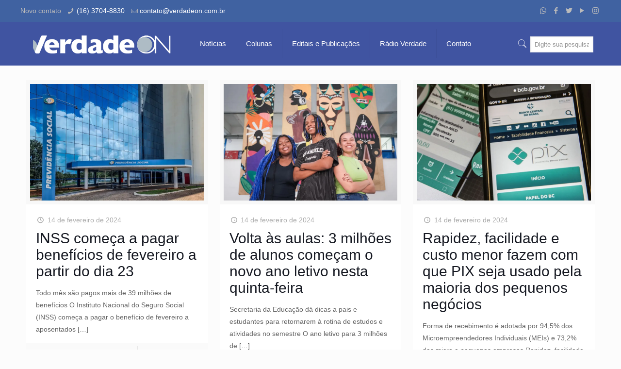

--- FILE ---
content_type: text/html; charset=UTF-8
request_url: https://verdadeon.com.br/portal/author/redacao/page/525/
body_size: 31203
content:
<!DOCTYPE html>
<html lang="pt-BR" class="no-js" itemscope itemtype="https://schema.org/ProfilePage">

<head>
	<!-- inicio -->
	<!-- Global site tag (gtag.js) - Google Analytics -->
<script async src="https://www.googletagmanager.com/gtag/js?id=UA-121099472-1"></script>
<script>
  window.dataLayer = window.dataLayer || [];
  function gtag(){dataLayer.push(arguments);}
  gtag('js', new Date());

  gtag('config', 'UA-121099472-1');
</script>
<!-- Fim analytics -->
	
	
	
<!--Publicidade google -->
	<script data-ad-client="ca-pub-2948569573375434" async src="https://pagead2.googlesyndication.com/pagead/js/adsbygoogle.js"></script>
	<!-- Fim publicidade -->
<meta charset="UTF-8" />
<meta name="description" content="Jornal VerdadeOn"/>
<meta name="keywords" content="verdadeon, notícias, diárias, franca, região, esporte, cultura, cotidiano, colunas, cobertura, principais, eventos, cidade, verdadeon, franca"/>
<link rel="alternate" hreflang="pt-BR" href="https://verdadeon.com.br/portal/2024/02/14/inss-comeca-a-pagar-beneficios-de-fevereiro-a-partir-do-dia-23/"/>
<!-- Facebook Pixel Code -->
<script>
  !function(f,b,e,v,n,t,s)
  {if(f.fbq)return;n=f.fbq=function(){n.callMethod?
  n.callMethod.apply(n,arguments):n.queue.push(arguments)};
  if(!f._fbq)f._fbq=n;n.push=n;n.loaded=!0;n.version='2.0';
  n.queue=[];t=b.createElement(e);t.async=!0;
  t.src=v;s=b.getElementsByTagName(e)[0];
  s.parentNode.insertBefore(t,s)}(window, document,'script',
  'https://connect.facebook.net/en_US/fbevents.js');
  fbq('init', '168919330697880');
  fbq('track', 'PageView');
</script>
<noscript><img height="1" width="1" style="display:none"
  src="https://www.facebook.com/tr?id=168919330697880&ev=PageView&noscript=1"
/></noscript>
<!-- End Facebook Pixel Code --><script type="text/javascript">
/* <![CDATA[ */
window.JetpackScriptData = {"site":{"icon":"https://i0.wp.com/verdadeon.com.br/portal/wp-content/uploads/2023/08/cropped-site.jpg?fit=512%2C512\u0026ssl=1\u0026w=64","title":"VerdadeOn","host":"unknown","is_wpcom_platform":false}};
/* ]]> */
</script>
<meta name='robots' content='index, follow, max-image-preview:large, max-snippet:-1, max-video-preview:-1' />
	<style>img:is([sizes="auto" i], [sizes^="auto," i]) { contain-intrinsic-size: 3000px 1500px }</style>
	<meta name="format-detection" content="telephone=no">
<meta name="viewport" content="width=device-width, initial-scale=1" />
<link rel="shortcut icon" href="https://verdadeon.com.br/portal/wp-content/uploads/2019/02/V_verdadeon_branco_assinatura.png" type="image/x-icon" />
<link rel="apple-touch-icon" href="https://verdadeon.com.br/portal/wp-content/uploads/2019/02/V_verdadeon_branco_assinatura.png" />

	<!-- This site is optimized with the Yoast SEO plugin v25.6 - https://yoast.com/wordpress/plugins/seo/ -->
	<title>Redacao VerdadeOn, Autor em VerdadeOn - Página 525 de 1138</title>
	<link rel="canonical" href="https://verdadeon.com.br/portal/author/redacao/page/525/" />
	<link rel="prev" href="https://verdadeon.com.br/portal/author/redacao/page/524/" />
	<link rel="next" href="https://verdadeon.com.br/portal/author/redacao/page/526/" />
	<meta property="og:locale" content="pt_BR" />
	<meta property="og:type" content="profile" />
	<meta property="og:title" content="Redacao VerdadeOn, Autor em VerdadeOn - Página 525 de 1138" />
	<meta property="og:url" content="https://verdadeon.com.br/portal/author/redacao/" />
	<meta property="og:site_name" content="VerdadeOn" />
	<meta property="og:image" content="https://secure.gravatar.com/avatar/e3f98592a8a8f07d8aff73400c0a0865?s=500&d=mm&r=g" />
	<meta name="twitter:card" content="summary_large_image" />
	<script type="application/ld+json" class="yoast-schema-graph">{"@context":"https://schema.org","@graph":[{"@type":"ProfilePage","@id":"https://verdadeon.com.br/portal/author/redacao/","url":"https://verdadeon.com.br/portal/author/redacao/page/525/","name":"Redacao VerdadeOn, Autor em VerdadeOn - Página 525 de 1138","isPartOf":{"@id":"https://verdadeon.com.br/portal/#website"},"primaryImageOfPage":{"@id":"https://verdadeon.com.br/portal/author/redacao/page/525/#primaryimage"},"image":{"@id":"https://verdadeon.com.br/portal/author/redacao/page/525/#primaryimage"},"thumbnailUrl":"https://i0.wp.com/verdadeon.com.br/portal/wp-content/uploads/2024/02/AnyConv.com__20231102_131349.jpg?fit=1044%2C700&ssl=1","breadcrumb":{"@id":"https://verdadeon.com.br/portal/author/redacao/page/525/#breadcrumb"},"inLanguage":"pt-BR","potentialAction":[{"@type":"ReadAction","target":["https://verdadeon.com.br/portal/author/redacao/page/525/"]}]},{"@type":"ImageObject","inLanguage":"pt-BR","@id":"https://verdadeon.com.br/portal/author/redacao/page/525/#primaryimage","url":"https://i0.wp.com/verdadeon.com.br/portal/wp-content/uploads/2024/02/AnyConv.com__20231102_131349.jpg?fit=1044%2C700&ssl=1","contentUrl":"https://i0.wp.com/verdadeon.com.br/portal/wp-content/uploads/2024/02/AnyConv.com__20231102_131349.jpg?fit=1044%2C700&ssl=1","width":1044,"height":700,"caption":"Pagamentos serão realizados até o dia 7 de março (©Rafa Neddermeyer/Agência Brasil)"},{"@type":"BreadcrumbList","@id":"https://verdadeon.com.br/portal/author/redacao/page/525/#breadcrumb","itemListElement":[{"@type":"ListItem","position":1,"name":"Início","item":"https://verdadeon.com.br/portal/"},{"@type":"ListItem","position":2,"name":"Arquivos para Redacao VerdadeOn"}]},{"@type":"WebSite","@id":"https://verdadeon.com.br/portal/#website","url":"https://verdadeon.com.br/portal/","name":"VerdadeOn","description":"Notícias diárias sobre Franca, Região, Esporte, Cultura, Cotidiano, Colunas. Cobertura nos principais eventos da cidade é aqui - Verdadeon Franca","potentialAction":[{"@type":"SearchAction","target":{"@type":"EntryPoint","urlTemplate":"https://verdadeon.com.br/portal/?s={search_term_string}"},"query-input":{"@type":"PropertyValueSpecification","valueRequired":true,"valueName":"search_term_string"}}],"inLanguage":"pt-BR"},{"@type":"Person","@id":"https://verdadeon.com.br/portal/#/schema/person/a5060ad1e9ea3df545188fc93ce43d2f","name":"Redacao VerdadeOn","image":{"@type":"ImageObject","inLanguage":"pt-BR","@id":"https://verdadeon.com.br/portal/#/schema/person/image/","url":"https://secure.gravatar.com/avatar/459a9613caaaf07f582c3d0841eea68bdd66f533e465e6ba8b9cb45619572cf4?s=96&d=mm&r=g","contentUrl":"https://secure.gravatar.com/avatar/459a9613caaaf07f582c3d0841eea68bdd66f533e465e6ba8b9cb45619572cf4?s=96&d=mm&r=g","caption":"Redacao VerdadeOn"},"mainEntityOfPage":{"@id":"https://verdadeon.com.br/portal/author/redacao/"}}]}</script>
	<!-- / Yoast SEO plugin. -->


<link rel='dns-prefetch' href='//stats.wp.com' />
<link rel='dns-prefetch' href='//fonts.googleapis.com' />
<link rel='preconnect' href='//c0.wp.com' />
<link rel='preconnect' href='//i0.wp.com' />
<link rel="alternate" type="application/rss+xml" title="Feed para VerdadeOn &raquo;" href="https://verdadeon.com.br/portal/feed/" />
<link rel="alternate" type="application/rss+xml" title="Feed de comentários para VerdadeOn &raquo;" href="https://verdadeon.com.br/portal/comments/feed/" />
<link rel="alternate" type="application/rss+xml" title="VerdadeOn &raquo; Feed dos posts para Redacao VerdadeOn" href="https://verdadeon.com.br/portal/author/redacao/feed/" />
<script type="text/javascript">
/* <![CDATA[ */
window._wpemojiSettings = {"baseUrl":"https:\/\/s.w.org\/images\/core\/emoji\/16.0.1\/72x72\/","ext":".png","svgUrl":"https:\/\/s.w.org\/images\/core\/emoji\/16.0.1\/svg\/","svgExt":".svg","source":{"concatemoji":"https:\/\/verdadeon.com.br\/portal\/wp-includes\/js\/wp-emoji-release.min.js?ver=6.8.3"}};
/*! This file is auto-generated */
!function(s,n){var o,i,e;function c(e){try{var t={supportTests:e,timestamp:(new Date).valueOf()};sessionStorage.setItem(o,JSON.stringify(t))}catch(e){}}function p(e,t,n){e.clearRect(0,0,e.canvas.width,e.canvas.height),e.fillText(t,0,0);var t=new Uint32Array(e.getImageData(0,0,e.canvas.width,e.canvas.height).data),a=(e.clearRect(0,0,e.canvas.width,e.canvas.height),e.fillText(n,0,0),new Uint32Array(e.getImageData(0,0,e.canvas.width,e.canvas.height).data));return t.every(function(e,t){return e===a[t]})}function u(e,t){e.clearRect(0,0,e.canvas.width,e.canvas.height),e.fillText(t,0,0);for(var n=e.getImageData(16,16,1,1),a=0;a<n.data.length;a++)if(0!==n.data[a])return!1;return!0}function f(e,t,n,a){switch(t){case"flag":return n(e,"\ud83c\udff3\ufe0f\u200d\u26a7\ufe0f","\ud83c\udff3\ufe0f\u200b\u26a7\ufe0f")?!1:!n(e,"\ud83c\udde8\ud83c\uddf6","\ud83c\udde8\u200b\ud83c\uddf6")&&!n(e,"\ud83c\udff4\udb40\udc67\udb40\udc62\udb40\udc65\udb40\udc6e\udb40\udc67\udb40\udc7f","\ud83c\udff4\u200b\udb40\udc67\u200b\udb40\udc62\u200b\udb40\udc65\u200b\udb40\udc6e\u200b\udb40\udc67\u200b\udb40\udc7f");case"emoji":return!a(e,"\ud83e\udedf")}return!1}function g(e,t,n,a){var r="undefined"!=typeof WorkerGlobalScope&&self instanceof WorkerGlobalScope?new OffscreenCanvas(300,150):s.createElement("canvas"),o=r.getContext("2d",{willReadFrequently:!0}),i=(o.textBaseline="top",o.font="600 32px Arial",{});return e.forEach(function(e){i[e]=t(o,e,n,a)}),i}function t(e){var t=s.createElement("script");t.src=e,t.defer=!0,s.head.appendChild(t)}"undefined"!=typeof Promise&&(o="wpEmojiSettingsSupports",i=["flag","emoji"],n.supports={everything:!0,everythingExceptFlag:!0},e=new Promise(function(e){s.addEventListener("DOMContentLoaded",e,{once:!0})}),new Promise(function(t){var n=function(){try{var e=JSON.parse(sessionStorage.getItem(o));if("object"==typeof e&&"number"==typeof e.timestamp&&(new Date).valueOf()<e.timestamp+604800&&"object"==typeof e.supportTests)return e.supportTests}catch(e){}return null}();if(!n){if("undefined"!=typeof Worker&&"undefined"!=typeof OffscreenCanvas&&"undefined"!=typeof URL&&URL.createObjectURL&&"undefined"!=typeof Blob)try{var e="postMessage("+g.toString()+"("+[JSON.stringify(i),f.toString(),p.toString(),u.toString()].join(",")+"));",a=new Blob([e],{type:"text/javascript"}),r=new Worker(URL.createObjectURL(a),{name:"wpTestEmojiSupports"});return void(r.onmessage=function(e){c(n=e.data),r.terminate(),t(n)})}catch(e){}c(n=g(i,f,p,u))}t(n)}).then(function(e){for(var t in e)n.supports[t]=e[t],n.supports.everything=n.supports.everything&&n.supports[t],"flag"!==t&&(n.supports.everythingExceptFlag=n.supports.everythingExceptFlag&&n.supports[t]);n.supports.everythingExceptFlag=n.supports.everythingExceptFlag&&!n.supports.flag,n.DOMReady=!1,n.readyCallback=function(){n.DOMReady=!0}}).then(function(){return e}).then(function(){var e;n.supports.everything||(n.readyCallback(),(e=n.source||{}).concatemoji?t(e.concatemoji):e.wpemoji&&e.twemoji&&(t(e.twemoji),t(e.wpemoji)))}))}((window,document),window._wpemojiSettings);
/* ]]> */
</script>
<style id='wp-emoji-styles-inline-css' type='text/css'>

	img.wp-smiley, img.emoji {
		display: inline !important;
		border: none !important;
		box-shadow: none !important;
		height: 1em !important;
		width: 1em !important;
		margin: 0 0.07em !important;
		vertical-align: -0.1em !important;
		background: none !important;
		padding: 0 !important;
	}
</style>
<style id='classic-theme-styles-inline-css' type='text/css'>
/*! This file is auto-generated */
.wp-block-button__link{color:#fff;background-color:#32373c;border-radius:9999px;box-shadow:none;text-decoration:none;padding:calc(.667em + 2px) calc(1.333em + 2px);font-size:1.125em}.wp-block-file__button{background:#32373c;color:#fff;text-decoration:none}
</style>
<link rel='stylesheet' id='mediaelement-css' href='https://c0.wp.com/c/6.8.3/wp-includes/js/mediaelement/mediaelementplayer-legacy.min.css' type='text/css' media='all' />
<link rel='stylesheet' id='wp-mediaelement-css' href='https://c0.wp.com/c/6.8.3/wp-includes/js/mediaelement/wp-mediaelement.min.css' type='text/css' media='all' />
<style id='jetpack-sharing-buttons-style-inline-css' type='text/css'>
.jetpack-sharing-buttons__services-list{display:flex;flex-direction:row;flex-wrap:wrap;gap:0;list-style-type:none;margin:5px;padding:0}.jetpack-sharing-buttons__services-list.has-small-icon-size{font-size:12px}.jetpack-sharing-buttons__services-list.has-normal-icon-size{font-size:16px}.jetpack-sharing-buttons__services-list.has-large-icon-size{font-size:24px}.jetpack-sharing-buttons__services-list.has-huge-icon-size{font-size:36px}@media print{.jetpack-sharing-buttons__services-list{display:none!important}}.editor-styles-wrapper .wp-block-jetpack-sharing-buttons{gap:0;padding-inline-start:0}ul.jetpack-sharing-buttons__services-list.has-background{padding:1.25em 2.375em}
</style>
<link rel='stylesheet' id='contact-form-7-css' href='https://verdadeon.com.br/portal/wp-content/plugins/contact-form-7/includes/css/styles.css?ver=6.1' type='text/css' media='all' />
<link rel='stylesheet' id='rs-plugin-settings-css' href='https://verdadeon.com.br/portal/wp-content/plugins/revslider/public/assets/css/rs6.css?ver=6.1.8' type='text/css' media='all' />
<style id='rs-plugin-settings-inline-css' type='text/css'>
#rs-demo-id {}
</style>
<link rel='stylesheet' id='rs-typewriter-front-css' href='https://verdadeon.com.br/portal/wp-content/plugins/revslider-typewriter-addon/public/assets/css/typewriter.css?ver=1.0.3' type='text/css' media='all' />
<link rel='stylesheet' id='style-css' href='https://verdadeon.com.br/portal/wp-content/themes/betheme/style.css?ver=21.2.2' type='text/css' media='all' />
<link rel='stylesheet' id='mfn-base-css' href='https://verdadeon.com.br/portal/wp-content/themes/betheme/css/base.css?ver=21.2.2' type='text/css' media='all' />
<link rel='stylesheet' id='mfn-layout-css' href='https://verdadeon.com.br/portal/wp-content/themes/betheme/css/layout.css?ver=21.2.2' type='text/css' media='all' />
<link rel='stylesheet' id='mfn-shortcodes-css' href='https://verdadeon.com.br/portal/wp-content/themes/betheme/css/shortcodes.css?ver=21.2.2' type='text/css' media='all' />
<link rel='stylesheet' id='mfn-animations-css' href='https://verdadeon.com.br/portal/wp-content/themes/betheme/assets/animations/animations.min.css?ver=21.2.2' type='text/css' media='all' />
<link rel='stylesheet' id='mfn-jquery-ui-css' href='https://verdadeon.com.br/portal/wp-content/themes/betheme/assets/ui/jquery.ui.all.css?ver=21.2.2' type='text/css' media='all' />
<link rel='stylesheet' id='mfn-jplayer-css' href='https://verdadeon.com.br/portal/wp-content/themes/betheme/assets/jplayer/css/jplayer.blue.monday.css?ver=21.2.2' type='text/css' media='all' />
<link rel='stylesheet' id='mfn-responsive-css' href='https://verdadeon.com.br/portal/wp-content/themes/betheme/css/responsive.css?ver=21.2.2' type='text/css' media='all' />
<link rel='stylesheet' id='mfn-fonts-css' href='https://fonts.googleapis.com/css?family=Roboto%3A1%2C300%2C400%2C400italic%2C500%2C700%2C700italic&#038;subset=gilsans&#038;ver=6.8.3' type='text/css' media='all' />
<link rel='stylesheet' id='newsletter-css' href='https://verdadeon.com.br/portal/wp-content/plugins/newsletter/style.css?ver=8.9.2' type='text/css' media='all' />
<style id='mfn-dynamic-inline-css' type='text/css'>
html{background-image:url(https://verdadeon.com.br/portal/wp-content/uploads/2019/01/verdadeon_branco_assinatura.png);background-repeat:no-repeat;background-position:left top}
@media only screen and (min-width: 1240px){body:not(.header-simple) #Top_bar #menu{display:block!important}.tr-menu #Top_bar #menu{background:none!important}#Top_bar .menu > li > ul.mfn-megamenu{width:984px}#Top_bar .menu > li > ul.mfn-megamenu > li{float:left}#Top_bar .menu > li > ul.mfn-megamenu > li.mfn-megamenu-cols-1{width:100%}#Top_bar .menu > li > ul.mfn-megamenu > li.mfn-megamenu-cols-2{width:50%}#Top_bar .menu > li > ul.mfn-megamenu > li.mfn-megamenu-cols-3{width:33.33%}#Top_bar .menu > li > ul.mfn-megamenu > li.mfn-megamenu-cols-4{width:25%}#Top_bar .menu > li > ul.mfn-megamenu > li.mfn-megamenu-cols-5{width:20%}#Top_bar .menu > li > ul.mfn-megamenu > li.mfn-megamenu-cols-6{width:16.66%}#Top_bar .menu > li > ul.mfn-megamenu > li > ul{display:block!important;position:inherit;left:auto;top:auto;border-width:0 1px 0 0}#Top_bar .menu > li > ul.mfn-megamenu > li:last-child > ul{border:0}#Top_bar .menu > li > ul.mfn-megamenu > li > ul li{width:auto}#Top_bar .menu > li > ul.mfn-megamenu a.mfn-megamenu-title{text-transform:uppercase;font-weight:400;background:none}#Top_bar .menu > li > ul.mfn-megamenu a .menu-arrow{display:none}.menuo-right #Top_bar .menu > li > ul.mfn-megamenu{left:auto;right:0}.menuo-right #Top_bar .menu > li > ul.mfn-megamenu-bg{box-sizing:border-box}#Top_bar .menu > li > ul.mfn-megamenu-bg{padding:20px 166px 20px 20px;background-repeat:no-repeat;background-position:right bottom}.rtl #Top_bar .menu > li > ul.mfn-megamenu-bg{padding-left:166px;padding-right:20px;background-position:left bottom}#Top_bar .menu > li > ul.mfn-megamenu-bg > li{background:none}#Top_bar .menu > li > ul.mfn-megamenu-bg > li a{border:none}#Top_bar .menu > li > ul.mfn-megamenu-bg > li > ul{background:none!important;-webkit-box-shadow:0 0 0 0;-moz-box-shadow:0 0 0 0;box-shadow:0 0 0 0}.mm-vertical #Top_bar .container{position:relative;}.mm-vertical #Top_bar .top_bar_left{position:static;}.mm-vertical #Top_bar .menu > li ul{box-shadow:0 0 0 0 transparent!important;background-image:none;}.mm-vertical #Top_bar .menu > li > ul.mfn-megamenu{width:98%!important;margin:0 1%;padding:20px 0;}.mm-vertical.header-plain #Top_bar .menu > li > ul.mfn-megamenu{width:100%!important;margin:0;}.mm-vertical #Top_bar .menu > li > ul.mfn-megamenu > li{display:table-cell;float:none!important;width:10%;padding:0 15px;border-right:1px solid rgba(0, 0, 0, 0.05);}.mm-vertical #Top_bar .menu > li > ul.mfn-megamenu > li:last-child{border-right-width:0}.mm-vertical #Top_bar .menu > li > ul.mfn-megamenu > li.hide-border{border-right-width:0}.mm-vertical #Top_bar .menu > li > ul.mfn-megamenu > li a{border-bottom-width:0;padding:9px 15px;line-height:120%;}.mm-vertical #Top_bar .menu > li > ul.mfn-megamenu a.mfn-megamenu-title{font-weight:700;}.rtl .mm-vertical #Top_bar .menu > li > ul.mfn-megamenu > li:first-child{border-right-width:0}.rtl .mm-vertical #Top_bar .menu > li > ul.mfn-megamenu > li:last-child{border-right-width:1px}.header-plain:not(.menuo-right) #Header .top_bar_left{width:auto!important}.header-stack.header-center #Top_bar #menu{display:inline-block!important}.header-simple #Top_bar #menu{display:none;height:auto;width:300px;bottom:auto;top:100%;right:1px;position:absolute;margin:0}.header-simple #Header a.responsive-menu-toggle{display:block;right:10px}.header-simple #Top_bar #menu > ul{width:100%;float:left}.header-simple #Top_bar #menu ul li{width:100%;padding-bottom:0;border-right:0;position:relative}.header-simple #Top_bar #menu ul li a{padding:0 20px;margin:0;display:block;height:auto;line-height:normal;border:none}.header-simple #Top_bar #menu ul li a:after{display:none}.header-simple #Top_bar #menu ul li a span{border:none;line-height:44px;display:inline;padding:0}.header-simple #Top_bar #menu ul li.submenu .menu-toggle{display:block;position:absolute;right:0;top:0;width:44px;height:44px;line-height:44px;font-size:30px;font-weight:300;text-align:center;cursor:pointer;color:#444;opacity:0.33;}.header-simple #Top_bar #menu ul li.submenu .menu-toggle:after{content:"+"}.header-simple #Top_bar #menu ul li.hover > .menu-toggle:after{content:"-"}.header-simple #Top_bar #menu ul li.hover a{border-bottom:0}.header-simple #Top_bar #menu ul.mfn-megamenu li .menu-toggle{display:none}.header-simple #Top_bar #menu ul li ul{position:relative!important;left:0!important;top:0;padding:0;margin:0!important;width:auto!important;background-image:none}.header-simple #Top_bar #menu ul li ul li{width:100%!important;display:block;padding:0;}.header-simple #Top_bar #menu ul li ul li a{padding:0 20px 0 30px}.header-simple #Top_bar #menu ul li ul li a .menu-arrow{display:none}.header-simple #Top_bar #menu ul li ul li a span{padding:0}.header-simple #Top_bar #menu ul li ul li a span:after{display:none!important}.header-simple #Top_bar .menu > li > ul.mfn-megamenu a.mfn-megamenu-title{text-transform:uppercase;font-weight:400}.header-simple #Top_bar .menu > li > ul.mfn-megamenu > li > ul{display:block!important;position:inherit;left:auto;top:auto}.header-simple #Top_bar #menu ul li ul li ul{border-left:0!important;padding:0;top:0}.header-simple #Top_bar #menu ul li ul li ul li a{padding:0 20px 0 40px}.rtl.header-simple #Top_bar #menu{left:1px;right:auto}.rtl.header-simple #Top_bar a.responsive-menu-toggle{left:10px;right:auto}.rtl.header-simple #Top_bar #menu ul li.submenu .menu-toggle{left:0;right:auto}.rtl.header-simple #Top_bar #menu ul li ul{left:auto!important;right:0!important}.rtl.header-simple #Top_bar #menu ul li ul li a{padding:0 30px 0 20px}.rtl.header-simple #Top_bar #menu ul li ul li ul li a{padding:0 40px 0 20px}.menu-highlight #Top_bar .menu > li{margin:0 2px}.menu-highlight:not(.header-creative) #Top_bar .menu > li > a{margin:20px 0;padding:0;-webkit-border-radius:5px;border-radius:5px}.menu-highlight #Top_bar .menu > li > a:after{display:none}.menu-highlight #Top_bar .menu > li > a span:not(.description){line-height:50px}.menu-highlight #Top_bar .menu > li > a span.description{display:none}.menu-highlight.header-stack #Top_bar .menu > li > a{margin:10px 0!important}.menu-highlight.header-stack #Top_bar .menu > li > a span:not(.description){line-height:40px}.menu-highlight.header-transparent #Top_bar .menu > li > a{margin:5px 0}.menu-highlight.header-simple #Top_bar #menu ul li,.menu-highlight.header-creative #Top_bar #menu ul li{margin:0}.menu-highlight.header-simple #Top_bar #menu ul li > a,.menu-highlight.header-creative #Top_bar #menu ul li > a{-webkit-border-radius:0;border-radius:0}.menu-highlight:not(.header-fixed):not(.header-simple) #Top_bar.is-sticky .menu > li > a{margin:10px 0!important;padding:5px 0!important}.menu-highlight:not(.header-fixed):not(.header-simple) #Top_bar.is-sticky .menu > li > a span{line-height:30px!important}.header-modern.menu-highlight.menuo-right .menu_wrapper{margin-right:20px}.menu-line-below #Top_bar .menu > li > a:after{top:auto;bottom:-4px}.menu-line-below #Top_bar.is-sticky .menu > li > a:after{top:auto;bottom:-4px}.menu-line-below-80 #Top_bar:not(.is-sticky) .menu > li > a:after{height:4px;left:10%;top:50%;margin-top:20px;width:80%}.menu-line-below-80-1 #Top_bar:not(.is-sticky) .menu > li > a:after{height:1px;left:10%;top:50%;margin-top:20px;width:80%}.menu-link-color #Top_bar .menu > li > a:after{display:none!important}.menu-arrow-top #Top_bar .menu > li > a:after{background:none repeat scroll 0 0 rgba(0,0,0,0)!important;border-color:#ccc transparent transparent;border-style:solid;border-width:7px 7px 0;display:block;height:0;left:50%;margin-left:-7px;top:0!important;width:0}.menu-arrow-top #Top_bar.is-sticky .menu > li > a:after{top:0!important}.menu-arrow-bottom #Top_bar .menu > li > a:after{background:none!important;border-color:transparent transparent #ccc;border-style:solid;border-width:0 7px 7px;display:block;height:0;left:50%;margin-left:-7px;top:auto;bottom:0;width:0}.menu-arrow-bottom #Top_bar.is-sticky .menu > li > a:after{top:auto;bottom:0}.menuo-no-borders #Top_bar .menu > li > a span{border-width:0!important}.menuo-no-borders #Header_creative #Top_bar .menu > li > a span{border-bottom-width:0}.menuo-no-borders.header-plain #Top_bar a#header_cart,.menuo-no-borders.header-plain #Top_bar a#search_button,.menuo-no-borders.header-plain #Top_bar .wpml-languages,.menuo-no-borders.header-plain #Top_bar a.action_button{border-width:0}.menuo-right #Top_bar .menu_wrapper{float:right}.menuo-right.header-stack:not(.header-center) #Top_bar .menu_wrapper{margin-right:150px}body.header-creative{padding-left:50px}body.header-creative.header-open{padding-left:250px}body.error404,body.under-construction,body.template-blank{padding-left:0!important}.header-creative.footer-fixed #Footer,.header-creative.footer-sliding #Footer,.header-creative.footer-stick #Footer.is-sticky{box-sizing:border-box;padding-left:50px;}.header-open.footer-fixed #Footer,.header-open.footer-sliding #Footer,.header-creative.footer-stick #Footer.is-sticky{padding-left:250px;}.header-rtl.header-creative.footer-fixed #Footer,.header-rtl.header-creative.footer-sliding #Footer,.header-rtl.header-creative.footer-stick #Footer.is-sticky{padding-left:0;padding-right:50px;}.header-rtl.header-open.footer-fixed #Footer,.header-rtl.header-open.footer-sliding #Footer,.header-rtl.header-creative.footer-stick #Footer.is-sticky{padding-right:250px;}#Header_creative{background-color:#fff;position:fixed;width:250px;height:100%;left:-200px;top:0;z-index:9002;-webkit-box-shadow:2px 0 4px 2px rgba(0,0,0,.15);box-shadow:2px 0 4px 2px rgba(0,0,0,.15)}#Header_creative .container{width:100%}#Header_creative .creative-wrapper{opacity:0;margin-right:50px}#Header_creative a.creative-menu-toggle{display:block;width:34px;height:34px;line-height:34px;font-size:22px;text-align:center;position:absolute;top:10px;right:8px;border-radius:3px}.admin-bar #Header_creative a.creative-menu-toggle{top:42px}#Header_creative #Top_bar{position:static;width:100%}#Header_creative #Top_bar .top_bar_left{width:100%!important;float:none}#Header_creative #Top_bar .top_bar_right{width:100%!important;float:none;height:auto;margin-bottom:35px;text-align:center;padding:0 20px;top:0;-webkit-box-sizing:border-box;-moz-box-sizing:border-box;box-sizing:border-box}#Header_creative #Top_bar .top_bar_right:before{display:none}#Header_creative #Top_bar .top_bar_right_wrapper{top:0}#Header_creative #Top_bar .logo{float:none;text-align:center;margin:15px 0}#Header_creative #Top_bar #menu{background-color:transparent}#Header_creative #Top_bar .menu_wrapper{float:none;margin:0 0 30px}#Header_creative #Top_bar .menu > li{width:100%;float:none;position:relative}#Header_creative #Top_bar .menu > li > a{padding:0;text-align:center}#Header_creative #Top_bar .menu > li > a:after{display:none}#Header_creative #Top_bar .menu > li > a span{border-right:0;border-bottom-width:1px;line-height:38px}#Header_creative #Top_bar .menu li ul{left:100%;right:auto;top:0;box-shadow:2px 2px 2px 0 rgba(0,0,0,0.03);-webkit-box-shadow:2px 2px 2px 0 rgba(0,0,0,0.03)}#Header_creative #Top_bar .menu > li > ul.mfn-megamenu{margin:0;width:700px!important;}#Header_creative #Top_bar .menu > li > ul.mfn-megamenu > li > ul{left:0}#Header_creative #Top_bar .menu li ul li a{padding-top:9px;padding-bottom:8px}#Header_creative #Top_bar .menu li ul li ul{top:0}#Header_creative #Top_bar .menu > li > a span.description{display:block;font-size:13px;line-height:28px!important;clear:both}#Header_creative #Top_bar .search_wrapper{left:100%;top:auto;bottom:0}#Header_creative #Top_bar a#header_cart{display:inline-block;float:none;top:3px}#Header_creative #Top_bar a#search_button{display:inline-block;float:none;top:3px}#Header_creative #Top_bar .wpml-languages{display:inline-block;float:none;top:0}#Header_creative #Top_bar .wpml-languages.enabled:hover a.active{padding-bottom:11px}#Header_creative #Top_bar .action_button{display:inline-block;float:none;top:16px;margin:0}#Header_creative #Top_bar .banner_wrapper{display:block;text-align:center}#Header_creative #Top_bar .banner_wrapper img{max-width:100%;height:auto;display:inline-block}#Header_creative #Action_bar{display:none;position:absolute;bottom:0;top:auto;clear:both;padding:0 20px;box-sizing:border-box}#Header_creative #Action_bar .social{float:none;text-align:center;padding:5px 0 15px}#Header_creative #Action_bar .social li{margin-bottom:2px}#Header_creative .social li a{color:rgba(0,0,0,.5)}#Header_creative .social li a:hover{color:#000}#Header_creative .creative-social{position:absolute;bottom:10px;right:0;width:50px}#Header_creative .creative-social li{display:block;float:none;width:100%;text-align:center;margin-bottom:5px}.header-creative .fixed-nav.fixed-nav-prev{margin-left:50px}.header-creative.header-open .fixed-nav.fixed-nav-prev{margin-left:250px}.menuo-last #Header_creative #Top_bar .menu li.last ul{top:auto;bottom:0}.header-open #Header_creative{left:0}.header-open #Header_creative .creative-wrapper{opacity:1;margin:0!important;}.header-open #Header_creative .creative-menu-toggle,.header-open #Header_creative .creative-social{display:none}.header-open #Header_creative #Action_bar{display:block}body.header-rtl.header-creative{padding-left:0;padding-right:50px}.header-rtl #Header_creative{left:auto;right:-200px}.header-rtl #Header_creative .creative-wrapper{margin-left:50px;margin-right:0}.header-rtl #Header_creative a.creative-menu-toggle{left:8px;right:auto}.header-rtl #Header_creative .creative-social{left:0;right:auto}.header-rtl #Footer #back_to_top.sticky{right:125px}.header-rtl #popup_contact{right:70px}.header-rtl #Header_creative #Top_bar .menu li ul{left:auto;right:100%}.header-rtl #Header_creative #Top_bar .search_wrapper{left:auto;right:100%;}.header-rtl .fixed-nav.fixed-nav-prev{margin-left:0!important}.header-rtl .fixed-nav.fixed-nav-next{margin-right:50px}body.header-rtl.header-creative.header-open{padding-left:0;padding-right:250px!important}.header-rtl.header-open #Header_creative{left:auto;right:0}.header-rtl.header-open #Footer #back_to_top.sticky{right:325px}.header-rtl.header-open #popup_contact{right:270px}.header-rtl.header-open .fixed-nav.fixed-nav-next{margin-right:250px}#Header_creative.active{left:-1px;}.header-rtl #Header_creative.active{left:auto;right:-1px;}#Header_creative.active .creative-wrapper{opacity:1;margin:0}.header-creative .vc_row[data-vc-full-width]{padding-left:50px}.header-creative.header-open .vc_row[data-vc-full-width]{padding-left:250px}.header-open .vc_parallax .vc_parallax-inner { left:auto; width: calc(100% - 250px); }.header-open.header-rtl .vc_parallax .vc_parallax-inner { left:0; right:auto; }#Header_creative.scroll{height:100%;overflow-y:auto}#Header_creative.scroll:not(.dropdown) .menu li ul{display:none!important}#Header_creative.scroll #Action_bar{position:static}#Header_creative.dropdown{outline:none}#Header_creative.dropdown #Top_bar .menu_wrapper{float:left}#Header_creative.dropdown #Top_bar #menu ul li{position:relative;float:left}#Header_creative.dropdown #Top_bar #menu ul li a:after{display:none}#Header_creative.dropdown #Top_bar #menu ul li a span{line-height:38px;padding:0}#Header_creative.dropdown #Top_bar #menu ul li.submenu .menu-toggle{display:block;position:absolute;right:0;top:0;width:38px;height:38px;line-height:38px;font-size:26px;font-weight:300;text-align:center;cursor:pointer;color:#444;opacity:0.33;}#Header_creative.dropdown #Top_bar #menu ul li.submenu .menu-toggle:after{content:"+"}#Header_creative.dropdown #Top_bar #menu ul li.hover > .menu-toggle:after{content:"-"}#Header_creative.dropdown #Top_bar #menu ul li.hover a{border-bottom:0}#Header_creative.dropdown #Top_bar #menu ul.mfn-megamenu li .menu-toggle{display:none}#Header_creative.dropdown #Top_bar #menu ul li ul{position:relative!important;left:0!important;top:0;padding:0;margin-left:0!important;width:auto!important;background-image:none}#Header_creative.dropdown #Top_bar #menu ul li ul li{width:100%!important}#Header_creative.dropdown #Top_bar #menu ul li ul li a{padding:0 10px;text-align:center}#Header_creative.dropdown #Top_bar #menu ul li ul li a .menu-arrow{display:none}#Header_creative.dropdown #Top_bar #menu ul li ul li a span{padding:0}#Header_creative.dropdown #Top_bar #menu ul li ul li a span:after{display:none!important}#Header_creative.dropdown #Top_bar .menu > li > ul.mfn-megamenu a.mfn-megamenu-title{text-transform:uppercase;font-weight:400}#Header_creative.dropdown #Top_bar .menu > li > ul.mfn-megamenu > li > ul{display:block!important;position:inherit;left:auto;top:auto}#Header_creative.dropdown #Top_bar #menu ul li ul li ul{border-left:0!important;padding:0;top:0}#Header_creative{transition: left .5s ease-in-out, right .5s ease-in-out;}#Header_creative .creative-wrapper{transition: opacity .5s ease-in-out, margin 0s ease-in-out .5s;}#Header_creative.active .creative-wrapper{transition: opacity .5s ease-in-out, margin 0s ease-in-out;}}@media only screen and (min-width: 1240px){#Top_bar.is-sticky{position:fixed!important;width:100%;left:0;top:-60px;height:60px;z-index:701;background:#fff;opacity:.97;-webkit-box-shadow:0 2px 5px 0 rgba(0,0,0,0.1);-moz-box-shadow:0 2px 5px 0 rgba(0,0,0,0.1);box-shadow:0 2px 5px 0 rgba(0,0,0,0.1)}.layout-boxed.header-boxed #Top_bar.is-sticky{max-width:1240px;left:50%;-webkit-transform:translateX(-50%);transform:translateX(-50%)}#Top_bar.is-sticky .top_bar_left,#Top_bar.is-sticky .top_bar_right,#Top_bar.is-sticky .top_bar_right:before{background:none}#Top_bar.is-sticky .top_bar_right{top:-4px;height:auto;}#Top_bar.is-sticky .top_bar_right_wrapper{top:15px}.header-plain #Top_bar.is-sticky .top_bar_right_wrapper{top:0}#Top_bar.is-sticky .logo{width:auto;margin:0 30px 0 20px;padding:0}#Top_bar.is-sticky #logo,#Top_bar.is-sticky .custom-logo-link{padding:5px 0!important;height:50px!important;line-height:50px!important}.logo-no-sticky-padding #Top_bar.is-sticky #logo{height:60px!important;line-height:60px!important}#Top_bar.is-sticky #logo img.logo-main{display:none}#Top_bar.is-sticky #logo img.logo-sticky{display:inline;max-height:35px;}#Top_bar.is-sticky .menu_wrapper{clear:none}#Top_bar.is-sticky .menu_wrapper .menu > li > a{padding:15px 0}#Top_bar.is-sticky .menu > li > a,#Top_bar.is-sticky .menu > li > a span{line-height:30px}#Top_bar.is-sticky .menu > li > a:after{top:auto;bottom:-4px}#Top_bar.is-sticky .menu > li > a span.description{display:none}#Top_bar.is-sticky .secondary_menu_wrapper,#Top_bar.is-sticky .banner_wrapper{display:none}.header-overlay #Top_bar.is-sticky{display:none}.sticky-dark #Top_bar.is-sticky,.sticky-dark #Top_bar.is-sticky #menu{background:rgba(0,0,0,.8)}.sticky-dark #Top_bar.is-sticky .menu > li > a{color:#fff}.sticky-dark #Top_bar.is-sticky .top_bar_right a:not(.action_button){color:rgba(255,255,255,.8)}.sticky-dark #Top_bar.is-sticky .wpml-languages a.active,.sticky-dark #Top_bar.is-sticky .wpml-languages ul.wpml-lang-dropdown{background:rgba(0,0,0,0.1);border-color:rgba(0,0,0,0.1)}.sticky-white #Top_bar.is-sticky,.sticky-white #Top_bar.is-sticky #menu{background:rgba(255,255,255,.8)}.sticky-white #Top_bar.is-sticky .menu > li > a{color:#222}.sticky-white #Top_bar.is-sticky .top_bar_right a:not(.action_button){color:rgba(0,0,0,.8)}.sticky-white #Top_bar.is-sticky .wpml-languages a.active,.sticky-white #Top_bar.is-sticky .wpml-languages ul.wpml-lang-dropdown{background:rgba(255,255,255,0.1);border-color:rgba(0,0,0,0.1)}}@media only screen and (min-width: 768px) and (max-width: 1240px){.header_placeholder{height:0!important}}@media only screen and (max-width: 1239px){#Top_bar #menu{display:none;height:auto;width:300px;bottom:auto;top:100%;right:1px;position:absolute;margin:0}#Top_bar a.responsive-menu-toggle{display:block}#Top_bar #menu > ul{width:100%;float:left}#Top_bar #menu ul li{width:100%;padding-bottom:0;border-right:0;position:relative}#Top_bar #menu ul li a{padding:0 25px;margin:0;display:block;height:auto;line-height:normal;border:none}#Top_bar #menu ul li a:after{display:none}#Top_bar #menu ul li a span{border:none;line-height:44px;display:inline;padding:0}#Top_bar #menu ul li a span.description{margin:0 0 0 5px}#Top_bar #menu ul li.submenu .menu-toggle{display:block;position:absolute;right:15px;top:0;width:44px;height:44px;line-height:44px;font-size:30px;font-weight:300;text-align:center;cursor:pointer;color:#444;opacity:0.33;}#Top_bar #menu ul li.submenu .menu-toggle:after{content:"+"}#Top_bar #menu ul li.hover > .menu-toggle:after{content:"-"}#Top_bar #menu ul li.hover a{border-bottom:0}#Top_bar #menu ul li a span:after{display:none!important}#Top_bar #menu ul.mfn-megamenu li .menu-toggle{display:none}#Top_bar #menu ul li ul{position:relative!important;left:0!important;top:0;padding:0;margin-left:0!important;width:auto!important;background-image:none!important;box-shadow:0 0 0 0 transparent!important;-webkit-box-shadow:0 0 0 0 transparent!important}#Top_bar #menu ul li ul li{width:100%!important}#Top_bar #menu ul li ul li a{padding:0 20px 0 35px}#Top_bar #menu ul li ul li a .menu-arrow{display:none}#Top_bar #menu ul li ul li a span{padding:0}#Top_bar #menu ul li ul li a span:after{display:none!important}#Top_bar .menu > li > ul.mfn-megamenu a.mfn-megamenu-title{text-transform:uppercase;font-weight:400}#Top_bar .menu > li > ul.mfn-megamenu > li > ul{display:block!important;position:inherit;left:auto;top:auto}#Top_bar #menu ul li ul li ul{border-left:0!important;padding:0;top:0}#Top_bar #menu ul li ul li ul li a{padding:0 20px 0 45px}.rtl #Top_bar #menu{left:1px;right:auto}.rtl #Top_bar a.responsive-menu-toggle{left:20px;right:auto}.rtl #Top_bar #menu ul li.submenu .menu-toggle{left:15px;right:auto;border-left:none;border-right:1px solid #eee}.rtl #Top_bar #menu ul li ul{left:auto!important;right:0!important}.rtl #Top_bar #menu ul li ul li a{padding:0 30px 0 20px}.rtl #Top_bar #menu ul li ul li ul li a{padding:0 40px 0 20px}.header-stack .menu_wrapper a.responsive-menu-toggle{position:static!important;margin:11px 0!important}.header-stack .menu_wrapper #menu{left:0;right:auto}.rtl.header-stack #Top_bar #menu{left:auto;right:0}.admin-bar #Header_creative{top:32px}.header-creative.layout-boxed{padding-top:85px}.header-creative.layout-full-width #Wrapper{padding-top:60px}#Header_creative{position:fixed;width:100%;left:0!important;top:0;z-index:1001}#Header_creative .creative-wrapper{display:block!important;opacity:1!important}#Header_creative .creative-menu-toggle,#Header_creative .creative-social{display:none!important;opacity:1!important}#Header_creative #Top_bar{position:static;width:100%}#Header_creative #Top_bar #logo,#Header_creative #Top_bar .custom-logo-link{height:50px;line-height:50px;padding:5px 0}#Header_creative #Top_bar #logo img.logo-sticky{max-height:40px!important}#Header_creative #logo img.logo-main{display:none}#Header_creative #logo img.logo-sticky{display:inline-block}.logo-no-sticky-padding #Header_creative #Top_bar #logo{height:60px;line-height:60px;padding:0}.logo-no-sticky-padding #Header_creative #Top_bar #logo img.logo-sticky{max-height:60px!important}#Header_creative #Action_bar{display:none}#Header_creative #Top_bar .top_bar_right{height:60px;top:0}#Header_creative #Top_bar .top_bar_right:before{display:none}#Header_creative #Top_bar .top_bar_right_wrapper{top:0;padding-top:9px}#Header_creative.scroll{overflow:visible!important}}#Header_wrapper, #Intro {background-color: #000119;}#Subheader {background-color: rgba(247, 247, 247, 1);}.header-classic #Action_bar, .header-fixed #Action_bar, .header-plain #Action_bar, .header-split #Action_bar, .header-stack #Action_bar {background-color: #4062a1;}#Sliding-top {background-color: #545454;}#Sliding-top a.sliding-top-control {border-right-color: #545454;}#Sliding-top.st-center a.sliding-top-control,#Sliding-top.st-left a.sliding-top-control {border-top-color: #545454;}#Footer {background-color: #4054a1;}body, ul.timeline_items, .icon_box a .desc, .icon_box a:hover .desc, .feature_list ul li a, .list_item a, .list_item a:hover,.widget_recent_entries ul li a, .flat_box a, .flat_box a:hover, .story_box .desc, .content_slider.carouselul li a .title,.content_slider.flat.description ul li .desc, .content_slider.flat.description ul li a .desc, .post-nav.minimal a i {color: #626262;}.post-nav.minimal a svg {fill: #626262;}.themecolor, .opening_hours .opening_hours_wrapper li span, .fancy_heading_icon .icon_top,.fancy_heading_arrows .icon-right-dir, .fancy_heading_arrows .icon-left-dir, .fancy_heading_line .title,.button-love a.mfn-love, .format-link .post-title .icon-link, .pager-single > span, .pager-single a:hover,.widget_meta ul, .widget_pages ul, .widget_rss ul, .widget_mfn_recent_comments ul li:after, .widget_archive ul,.widget_recent_comments ul li:after, .widget_nav_menu ul, .woocommerce ul.products li.product .price, .shop_slider .shop_slider_ul li .item_wrapper .price,.woocommerce-page ul.products li.product .price, .widget_price_filter .price_label .from, .widget_price_filter .price_label .to,.woocommerce ul.product_list_widget li .quantity .amount, .woocommerce .product div.entry-summary .price, .woocommerce .star-rating span,#Error_404 .error_pic i, .style-simple #Filters .filters_wrapper ul li a:hover, .style-simple #Filters .filters_wrapper ul li.current-cat a,.style-simple .quick_fact .title {color: #0095eb;}.themebg,#comments .commentlist > li .reply a.comment-reply-link,#Filters .filters_wrapper ul li a:hover,#Filters .filters_wrapper ul li.current-cat a,.fixed-nav .arrow,.offer_thumb .slider_pagination a:before,.offer_thumb .slider_pagination a.selected:after,.pager .pages a:hover,.pager .pages a.active,.pager .pages span.page-numbers.current,.pager-single span:after,.portfolio_group.exposure .portfolio-item .desc-inner .line,.Recent_posts ul li .desc:after,.Recent_posts ul li .photo .c,.slider_pagination a.selected,.slider_pagination .slick-active a,.slider_pagination a.selected:after,.slider_pagination .slick-active a:after,.testimonials_slider .slider_images,.testimonials_slider .slider_images a:after,.testimonials_slider .slider_images:before,#Top_bar a#header_cart span,.widget_categories ul,.widget_mfn_menu ul li a:hover,.widget_mfn_menu ul li.current-menu-item:not(.current-menu-ancestor) > a,.widget_mfn_menu ul li.current_page_item:not(.current_page_ancestor) > a,.widget_product_categories ul,.widget_recent_entries ul li:after,.woocommerce-account table.my_account_orders .order-number a,.woocommerce-MyAccount-navigation ul li.is-active a,.style-simple .accordion .question:after,.style-simple .faq .question:after,.style-simple .icon_box .desc_wrapper .title:before,.style-simple #Filters .filters_wrapper ul li a:after,.style-simple .article_box .desc_wrapper p:after,.style-simple .sliding_box .desc_wrapper:after,.style-simple .trailer_box:hover .desc,.tp-bullets.simplebullets.round .bullet.selected,.tp-bullets.simplebullets.round .bullet.selected:after,.tparrows.default,.tp-bullets.tp-thumbs .bullet.selected:after{background-color: #0095eb;}.Latest_news ul li .photo, .Recent_posts.blog_news ul li .photo, .style-simple .opening_hours .opening_hours_wrapper li label,.style-simple .timeline_items li:hover h3, .style-simple .timeline_items li:nth-child(even):hover h3,.style-simple .timeline_items li:hover .desc, .style-simple .timeline_items li:nth-child(even):hover,.style-simple .offer_thumb .slider_pagination a.selected {border-color: #0095eb;}a {color: #0095eb;}a:hover {color: #007cc3;}*::-moz-selection {background-color: #0095eb;color: white;}*::selection {background-color: #0095eb;color: white;}.blockquote p.author span, .counter .desc_wrapper .title, .article_box .desc_wrapper p, .team .desc_wrapper p.subtitle,.pricing-box .plan-header p.subtitle, .pricing-box .plan-header .price sup.period, .chart_box p, .fancy_heading .inside,.fancy_heading_line .slogan, .post-meta, .post-meta a, .post-footer, .post-footer a span.label, .pager .pages a, .button-love a .label,.pager-single a, #comments .commentlist > li .comment-author .says, .fixed-nav .desc .date, .filters_buttons li.label, .Recent_posts ul li a .desc .date,.widget_recent_entries ul li .post-date, .tp_recent_tweets .twitter_time, .widget_price_filter .price_label, .shop-filters .woocommerce-result-count,.woocommerce ul.product_list_widget li .quantity, .widget_shopping_cart ul.product_list_widget li dl, .product_meta .posted_in,.woocommerce .shop_table .product-name .variation > dd, .shipping-calculator-button:after,.shop_slider .shop_slider_ul li .item_wrapper .price del,.testimonials_slider .testimonials_slider_ul li .author span, .testimonials_slider .testimonials_slider_ul li .author span a, .Latest_news ul li .desc_footer,.share-simple-wrapper .icons a {color: #a8a8a8;}h1, h1 a, h1 a:hover, .text-logo #logo { color: #161922; }h2, h2 a, h2 a:hover { color: #161922; }h3, h3 a, h3 a:hover { color: #161922; }h4, h4 a, h4 a:hover, .style-simple .sliding_box .desc_wrapper h4 { color: #161922; }h5, h5 a, h5 a:hover { color: #161922; }h6, h6 a, h6 a:hover,a.content_link .title { color: #161922; }.dropcap, .highlight:not(.highlight_image) {background-color: #0095eb;}a.button, a.tp-button {background-color: #f7f7f7;color: #747474;}.button-stroke a.button, .button-stroke a.button .button_icon i, .button-stroke a.tp-button {border-color: #f7f7f7;color: #747474;}.button-stroke a:hover.button, .button-stroke a:hover.tp-button {background-color: #f7f7f7 !important;color: #fff;}a.button_theme, a.tp-button.button_theme,button, input[type="submit"], input[type="reset"], input[type="button"] {background-color: #0095eb;color: #ffffff;}.button-stroke a.button.button_theme,.button-stroke a.button.button_theme .button_icon i, .button-stroke a.tp-button.button_theme,.button-stroke button, .button-stroke input[type="submit"], .button-stroke input[type="reset"], .button-stroke input[type="button"] {border-color: #0095eb;color: #0095eb !important;}.button-stroke a.button.button_theme:hover, .button-stroke a.tp-button.button_theme:hover,.button-stroke button:hover, .button-stroke input[type="submit"]:hover, .button-stroke input[type="reset"]:hover, .button-stroke input[type="button"]:hover {background-color: #0095eb !important;color: #ffffff !important;}a.mfn-link {color: #656B6F;}a.mfn-link-2 span, a:hover.mfn-link-2 span:before, a.hover.mfn-link-2 span:before, a.mfn-link-5 span, a.mfn-link-8:after, a.mfn-link-8:before {background: #0095eb;}a:hover.mfn-link {color: #0095eb;}a.mfn-link-2 span:before, a:hover.mfn-link-4:before, a:hover.mfn-link-4:after, a.hover.mfn-link-4:before, a.hover.mfn-link-4:after, a.mfn-link-5:before, a.mfn-link-7:after, a.mfn-link-7:before {background: #007cc3;}a.mfn-link-6:before {border-bottom-color: #007cc3;}.woocommerce #respond input#submit,.woocommerce a.button,.woocommerce button.button,.woocommerce input.button,.woocommerce #respond input#submit:hover,.woocommerce a.button:hover,.woocommerce button.button:hover,.woocommerce input.button:hover{background-color: #0095eb;color: #fff;}.woocommerce #respond input#submit.alt,.woocommerce a.button.alt,.woocommerce button.button.alt,.woocommerce input.button.alt,.woocommerce #respond input#submit.alt:hover,.woocommerce a.button.alt:hover,.woocommerce button.button.alt:hover,.woocommerce input.button.alt:hover{background-color: #0095eb;color: #fff;}.woocommerce #respond input#submit.disabled,.woocommerce #respond input#submit:disabled,.woocommerce #respond input#submit[disabled]:disabled,.woocommerce a.button.disabled,.woocommerce a.button:disabled,.woocommerce a.button[disabled]:disabled,.woocommerce button.button.disabled,.woocommerce button.button:disabled,.woocommerce button.button[disabled]:disabled,.woocommerce input.button.disabled,.woocommerce input.button:disabled,.woocommerce input.button[disabled]:disabled{background-color: #0095eb;color: #fff;}.woocommerce #respond input#submit.disabled:hover,.woocommerce #respond input#submit:disabled:hover,.woocommerce #respond input#submit[disabled]:disabled:hover,.woocommerce a.button.disabled:hover,.woocommerce a.button:disabled:hover,.woocommerce a.button[disabled]:disabled:hover,.woocommerce button.button.disabled:hover,.woocommerce button.button:disabled:hover,.woocommerce button.button[disabled]:disabled:hover,.woocommerce input.button.disabled:hover,.woocommerce input.button:disabled:hover,.woocommerce input.button[disabled]:disabled:hover{background-color: #0095eb;color: #fff;}.button-stroke.woocommerce-page #respond input#submit,.button-stroke.woocommerce-page a.button,.button-stroke.woocommerce-page button.button,.button-stroke.woocommerce-page input.button{border: 2px solid #0095eb !important;color: #0095eb !important;}.button-stroke.woocommerce-page #respond input#submit:hover,.button-stroke.woocommerce-page a.button:hover,.button-stroke.woocommerce-page button.button:hover,.button-stroke.woocommerce-page input.button:hover{background-color: #0095eb !important;color: #fff !important;}.column_column ul, .column_column ol, .the_content_wrapper ul, .the_content_wrapper ol {color: #737E86;}.hr_color, .hr_color hr, .hr_dots span {color: #0095eb;background: #0095eb;}.hr_zigzag i {color: #0095eb;}.highlight-left:after,.highlight-right:after {background: #0095eb;}@media only screen and (max-width: 767px) {.highlight-left .wrap:first-child,.highlight-right .wrap:last-child {background: #0095eb;}}#Header .top_bar_left, .header-classic #Top_bar, .header-plain #Top_bar, .header-stack #Top_bar, .header-split #Top_bar,.header-fixed #Top_bar, .header-below #Top_bar, #Header_creative, #Top_bar #menu, .sticky-tb-color #Top_bar.is-sticky {background-color: #4054a1;}#Top_bar .wpml-languages a.active, #Top_bar .wpml-languages ul.wpml-lang-dropdown {background-color: #4054a1;}#Top_bar .top_bar_right:before {background-color: #e3e3e3;}#Header .top_bar_right {background-color: #f5f5f5;}#Top_bar .top_bar_right a:not(.action_button) {color: #ffffff;}a.action_button{background-color: #f7f7f7;color: #747474;}.button-stroke a.action_button{border-color: #f7f7f7;}.button-stroke a.action_button:hover{background-color: #f7f7f7!important;}#Top_bar .menu > li > a,#Top_bar #menu ul li.submenu .menu-toggle {color: #ffffff;}#Top_bar .menu > li.current-menu-item > a,#Top_bar .menu > li.current_page_item > a,#Top_bar .menu > li.current-menu-parent > a,#Top_bar .menu > li.current-page-parent > a,#Top_bar .menu > li.current-menu-ancestor > a,#Top_bar .menu > li.current-page-ancestor > a,#Top_bar .menu > li.current_page_ancestor > a,#Top_bar .menu > li.hover > a {color: #000000;}#Top_bar .menu > li a:after {background: #000000;}.menuo-arrows #Top_bar .menu > li.submenu > a > span:not(.description)::after {border-top-color: #ffffff;}#Top_bar .menu > li.current-menu-item.submenu > a > span:not(.description)::after,#Top_bar .menu > li.current_page_item.submenu > a > span:not(.description)::after,#Top_bar .menu > li.current-menu-parent.submenu > a > span:not(.description)::after,#Top_bar .menu > li.current-page-parent.submenu > a > span:not(.description)::after,#Top_bar .menu > li.current-menu-ancestor.submenu > a > span:not(.description)::after,#Top_bar .menu > li.current-page-ancestor.submenu > a > span:not(.description)::after,#Top_bar .menu > li.current_page_ancestor.submenu > a > span:not(.description)::after,#Top_bar .menu > li.hover.submenu > a > span:not(.description)::after {border-top-color: #000000;}.menu-highlight #Top_bar #menu > ul > li.current-menu-item > a,.menu-highlight #Top_bar #menu > ul > li.current_page_item > a,.menu-highlight #Top_bar #menu > ul > li.current-menu-parent > a,.menu-highlight #Top_bar #menu > ul > li.current-page-parent > a,.menu-highlight #Top_bar #menu > ul > li.current-menu-ancestor > a,.menu-highlight #Top_bar #menu > ul > li.current-page-ancestor > a,.menu-highlight #Top_bar #menu > ul > li.current_page_ancestor > a,.menu-highlight #Top_bar #menu > ul > li.hover > a {background: #F2F2F2;}.menu-arrow-bottom #Top_bar .menu > li > a:after { border-bottom-color: #000000;}.menu-arrow-top #Top_bar .menu > li > a:after {border-top-color: #000000;}.header-plain #Top_bar .menu > li.current-menu-item > a,.header-plain #Top_bar .menu > li.current_page_item > a,.header-plain #Top_bar .menu > li.current-menu-parent > a,.header-plain #Top_bar .menu > li.current-page-parent > a,.header-plain #Top_bar .menu > li.current-menu-ancestor > a,.header-plain #Top_bar .menu > li.current-page-ancestor > a,.header-plain #Top_bar .menu > li.current_page_ancestor > a,.header-plain #Top_bar .menu > li.hover > a,.header-plain #Top_bar a:hover#header_cart,.header-plain #Top_bar a:hover#search_button,.header-plain #Top_bar .wpml-languages:hover,.header-plain #Top_bar .wpml-languages ul.wpml-lang-dropdown {background: #F2F2F2;color: #000000;}.header-plain #Top_bar,.header-plain #Top_bar .menu > li > a span:not(.description),.header-plain #Top_bar a#header_cart,.header-plain #Top_bar a#search_button,.header-plain #Top_bar .wpml-languages,.header-plain #Top_bar a.action_button {border-color: #F2F2F2;}#Top_bar .menu > li ul {background-color: #F2F2F2;}#Top_bar .menu > li ul li a {color: #5f5f5f;}#Top_bar .menu > li ul li a:hover,#Top_bar .menu > li ul li.hover > a {color: #2e2e2e;}#Top_bar .search_wrapper {background: #465aa5;}.overlay-menu-toggle {color: #0095eb !important;background: transparent;}#Overlay {background: rgba(0, 149, 235, 0.95);}#overlay-menu ul li a, .header-overlay .overlay-menu-toggle.focus {color: #FFFFFF;}#overlay-menu ul li.current-menu-item > a,#overlay-menu ul li.current_page_item > a,#overlay-menu ul li.current-menu-parent > a,#overlay-menu ul li.current-page-parent > a,#overlay-menu ul li.current-menu-ancestor > a,#overlay-menu ul li.current-page-ancestor > a,#overlay-menu ul li.current_page_ancestor > a {color: #B1DCFB;}#Top_bar .responsive-menu-toggle,#Header_creative .creative-menu-toggle,#Header_creative .responsive-menu-toggle {color: #0095eb;background: transparent;}#Side_slide{background-color: #191919;border-color: #191919;}#Side_slide,#Side_slide .search-wrapper input.field,#Side_slide a:not(.action_button),#Side_slide #menu ul li.submenu .menu-toggle{color: #FFFFFF;}#Side_slide a:not(.action_button):hover,#Side_slide a.active,#Side_slide #menu ul li.hover > .menu-toggle{color: #FFFFFF;}#Side_slide #menu ul li.current-menu-item > a,#Side_slide #menu ul li.current_page_item > a,#Side_slide #menu ul li.current-menu-parent > a,#Side_slide #menu ul li.current-page-parent > a,#Side_slide #menu ul li.current-menu-ancestor > a,#Side_slide #menu ul li.current-page-ancestor > a,#Side_slide #menu ul li.current_page_ancestor > a,#Side_slide #menu ul li.hover > a,#Side_slide #menu ul li:hover > a{color: #FFFFFF;}#Action_bar .contact_details{color: #bbbbbb}#Action_bar .contact_details a{color: #ffffff}#Action_bar .contact_details a:hover{color: #000000}#Action_bar .social li a,#Header_creative .social li a,#Action_bar .social-menu a{color: #bbbbbb}#Action_bar .social li a:hover,#Header_creative .social li a:hover,#Action_bar .social-menu a:hover{color: #FFFFFF}#Subheader .title{color: #000000;}#Subheader ul.breadcrumbs li, #Subheader ul.breadcrumbs li a{color: rgba(0, 0, 0, 0.6);}#Footer, #Footer .widget_recent_entries ul li a {color: #cccccc;}#Footer a {color: #0095eb;}#Footer a:hover {color: #007cc3;}#Footer h1, #Footer h1 a, #Footer h1 a:hover,#Footer h2, #Footer h2 a, #Footer h2 a:hover,#Footer h3, #Footer h3 a, #Footer h3 a:hover,#Footer h4, #Footer h4 a, #Footer h4 a:hover,#Footer h5, #Footer h5 a, #Footer h5 a:hover,#Footer h6, #Footer h6 a, #Footer h6 a:hover {color: #ffffff;}#Footer .themecolor, #Footer .widget_meta ul, #Footer .widget_pages ul, #Footer .widget_rss ul, #Footer .widget_mfn_recent_comments ul li:after, #Footer .widget_archive ul,#Footer .widget_recent_comments ul li:after, #Footer .widget_nav_menu ul, #Footer .widget_price_filter .price_label .from, #Footer .widget_price_filter .price_label .to,#Footer .star-rating span {color: #0095eb;}#Footer .themebg, #Footer .widget_categories ul, #Footer .Recent_posts ul li .desc:after, #Footer .Recent_posts ul li .photo .c,#Footer .widget_recent_entries ul li:after, #Footer .widget_mfn_menu ul li a:hover, #Footer .widget_product_categories ul {background-color: #0095eb;}#Footer .Recent_posts ul li a .desc .date, #Footer .widget_recent_entries ul li .post-date, #Footer .tp_recent_tweets .twitter_time,#Footer .widget_price_filter .price_label, #Footer .shop-filters .woocommerce-result-count, #Footer ul.product_list_widget li .quantity,#Footer .widget_shopping_cart ul.product_list_widget li dl {color: #a8a8a8;}#Footer .footer_copy .social li a,#Footer .footer_copy .social-menu a{color: #ffffff;}#Footer .footer_copy .social li a:hover,#Footer .footer_copy .social-menu a:hover{color: #FFFFFF;}a#back_to_top.button.button_js,#popup_contact > a.button{color: #65666C;background:transparent;-webkit-box-shadow:none;box-shadow:none;}a#back_to_top.button.button_js:after,#popup_contact > a.button:after{display:none;}#Sliding-top, #Sliding-top .widget_recent_entries ul li a {color: #cccccc;}#Sliding-top a {color: #0095eb;}#Sliding-top a:hover {color: #007cc3;}#Sliding-top h1, #Sliding-top h1 a, #Sliding-top h1 a:hover,#Sliding-top h2, #Sliding-top h2 a, #Sliding-top h2 a:hover,#Sliding-top h3, #Sliding-top h3 a, #Sliding-top h3 a:hover,#Sliding-top h4, #Sliding-top h4 a, #Sliding-top h4 a:hover,#Sliding-top h5, #Sliding-top h5 a, #Sliding-top h5 a:hover,#Sliding-top h6, #Sliding-top h6 a, #Sliding-top h6 a:hover {color: #ffffff;}#Sliding-top .themecolor, #Sliding-top .widget_meta ul, #Sliding-top .widget_pages ul, #Sliding-top .widget_rss ul, #Sliding-top .widget_mfn_recent_comments ul li:after, #Sliding-top .widget_archive ul,#Sliding-top .widget_recent_comments ul li:after, #Sliding-top .widget_nav_menu ul, #Sliding-top .widget_price_filter .price_label .from, #Sliding-top .widget_price_filter .price_label .to,#Sliding-top .star-rating span {color: #0095eb;}#Sliding-top .themebg, #Sliding-top .widget_categories ul, #Sliding-top .Recent_posts ul li .desc:after, #Sliding-top .Recent_posts ul li .photo .c,#Sliding-top .widget_recent_entries ul li:after, #Sliding-top .widget_mfn_menu ul li a:hover, #Sliding-top .widget_product_categories ul {background-color: #0095eb;}#Sliding-top .Recent_posts ul li a .desc .date, #Sliding-top .widget_recent_entries ul li .post-date, #Sliding-top .tp_recent_tweets .twitter_time,#Sliding-top .widget_price_filter .price_label, #Sliding-top .shop-filters .woocommerce-result-count, #Sliding-top ul.product_list_widget li .quantity,#Sliding-top .widget_shopping_cart ul.product_list_widget li dl {color: #a8a8a8;}blockquote, blockquote a, blockquote a:hover {color: #444444;}.image_frame .image_wrapper .image_links,.portfolio_group.masonry-hover .portfolio-item .masonry-hover-wrapper .hover-desc {background: rgba(0, 149, 235, 0.8);}.masonry.tiles .post-item .post-desc-wrapper .post-desc .post-title:after,.masonry.tiles .post-item.no-img,.masonry.tiles .post-item.format-quote,.blog-teaser li .desc-wrapper .desc .post-title:after,.blog-teaser li.no-img,.blog-teaser li.format-quote {background: #0095eb;}.image_frame .image_wrapper .image_links a {color: #ffffff;}.image_frame .image_wrapper .image_links a:hover {background: #ffffff;color: #0095eb;}.image_frame {border-color: #f8f8f8;}.image_frame .image_wrapper .mask::after {background: rgba(255, 255, 255, 0.4);}.sliding_box .desc_wrapper {background: #0095eb;}.sliding_box .desc_wrapper:after {border-bottom-color: #0095eb;}.counter .icon_wrapper i {color: #0095eb;}.quick_fact .number-wrapper {color: #0095eb;}.progress_bars .bars_list li .bar .progress {background-color: #0095eb;}a:hover.icon_bar {color: #0095eb !important;}a.content_link, a:hover.content_link {color: #0095eb;}a.content_link:before {border-bottom-color: #0095eb;}a.content_link:after {border-color: #0095eb;}.get_in_touch, .infobox {background-color: #0095eb;}.google-map-contact-wrapper .get_in_touch:after {border-top-color: #0095eb;}.timeline_items li h3:before,.timeline_items:after,.timeline .post-item:before {border-color: #0095eb;}.how_it_works .image .number {background: #0095eb;}.trailer_box .desc .subtitle,.trailer_box.plain .desc .line {background-color: #0095eb;}.trailer_box.plain .desc .subtitle {color: #0095eb;}.icon_box .icon_wrapper, .icon_box a .icon_wrapper,.style-simple .icon_box:hover .icon_wrapper {color: #e6ecdc;}.icon_box:hover .icon_wrapper:before,.icon_box a:hover .icon_wrapper:before {background-color: #e6ecdc;}ul.clients.clients_tiles li .client_wrapper:hover:before {background: #0095eb;}ul.clients.clients_tiles li .client_wrapper:after {border-bottom-color: #0095eb;}.list_item.lists_1 .list_left {background-color: #0095eb;}.list_item .list_left {color: #0095eb;}.feature_list ul li .icon i {color: #0095eb;}.feature_list ul li:hover,.feature_list ul li:hover a {background: #0095eb;}.ui-tabs .ui-tabs-nav li.ui-state-active a,.accordion .question.active .title > .acc-icon-plus,.accordion .question.active .title > .acc-icon-minus,.faq .question.active .title > .acc-icon-plus,.faq .question.active .title,.accordion .question.active .title {color: #0095eb;}.ui-tabs .ui-tabs-nav li.ui-state-active a:after {background: #0095eb;}body.table-hover:not(.woocommerce-page) table tr:hover td {background: #0095eb;}.pricing-box .plan-header .price sup.currency,.pricing-box .plan-header .price > span {color: #0095eb;}.pricing-box .plan-inside ul li .yes {background: #0095eb;}.pricing-box-box.pricing-box-featured {background: #e6ecdc;}input[type="date"], input[type="email"], input[type="number"], input[type="password"], input[type="search"], input[type="tel"], input[type="text"], input[type="url"],select, textarea, .woocommerce .quantity input.qty,.dark input[type="email"],.dark input[type="password"],.dark input[type="tel"],.dark input[type="text"],.dark select,.dark textarea{color: #626262;background-color: rgba(255, 255, 255, 1);border-color: #EBEBEB;}::-webkit-input-placeholder {color: #929292;}::-moz-placeholder {color: #929292;}:-ms-input-placeholder {color: #929292;}input[type="date"]:focus, input[type="email"]:focus, input[type="number"]:focus, input[type="password"]:focus, input[type="search"]:focus, input[type="tel"]:focus, input[type="text"]:focus, input[type="url"]:focus, select:focus, textarea:focus {color: #1982c2;background-color: rgba(233, 245, 252, 1) !important;border-color: #d5e5ee;}:focus::-webkit-input-placeholder {color: #929292;}:focus::-moz-placeholder {color: #929292;}.woocommerce span.onsale, .shop_slider .shop_slider_ul li .item_wrapper span.onsale {border-top-color: #0095eb !important;}.woocommerce .widget_price_filter .ui-slider .ui-slider-handle {border-color: #0095eb !important;}@media only screen and ( min-width: 768px ){.header-semi #Top_bar:not(.is-sticky) {background-color: rgba(64, 84, 161, 0.8);}}@media only screen and ( max-width: 767px ){#Top_bar{background-color: #4054a1 !important;}#Action_bar{background-color: #FFFFFF !important;}#Action_bar .contact_details{color: #222222}#Action_bar .contact_details a{color: #0095eb}#Action_bar .contact_details a:hover{color: #007cc3}#Action_bar .social li a,#Action_bar .social-menu a{color: #bbbbbb}#Action_bar .social li a:hover,#Action_bar .social-menu a:hover{color: #777777}}html{background-color: #FCFCFC;}#Wrapper,#Content{background-color: #FCFCFC;}body, button, span.date_label, .timeline_items li h3 span, input[type="submit"], input[type="reset"], input[type="button"],input[type="text"], input[type="password"], input[type="tel"], input[type="email"], textarea, select, .offer_li .title h3 {font-family: "Roboto", Arial, Tahoma, sans-serif;}#menu > ul > li > a, a.action_button, #overlay-menu ul li a {font-family: "Roboto", Arial, Tahoma, sans-serif;}#Subheader .title {font-family: "Arial", Arial, Tahoma, sans-serif;}h1, h2, h3, h4, .text-logo #logo {font-family: "Roboto", Arial, Tahoma, sans-serif;}h5, h6 {font-family: "Roboto", Arial, Tahoma, sans-serif;}blockquote {font-family: "Roboto", Arial, Tahoma, sans-serif;}.chart_box .chart .num, .counter .desc_wrapper .number-wrapper, .how_it_works .image .number,.pricing-box .plan-header .price, .quick_fact .number-wrapper, .woocommerce .product div.entry-summary .price {font-family: "Roboto", Arial, Tahoma, sans-serif;}body {font-size: 14px;line-height: 25px;font-weight: 400;letter-spacing: 0px;}.big {font-size: 16px;line-height: 28px;font-weight: 400;letter-spacing: 0px;}#menu > ul > li > a, a.action_button, #overlay-menu ul li a{font-size: 15px;font-weight: 400;letter-spacing: 0px;}#overlay-menu ul li a{line-height: 22.5px;}#Subheader .title {font-size: 30px;line-height: 35px;font-weight: 400;letter-spacing: 1px;font-style: italic;}h1, .text-logo #logo {font-size: 48px;line-height: 50px;font-weight: 400;letter-spacing: 0px;}h2 {font-size: 30px;line-height: 34px;font-weight: 300;letter-spacing: 0px;}h3 {font-size: 25px;line-height: 29px;font-weight: 300;letter-spacing: 0px;}h4 {font-size: 21px;line-height: 25px;font-weight: 500;letter-spacing: 0px;}h5 {font-size: 15px;line-height: 25px;font-weight: 700;letter-spacing: 0px;}h6 {font-size: 14px;line-height: 25px;font-weight: 400;letter-spacing: 0px;}#Intro .intro-title {font-size: 70px;line-height: 70px;font-weight: 400;letter-spacing: 0px;}@media only screen and (min-width: 768px) and (max-width: 959px){body {font-size: 13px;line-height: 21px;letter-spacing: 0px;}.big {font-size: 14px;line-height: 24px;letter-spacing: 0px;}#menu > ul > li > a, a.action_button, #overlay-menu ul li a {font-size: 13px;letter-spacing: 0px;}#overlay-menu ul li a{line-height: 19.5px;letter-spacing: 0px;}#Subheader .title {font-size: 26px;line-height: 30px;letter-spacing: 1px;}h1, .text-logo #logo {font-size: 41px;line-height: 43px;letter-spacing: 0px;}h2 {font-size: 26px;line-height: 29px;letter-spacing: 0px;}h3 {font-size: 21px;line-height: 25px;letter-spacing: 0px;}h4 {font-size: 18px;line-height: 21px;letter-spacing: 0px;}h5 {font-size: 13px;line-height: 21px;letter-spacing: 0px;}h6 {font-size: 13px;line-height: 21px;letter-spacing: 0px;}#Intro .intro-title {font-size: 60px;line-height: 60px;letter-spacing: 0px;}blockquote { font-size: 15px;}.chart_box .chart .num { font-size: 45px; line-height: 45px; }.counter .desc_wrapper .number-wrapper { font-size: 45px; line-height: 45px;}.counter .desc_wrapper .title { font-size: 14px; line-height: 18px;}.faq .question .title { font-size: 14px; }.fancy_heading .title { font-size: 38px; line-height: 38px; }.offer .offer_li .desc_wrapper .title h3 { font-size: 32px; line-height: 32px; }.offer_thumb_ul li.offer_thumb_li .desc_wrapper .title h3 {font-size: 32px; line-height: 32px; }.pricing-box .plan-header h2 { font-size: 27px; line-height: 27px; }.pricing-box .plan-header .price > span { font-size: 40px; line-height: 40px; }.pricing-box .plan-header .price sup.currency { font-size: 18px; line-height: 18px; }.pricing-box .plan-header .price sup.period { font-size: 14px; line-height: 14px;}.quick_fact .number { font-size: 80px; line-height: 80px;}.trailer_box .desc h2 { font-size: 27px; line-height: 27px; }.widget > h3 { font-size: 17px; line-height: 20px; }}@media only screen and (min-width: 480px) and (max-width: 767px){body {font-size: 13px;line-height: 19px;letter-spacing: 0px;}.big {font-size: 13px;line-height: 21px;letter-spacing: 0px;}#menu > ul > li > a, a.action_button, #overlay-menu ul li a {font-size: 13px;letter-spacing: 0px;}#overlay-menu ul li a{line-height: 19.5px;letter-spacing: 0px;}#Subheader .title {font-size: 23px;line-height: 26px;letter-spacing: 1px;}h1, .text-logo #logo {font-size: 36px;line-height: 38px;letter-spacing: 0px;}h2 {font-size: 23px;line-height: 26px;letter-spacing: 0px;}h3 {font-size: 19px;line-height: 22px;letter-spacing: 0px;}h4 {font-size: 16px;line-height: 19px;letter-spacing: 0px;}h5 {font-size: 13px;line-height: 19px;letter-spacing: 0px;}h6 {font-size: 13px;line-height: 19px;letter-spacing: 0px;}#Intro .intro-title {font-size: 53px;line-height: 53px;letter-spacing: 0px;}blockquote { font-size: 14px;}.chart_box .chart .num { font-size: 40px; line-height: 40px; }.counter .desc_wrapper .number-wrapper { font-size: 40px; line-height: 40px;}.counter .desc_wrapper .title { font-size: 13px; line-height: 16px;}.faq .question .title { font-size: 13px; }.fancy_heading .title { font-size: 34px; line-height: 34px; }.offer .offer_li .desc_wrapper .title h3 { font-size: 28px; line-height: 28px; }.offer_thumb_ul li.offer_thumb_li .desc_wrapper .title h3 {font-size: 28px; line-height: 28px; }.pricing-box .plan-header h2 { font-size: 24px; line-height: 24px; }.pricing-box .plan-header .price > span { font-size: 34px; line-height: 34px; }.pricing-box .plan-header .price sup.currency { font-size: 16px; line-height: 16px; }.pricing-box .plan-header .price sup.period { font-size: 13px; line-height: 13px;}.quick_fact .number { font-size: 70px; line-height: 70px;}.trailer_box .desc h2 { font-size: 24px; line-height: 24px; }.widget > h3 { font-size: 16px; line-height: 19px; }}@media only screen and (max-width: 479px){body {font-size: 13px;line-height: 19px;letter-spacing: 0px;}.big {font-size: 13px;line-height: 19px;letter-spacing: 0px;}#menu > ul > li > a, a.action_button, #overlay-menu ul li a {font-size: 13px;letter-spacing: 0px;}#overlay-menu ul li a{line-height: 19.5px;letter-spacing: 0px;}#Subheader .title {font-size: 18px;line-height: 21px;letter-spacing: 1px;}h1, .text-logo #logo {font-size: 29px;line-height: 30px;letter-spacing: 0px;}h2 {font-size: 18px;line-height: 20px;letter-spacing: 0px;}h3 {font-size: 15px;line-height: 19px;letter-spacing: 0px;}h4 {font-size: 13px;line-height: 19px;letter-spacing: 0px;}h5 {font-size: 13px;line-height: 19px;letter-spacing: 0px;}h6 {font-size: 13px;line-height: 19px;letter-spacing: 0px;}#Intro .intro-title {font-size: 42px;line-height: 42px;letter-spacing: 0px;}blockquote { font-size: 13px;}.chart_box .chart .num { font-size: 35px; line-height: 35px; }.counter .desc_wrapper .number-wrapper { font-size: 35px; line-height: 35px;}.counter .desc_wrapper .title { font-size: 13px; line-height: 26px;}.faq .question .title { font-size: 13px; }.fancy_heading .title { font-size: 30px; line-height: 30px; }.offer .offer_li .desc_wrapper .title h3 { font-size: 26px; line-height: 26px; }.offer_thumb_ul li.offer_thumb_li .desc_wrapper .title h3 {font-size: 26px; line-height: 26px; }.pricing-box .plan-header h2 { font-size: 21px; line-height: 21px; }.pricing-box .plan-header .price > span { font-size: 32px; line-height: 32px; }.pricing-box .plan-header .price sup.currency { font-size: 14px; line-height: 14px; }.pricing-box .plan-header .price sup.period { font-size: 13px; line-height: 13px;}.quick_fact .number { font-size: 60px; line-height: 60px;}.trailer_box .desc h2 { font-size: 21px; line-height: 21px; }.widget > h3 { font-size: 15px; line-height: 18px; }}.with_aside .sidebar.columns {width: 23%;}.with_aside .sections_group {width: 77%;}.aside_both .sidebar.columns {width: 18%;}.aside_both .sidebar.sidebar-1{margin-left: -82%;}.aside_both .sections_group {width: 64%;margin-left: 18%;}@media only screen and (min-width:1240px){#Wrapper, .with_aside .content_wrapper {max-width: 1240px;}.section_wrapper, .container {max-width: 1220px;}.layout-boxed.header-boxed #Top_bar.is-sticky{max-width: 1240px;}}@media only screen and (max-width: 767px){.section_wrapper,.container,.four.columns .widget-area { max-width: 480px !important; }}#Top_bar #logo,.header-fixed #Top_bar #logo,.header-plain #Top_bar #logo,.header-transparent #Top_bar #logo {height: 60px;line-height: 60px;padding: 15px 0;}.logo-overflow #Top_bar:not(.is-sticky) .logo {height: 90px;}#Top_bar .menu > li > a {padding: 15px 0;}.menu-highlight:not(.header-creative) #Top_bar .menu > li > a {margin: 20px 0;}.header-plain:not(.menu-highlight) #Top_bar .menu > li > a span:not(.description) {line-height: 90px;}.header-fixed #Top_bar .menu > li > a {padding: 30px 0;}#Top_bar .top_bar_right,.header-plain #Top_bar .top_bar_right {height: 90px;}#Top_bar .top_bar_right_wrapper {top: 25px;}.header-plain #Top_bar a#header_cart,.header-plain #Top_bar a#search_button,.header-plain #Top_bar .wpml-languages,.header-plain #Top_bar a.action_button {line-height: 90px;}@media only screen and (max-width: 767px){#Top_bar a.responsive-menu-toggle {top: 40px;}.mobile-header-mini #Top_bar #logo{height:50px!important;line-height:50px!important;margin:5px 0;}}.twentytwenty-before-label::before { content: "Antes";}.twentytwenty-after-label::before { content: "Depois";}#Side_slide{right:-250px;width:250px;}#Side_slide.left{left:-250px;}.blog-teaser li .desc-wrapper .desc{background-position-y:-1px;}
form input.display-none{display:none!important}#Footer .widgets_wrapper{padding:70px 0}
</style>
<script type="text/javascript" src="https://c0.wp.com/c/6.8.3/wp-includes/js/jquery/jquery.min.js" id="jquery-core-js"></script>
<script type="text/javascript" src="https://c0.wp.com/c/6.8.3/wp-includes/js/jquery/jquery-migrate.min.js" id="jquery-migrate-js"></script>
<script type="text/javascript" src="https://verdadeon.com.br/portal/wp-content/plugins/revslider/public/assets/js/revolution.tools.min.js?ver=6.0" id="tp-tools-js"></script>
<script type="text/javascript" src="https://verdadeon.com.br/portal/wp-content/plugins/revslider/public/assets/js/rs6.min.js?ver=6.1.8" id="revmin-js"></script>
<link rel="https://api.w.org/" href="https://verdadeon.com.br/portal/wp-json/" /><link rel="alternate" title="JSON" type="application/json" href="https://verdadeon.com.br/portal/wp-json/wp/v2/users/10" /><link rel="EditURI" type="application/rsd+xml" title="RSD" href="https://verdadeon.com.br/portal/xmlrpc.php?rsd" />
<meta name="generator" content="WordPress 6.8.3" />
	<style>img#wpstats{display:none}</style>
		<meta name="generator" content="Powered by Slider Revolution 6.1.8 - responsive, Mobile-Friendly Slider Plugin for WordPress with comfortable drag and drop interface." />
<link rel="icon" href="https://i0.wp.com/verdadeon.com.br/portal/wp-content/uploads/2023/08/cropped-site.jpg?fit=32%2C32&#038;ssl=1" sizes="32x32" />
<link rel="icon" href="https://i0.wp.com/verdadeon.com.br/portal/wp-content/uploads/2023/08/cropped-site.jpg?fit=192%2C192&#038;ssl=1" sizes="192x192" />
<link rel="apple-touch-icon" href="https://i0.wp.com/verdadeon.com.br/portal/wp-content/uploads/2023/08/cropped-site.jpg?fit=180%2C180&#038;ssl=1" />
<meta name="msapplication-TileImage" content="https://i0.wp.com/verdadeon.com.br/portal/wp-content/uploads/2023/08/cropped-site.jpg?fit=270%2C270&#038;ssl=1" />
<script type="text/javascript">function setREVStartSize(e){			
			try {								
				var pw = document.getElementById(e.c).parentNode.offsetWidth,
					newh;
				pw = pw===0 || isNaN(pw) ? window.innerWidth : pw;
				e.tabw = e.tabw===undefined ? 0 : parseInt(e.tabw);
				e.thumbw = e.thumbw===undefined ? 0 : parseInt(e.thumbw);
				e.tabh = e.tabh===undefined ? 0 : parseInt(e.tabh);
				e.thumbh = e.thumbh===undefined ? 0 : parseInt(e.thumbh);
				e.tabhide = e.tabhide===undefined ? 0 : parseInt(e.tabhide);
				e.thumbhide = e.thumbhide===undefined ? 0 : parseInt(e.thumbhide);
				e.mh = e.mh===undefined || e.mh=="" || e.mh==="auto" ? 0 : parseInt(e.mh,0);		
				if(e.layout==="fullscreen" || e.l==="fullscreen") 						
					newh = Math.max(e.mh,window.innerHeight);				
				else{					
					e.gw = Array.isArray(e.gw) ? e.gw : [e.gw];
					for (var i in e.rl) if (e.gw[i]===undefined || e.gw[i]===0) e.gw[i] = e.gw[i-1];					
					e.gh = e.el===undefined || e.el==="" || (Array.isArray(e.el) && e.el.length==0)? e.gh : e.el;
					e.gh = Array.isArray(e.gh) ? e.gh : [e.gh];
					for (var i in e.rl) if (e.gh[i]===undefined || e.gh[i]===0) e.gh[i] = e.gh[i-1];
										
					var nl = new Array(e.rl.length),
						ix = 0,						
						sl;					
					e.tabw = e.tabhide>=pw ? 0 : e.tabw;
					e.thumbw = e.thumbhide>=pw ? 0 : e.thumbw;
					e.tabh = e.tabhide>=pw ? 0 : e.tabh;
					e.thumbh = e.thumbhide>=pw ? 0 : e.thumbh;					
					for (var i in e.rl) nl[i] = e.rl[i]<window.innerWidth ? 0 : e.rl[i];
					sl = nl[0];									
					for (var i in nl) if (sl>nl[i] && nl[i]>0) { sl = nl[i]; ix=i;}															
					var m = pw>(e.gw[ix]+e.tabw+e.thumbw) ? 1 : (pw-(e.tabw+e.thumbw)) / (e.gw[ix]);					

					newh =  (e.type==="carousel" && e.justify==="true" ? e.gh[ix] : (e.gh[ix] * m)) + (e.tabh + e.thumbh);
				}			
				
				if(window.rs_init_css===undefined) window.rs_init_css = document.head.appendChild(document.createElement("style"));					
				document.getElementById(e.c).height = newh;
				window.rs_init_css.innerHTML += "#"+e.c+"_wrapper { height: "+newh+"px }";				
			} catch(e){
				console.log("Failure at Presize of Slider:" + e)
			}					   
		  };</script>
		<style type="text/css" id="wp-custom-css">
			.blog-teaser .teaser-wrapper {
    float: left;
    width: 100%;
    margin: 0;
    background-color: #e5e5e5;
}
		</style>
		
</head>

<body data-rsssl=1 class="archive paged author author-redacao author-10 paged-525 author-paged-525 wp-theme-betheme  color-custom style-default button-default layout-full-width if-overlay hide-love header-classic minimalist-header-no sticky-tb-color ab-show subheader-both-center menu-link-color footer-stick boxed2fw mobile-tb-center mobile-side-slide mobile-mini-mr-ll be-reg-2122">
	
		<!-- mfn_hook_top --><!-- mfn_hook_top -->
	
	
	<div id="Wrapper">

		
		
		<div id="Header_wrapper" class="" >

			<header id="Header">
	<div id="Action_bar">
		<div class="container">
			<div class="column one">

				<ul class="contact_details">
					<li class="slogan">Novo contato</li><li class="phone"><i class="icon-phone"></i><a href="tel:(16)3704-8830">(16) 3704-8830</a></li><li class="mail"><i class="icon-mail-line"></i><a href="mailto:contato@verdadeon.com.br">contato@verdadeon.com.br</a></li>				</ul>

				<ul class="social"><li class="whatsapp"><a target="_blank" href="https://chat.whatsapp.com/KqCLe693eGdH7pI2wzNCfR" title="WhatsApp"><i class="icon-whatsapp"></i></a></li><li class="facebook"><a target="_blank" href="http://www.facebook.com/verdadeon" title="Facebook"><i class="icon-facebook"></i></a></li><li class="twitter"><a target="_blank" href="https://twitter.com/OnVerdade" title="Twitter"><i class="icon-twitter"></i></a></li><li class="youtube"><a target="_blank" href="https://www.youtube.com/channel/UCvA6dnh0q-vzrMB8iqKSTMw" title="YouTube"><i class="icon-play"></i></a></li><li class="instagram"><a target="_blank" href="https://www.instagram.com/verdadeon" title="Instagram"><i class="icon-instagram"></i></a></li></ul>
			</div>
		</div>
	</div>


<!-- .header_placeholder 4sticky  -->
<div class="header_placeholder"></div>

<div id="Top_bar" class="loading">

	<div class="container">
		<div class="column one">

			<div class="top_bar_left clearfix">

				<!-- Logo -->
				<div class="logo"><a id="logo" href="https://verdadeon.com.br/portal" title="VerdadeOn" data-height="60" data-padding="15"><img class="logo-main scale-with-grid" src="https://verdadeon.com.br/portal/wp-content/uploads/2020/03/verdadeon_branco-1.png" data-retina="" data-height="60" alt="verdadeon_branco (1)" data-no-retina /><img class="logo-sticky scale-with-grid" src="https://verdadeon.com.br/portal/wp-content/uploads/2020/03/verdadeon_branco-1.png" data-retina="" data-height="60" alt="verdadeon_branco (1)" data-no-retina /><img class="logo-mobile scale-with-grid" src="https://verdadeon.com.br/portal/wp-content/uploads/2020/03/verdadeon_branco-1.png" data-retina="" data-height="60" alt="verdadeon_branco (1)" data-no-retina /><img class="logo-mobile-sticky scale-with-grid" src="https://verdadeon.com.br/portal/wp-content/uploads/2020/03/verdadeon_branco-1.png" data-retina="" data-height="60" alt="verdadeon_branco (1)" data-no-retina /></a></div>
				<div class="menu_wrapper">
					<nav id="menu"><ul id="menu-principal" class="menu menu-main"><li id="menu-item-105" class="menu-item menu-item-type-post_type menu-item-object-page"><a href="https://verdadeon.com.br/portal/noticias/"><span>Notícias</span></a></li>
<li id="menu-item-3532" class="menu-item menu-item-type-post_type menu-item-object-page menu-item-has-children"><a href="https://verdadeon.com.br/portal/colunas/"><span>Colunas</span></a>
<ul class="sub-menu">
	<li id="menu-item-47375" class="menu-item menu-item-type-post_type menu-item-object-page"><a href="https://verdadeon.com.br/portal/coluna-do-tigrao/"><span>Coluna do Tigrão</span></a></li>
	<li id="menu-item-28174" class="menu-item menu-item-type-post_type menu-item-object-page"><a href="https://verdadeon.com.br/portal/classipets/"><span>Classipets</span></a></li>
	<li id="menu-item-15916" class="menu-item menu-item-type-post_type menu-item-object-page"><a href="https://verdadeon.com.br/portal/verzola/"><span>Família Verzola</span></a></li>
	<li id="menu-item-3568" class="menu-item menu-item-type-post_type menu-item-object-page"><a href="https://verdadeon.com.br/portal/personas/"><span>Personas</span></a></li>
</ul>
</li>
<li id="menu-item-5218" class="menu-item menu-item-type-post_type menu-item-object-page"><a href="https://verdadeon.com.br/portal/editais-e-publicacoes/"><span>Editais e Publicações</span></a></li>
<li id="menu-item-36005" class="menu-item menu-item-type-post_type menu-item-object-page"><a href="https://verdadeon.com.br/portal/radioverdade/"><span>Rádio Verdade</span></a></li>
<li id="menu-item-106" class="menu-item menu-item-type-post_type menu-item-object-page"><a href="https://verdadeon.com.br/portal/contato/"><span>Contato</span></a></li>
</ul></nav><a class="responsive-menu-toggle " href="#"><i class="icon-menu-fine"></i></a>				</div>

				<div class="secondary_menu_wrapper">
					<!-- #secondary-menu -->
									</div>

				<div class="banner_wrapper">
									</div>

				<div class="search_wrapper">
					<!-- #searchform -->

					
<form method="get" id="searchform" action="https://verdadeon.com.br/portal/">

	
	<i class="icon_search icon-search-fine"></i>
	<a href="#" class="icon_close"><i class="icon-cancel-fine"></i></a>

	<input type="text" class="field" name="s" placeholder="Digite sua pesquisa" />
	<input type="submit" class="display-none" value="" />

</form>

				</div>

			</div>

			<div class="top_bar_right"><div class="top_bar_right_wrapper"><a id="search_button" class="has-input"><form method="get" id="searchform" action="https://verdadeon.com.br/portal/"><i class="icon-search-fine"></i><input type="text" class="field" name="s" placeholder="Digite sua pesquisa" /><input type="submit" class="submit" value="" style="display:none;" /></form></a></div></div>
		</div>
	</div>
</div>
</header>
			
		</div>

		
		<!-- mfn_hook_content_before --><!-- mfn_hook_content_before -->
<div id="Content">
	<div class="content_wrapper clearfix">

		<div class="sections_group">

			<div class="extra_content">
							</div>

			
			<div class="section ">
				<div class="section_wrapper clearfix">

					<div class="column one column_blog">
						<div class="blog_wrapper isotope_wrapper">

							<div class="posts_group lm_wrapper grid col-3">
								<div class="post-item isotope-item clearfix post-41537 post type-post status-publish format-standard has-post-thumbnail hentry category-cotidiano category-manchete" ><div class="date_label">14 de fevereiro de 2024</div><div class="image_frame post-photo-wrapper scale-with-grid images_only"><div class="image_wrapper"><a href="https://verdadeon.com.br/portal/2024/02/14/inss-comeca-a-pagar-beneficios-de-fevereiro-a-partir-do-dia-23/"><div class="mask"></div><img width="1000" height="670" src="https://i0.wp.com/verdadeon.com.br/portal/wp-content/uploads/2024/02/AnyConv.com__20231102_131349.jpg?resize=1000%2C670&amp;ssl=1" class="scale-with-grid wp-post-image" alt="" decoding="async" srcset="https://i0.wp.com/verdadeon.com.br/portal/wp-content/uploads/2024/02/AnyConv.com__20231102_131349.jpg?w=1044&amp;ssl=1 1044w, https://i0.wp.com/verdadeon.com.br/portal/wp-content/uploads/2024/02/AnyConv.com__20231102_131349.jpg?resize=300%2C201&amp;ssl=1 300w, https://i0.wp.com/verdadeon.com.br/portal/wp-content/uploads/2024/02/AnyConv.com__20231102_131349.jpg?resize=1024%2C687&amp;ssl=1 1024w, https://i0.wp.com/verdadeon.com.br/portal/wp-content/uploads/2024/02/AnyConv.com__20231102_131349.jpg?resize=768%2C515&amp;ssl=1 768w, https://i0.wp.com/verdadeon.com.br/portal/wp-content/uploads/2024/02/AnyConv.com__20231102_131349.jpg?resize=218%2C146&amp;ssl=1 218w, https://i0.wp.com/verdadeon.com.br/portal/wp-content/uploads/2024/02/AnyConv.com__20231102_131349.jpg?resize=50%2C34&amp;ssl=1 50w, https://i0.wp.com/verdadeon.com.br/portal/wp-content/uploads/2024/02/AnyConv.com__20231102_131349.jpg?resize=112%2C75&amp;ssl=1 112w, https://i0.wp.com/verdadeon.com.br/portal/wp-content/uploads/2024/02/AnyConv.com__20231102_131349.jpg?resize=1000%2C670&amp;ssl=1 1000w" sizes="(max-width: 1000px) 100vw, 1000px" /></a><div class="image_links double"><a href="https://i0.wp.com/verdadeon.com.br/portal/wp-content/uploads/2024/02/AnyConv.com__20231102_131349.jpg?fit=1024%2C687&#038;ssl=1" class="zoom" rel="prettyphoto"><i class="icon-search"></i></a><a href="https://verdadeon.com.br/portal/2024/02/14/inss-comeca-a-pagar-beneficios-de-fevereiro-a-partir-do-dia-23/" class="link"><i class="icon-link"></i></a></div></div></div><div class="post-desc-wrapper"><div class="post-desc"><div class="post-head"><div class="post-meta clearfix"><div class="author-date"><span class="date"><i class="icon-clock"></i> <span class="post-date updated">14 de fevereiro de 2024</span></span></div><div class="category"><span class="cat-btn">Categorias <i class="icon-down-dir"></i></span><div class="cat-wrapper"><ul class="post-categories">
	<li><a href="https://verdadeon.com.br/portal/category/cotidiano/" rel="category tag">Cotidiano</a></li>
	<li><a href="https://verdadeon.com.br/portal/category/manchete/" rel="category tag">Manchete</a></li></ul></div></div></div></div><div class="post-title"><h2 class="entry-title" itemprop="headline"><a href="https://verdadeon.com.br/portal/2024/02/14/inss-comeca-a-pagar-beneficios-de-fevereiro-a-partir-do-dia-23/">INSS começa a pagar benefícios de fevereiro a partir do dia 23</a></h2></div><div class="post-excerpt">Todo mês são pagos mais de 39 milhões de benefícios O Instituto Nacional do Seguro Social (INSS) começa a pagar o benefício de fevereiro a aposentados<span class="excerpt-hellip"> […]</span></div><div class="post-footer"><div class="button-love"><span class="love-text">Você gosta disso?</span></div><div class="post-links"><i class="icon-comment-empty-fa"></i> <a href="https://verdadeon.com.br/portal/2024/02/14/inss-comeca-a-pagar-beneficios-de-fevereiro-a-partir-do-dia-23/#respond" class="post-comments">0</a><i class="icon-doc-text"></i> <a href="https://verdadeon.com.br/portal/2024/02/14/inss-comeca-a-pagar-beneficios-de-fevereiro-a-partir-do-dia-23/" class="post-more">Ler mais</a></div></div></div></div></div><div class="post-item isotope-item clearfix post-41534 post type-post status-publish format-standard has-post-thumbnail hentry category-cotidiano category-noticias" ><div class="date_label">14 de fevereiro de 2024</div><div class="image_frame post-photo-wrapper scale-with-grid images_only"><div class="image_wrapper"><a href="https://verdadeon.com.br/portal/2024/02/14/volta-as-aulas-3-milhoes-de-alunos-comecam-o-novo-ano-letivo-nesta-quinta-feira/"><div class="mask"></div><img width="1000" height="670" src="https://i0.wp.com/verdadeon.com.br/portal/wp-content/uploads/2024/02/Educacao-Alunos-estudantes-scaled-1.jpg?resize=1000%2C670&amp;ssl=1" class="scale-with-grid wp-post-image" alt="" decoding="async" loading="lazy" srcset="https://i0.wp.com/verdadeon.com.br/portal/wp-content/uploads/2024/02/Educacao-Alunos-estudantes-scaled-1.jpg?w=2548&amp;ssl=1 2548w, https://i0.wp.com/verdadeon.com.br/portal/wp-content/uploads/2024/02/Educacao-Alunos-estudantes-scaled-1.jpg?resize=300%2C201&amp;ssl=1 300w, https://i0.wp.com/verdadeon.com.br/portal/wp-content/uploads/2024/02/Educacao-Alunos-estudantes-scaled-1.jpg?resize=1024%2C686&amp;ssl=1 1024w, https://i0.wp.com/verdadeon.com.br/portal/wp-content/uploads/2024/02/Educacao-Alunos-estudantes-scaled-1.jpg?resize=768%2C515&amp;ssl=1 768w, https://i0.wp.com/verdadeon.com.br/portal/wp-content/uploads/2024/02/Educacao-Alunos-estudantes-scaled-1.jpg?resize=1536%2C1029&amp;ssl=1 1536w, https://i0.wp.com/verdadeon.com.br/portal/wp-content/uploads/2024/02/Educacao-Alunos-estudantes-scaled-1.jpg?resize=2048%2C1372&amp;ssl=1 2048w, https://i0.wp.com/verdadeon.com.br/portal/wp-content/uploads/2024/02/Educacao-Alunos-estudantes-scaled-1.jpg?resize=218%2C146&amp;ssl=1 218w, https://i0.wp.com/verdadeon.com.br/portal/wp-content/uploads/2024/02/Educacao-Alunos-estudantes-scaled-1.jpg?resize=50%2C33&amp;ssl=1 50w, https://i0.wp.com/verdadeon.com.br/portal/wp-content/uploads/2024/02/Educacao-Alunos-estudantes-scaled-1.jpg?resize=112%2C75&amp;ssl=1 112w, https://i0.wp.com/verdadeon.com.br/portal/wp-content/uploads/2024/02/Educacao-Alunos-estudantes-scaled-1.jpg?resize=1000%2C670&amp;ssl=1 1000w, https://i0.wp.com/verdadeon.com.br/portal/wp-content/uploads/2024/02/Educacao-Alunos-estudantes-scaled-1.jpg?w=2440&amp;ssl=1 2440w" sizes="auto, (max-width: 1000px) 100vw, 1000px" /></a><div class="image_links double"><a href="https://i0.wp.com/verdadeon.com.br/portal/wp-content/uploads/2024/02/Educacao-Alunos-estudantes-scaled-1.jpg?fit=1024%2C686&#038;ssl=1" class="zoom" rel="prettyphoto"><i class="icon-search"></i></a><a href="https://verdadeon.com.br/portal/2024/02/14/volta-as-aulas-3-milhoes-de-alunos-comecam-o-novo-ano-letivo-nesta-quinta-feira/" class="link"><i class="icon-link"></i></a></div></div></div><div class="post-desc-wrapper"><div class="post-desc"><div class="post-head"><div class="post-meta clearfix"><div class="author-date"><span class="date"><i class="icon-clock"></i> <span class="post-date updated">14 de fevereiro de 2024</span></span></div><div class="category"><span class="cat-btn">Categorias <i class="icon-down-dir"></i></span><div class="cat-wrapper"><ul class="post-categories">
	<li><a href="https://verdadeon.com.br/portal/category/cotidiano/" rel="category tag">Cotidiano</a></li>
	<li><a href="https://verdadeon.com.br/portal/category/noticias/" rel="category tag">Notícias</a></li></ul></div></div></div></div><div class="post-title"><h2 class="entry-title" itemprop="headline"><a href="https://verdadeon.com.br/portal/2024/02/14/volta-as-aulas-3-milhoes-de-alunos-comecam-o-novo-ano-letivo-nesta-quinta-feira/">Volta às aulas: 3 milhões de alunos começam o novo ano letivo nesta quinta-feira</a></h2></div><div class="post-excerpt">Secretaria da Educação dá dicas a pais e estudantes para retornarem à rotina de estudos e atividades no semestre O ano letivo para 3 milhões de<span class="excerpt-hellip"> […]</span></div><div class="post-footer"><div class="button-love"><span class="love-text">Você gosta disso?</span></div><div class="post-links"><i class="icon-comment-empty-fa"></i> <a href="https://verdadeon.com.br/portal/2024/02/14/volta-as-aulas-3-milhoes-de-alunos-comecam-o-novo-ano-letivo-nesta-quinta-feira/#respond" class="post-comments">0</a><i class="icon-doc-text"></i> <a href="https://verdadeon.com.br/portal/2024/02/14/volta-as-aulas-3-milhoes-de-alunos-comecam-o-novo-ano-letivo-nesta-quinta-feira/" class="post-more">Ler mais</a></div></div></div></div></div><div class="post-item isotope-item clearfix post-41528 post type-post status-publish format-standard has-post-thumbnail hentry category-cotidiano category-noticias" ><div class="date_label">14 de fevereiro de 2024</div><div class="image_frame post-photo-wrapper scale-with-grid images_only"><div class="image_wrapper"><a href="https://verdadeon.com.br/portal/2024/02/14/rapidez-facilidade-e-custo-menor-fazem-com-que-pix-seja-usado-pela-maioria-dos-pequenos-negocios/"><div class="mask"></div><img width="1000" height="670" src="https://i0.wp.com/verdadeon.com.br/portal/wp-content/uploads/2023/09/pix_0411202555.jpg?resize=1000%2C670&amp;ssl=1" class="scale-with-grid wp-post-image" alt="" decoding="async" loading="lazy" srcset="https://i0.wp.com/verdadeon.com.br/portal/wp-content/uploads/2023/09/pix_0411202555.jpg?w=1044&amp;ssl=1 1044w, https://i0.wp.com/verdadeon.com.br/portal/wp-content/uploads/2023/09/pix_0411202555.jpg?resize=300%2C201&amp;ssl=1 300w, https://i0.wp.com/verdadeon.com.br/portal/wp-content/uploads/2023/09/pix_0411202555.jpg?resize=1024%2C687&amp;ssl=1 1024w, https://i0.wp.com/verdadeon.com.br/portal/wp-content/uploads/2023/09/pix_0411202555.jpg?resize=768%2C515&amp;ssl=1 768w, https://i0.wp.com/verdadeon.com.br/portal/wp-content/uploads/2023/09/pix_0411202555.jpg?resize=218%2C146&amp;ssl=1 218w, https://i0.wp.com/verdadeon.com.br/portal/wp-content/uploads/2023/09/pix_0411202555.jpg?resize=50%2C34&amp;ssl=1 50w, https://i0.wp.com/verdadeon.com.br/portal/wp-content/uploads/2023/09/pix_0411202555.jpg?resize=112%2C75&amp;ssl=1 112w, https://i0.wp.com/verdadeon.com.br/portal/wp-content/uploads/2023/09/pix_0411202555.jpg?resize=1000%2C670&amp;ssl=1 1000w" sizes="auto, (max-width: 1000px) 100vw, 1000px" /></a><div class="image_links double"><a href="https://i0.wp.com/verdadeon.com.br/portal/wp-content/uploads/2023/09/pix_0411202555.jpg?fit=1024%2C687&#038;ssl=1" class="zoom" rel="prettyphoto"><i class="icon-search"></i></a><a href="https://verdadeon.com.br/portal/2024/02/14/rapidez-facilidade-e-custo-menor-fazem-com-que-pix-seja-usado-pela-maioria-dos-pequenos-negocios/" class="link"><i class="icon-link"></i></a></div></div></div><div class="post-desc-wrapper"><div class="post-desc"><div class="post-head"><div class="post-meta clearfix"><div class="author-date"><span class="date"><i class="icon-clock"></i> <span class="post-date updated">14 de fevereiro de 2024</span></span></div><div class="category"><span class="cat-btn">Categorias <i class="icon-down-dir"></i></span><div class="cat-wrapper"><ul class="post-categories">
	<li><a href="https://verdadeon.com.br/portal/category/cotidiano/" rel="category tag">Cotidiano</a></li>
	<li><a href="https://verdadeon.com.br/portal/category/noticias/" rel="category tag">Notícias</a></li></ul></div></div></div></div><div class="post-title"><h2 class="entry-title" itemprop="headline"><a href="https://verdadeon.com.br/portal/2024/02/14/rapidez-facilidade-e-custo-menor-fazem-com-que-pix-seja-usado-pela-maioria-dos-pequenos-negocios/">Rapidez, facilidade e custo menor fazem com que PIX seja usado pela maioria dos pequenos negócios</a></h2></div><div class="post-excerpt">Forma de recebimento é adotada por 94,5% dos Microempreendedores Individuais (MEIs) e 73,2% das micro e pequenas empresas Rapidez, facilidade e custo menor são os principais<span class="excerpt-hellip"> […]</span></div><div class="post-footer"><div class="button-love"><span class="love-text">Você gosta disso?</span></div><div class="post-links"><i class="icon-comment-empty-fa"></i> <a href="https://verdadeon.com.br/portal/2024/02/14/rapidez-facilidade-e-custo-menor-fazem-com-que-pix-seja-usado-pela-maioria-dos-pequenos-negocios/#respond" class="post-comments">0</a><i class="icon-doc-text"></i> <a href="https://verdadeon.com.br/portal/2024/02/14/rapidez-facilidade-e-custo-menor-fazem-com-que-pix-seja-usado-pela-maioria-dos-pequenos-negocios/" class="post-more">Ler mais</a></div></div></div></div></div><div class="post-item isotope-item clearfix post-41525 post type-post status-publish format-standard has-post-thumbnail hentry category-cotidiano category-manchete" ><div class="date_label">14 de fevereiro de 2024</div><div class="image_frame post-photo-wrapper scale-with-grid images_only"><div class="image_wrapper"><a href="https://verdadeon.com.br/portal/2024/02/14/sesi-franca-enfrenta-o-hebraica-macabi-nas-quartas-de-final-da-bcla-2023-2024/"><div class="mask"></div><img width="1000" height="670" src="https://i0.wp.com/verdadeon.com.br/portal/wp-content/uploads/2024/02/00635-53400462828-e7128bca68-o-1-scaled.jpg?resize=1000%2C670&amp;ssl=1" class="scale-with-grid wp-post-image" alt="" decoding="async" loading="lazy" srcset="https://i0.wp.com/verdadeon.com.br/portal/wp-content/uploads/2024/02/00635-53400462828-e7128bca68-o-1-scaled.jpg?w=2560&amp;ssl=1 2560w, https://i0.wp.com/verdadeon.com.br/portal/wp-content/uploads/2024/02/00635-53400462828-e7128bca68-o-1-scaled.jpg?resize=300%2C201&amp;ssl=1 300w, https://i0.wp.com/verdadeon.com.br/portal/wp-content/uploads/2024/02/00635-53400462828-e7128bca68-o-1-scaled.jpg?resize=1024%2C686&amp;ssl=1 1024w, https://i0.wp.com/verdadeon.com.br/portal/wp-content/uploads/2024/02/00635-53400462828-e7128bca68-o-1-scaled.jpg?resize=768%2C514&amp;ssl=1 768w, https://i0.wp.com/verdadeon.com.br/portal/wp-content/uploads/2024/02/00635-53400462828-e7128bca68-o-1-scaled.jpg?resize=1536%2C1029&amp;ssl=1 1536w, https://i0.wp.com/verdadeon.com.br/portal/wp-content/uploads/2024/02/00635-53400462828-e7128bca68-o-1-scaled.jpg?resize=2048%2C1372&amp;ssl=1 2048w, https://i0.wp.com/verdadeon.com.br/portal/wp-content/uploads/2024/02/00635-53400462828-e7128bca68-o-1-scaled.jpg?resize=218%2C146&amp;ssl=1 218w, https://i0.wp.com/verdadeon.com.br/portal/wp-content/uploads/2024/02/00635-53400462828-e7128bca68-o-1-scaled.jpg?resize=50%2C33&amp;ssl=1 50w, https://i0.wp.com/verdadeon.com.br/portal/wp-content/uploads/2024/02/00635-53400462828-e7128bca68-o-1-scaled.jpg?resize=112%2C75&amp;ssl=1 112w, https://i0.wp.com/verdadeon.com.br/portal/wp-content/uploads/2024/02/00635-53400462828-e7128bca68-o-1-scaled.jpg?resize=1000%2C670&amp;ssl=1 1000w, https://i0.wp.com/verdadeon.com.br/portal/wp-content/uploads/2024/02/00635-53400462828-e7128bca68-o-1-scaled.jpg?w=2440&amp;ssl=1 2440w" sizes="auto, (max-width: 1000px) 100vw, 1000px" /></a><div class="image_links double"><a href="https://i0.wp.com/verdadeon.com.br/portal/wp-content/uploads/2024/02/00635-53400462828-e7128bca68-o-1-scaled.jpg?fit=1024%2C686&#038;ssl=1" class="zoom" rel="prettyphoto"><i class="icon-search"></i></a><a href="https://verdadeon.com.br/portal/2024/02/14/sesi-franca-enfrenta-o-hebraica-macabi-nas-quartas-de-final-da-bcla-2023-2024/" class="link"><i class="icon-link"></i></a></div></div></div><div class="post-desc-wrapper"><div class="post-desc"><div class="post-head"><div class="post-meta clearfix"><div class="author-date"><span class="date"><i class="icon-clock"></i> <span class="post-date updated">14 de fevereiro de 2024</span></span></div><div class="category"><span class="cat-btn">Categorias <i class="icon-down-dir"></i></span><div class="cat-wrapper"><ul class="post-categories">
	<li><a href="https://verdadeon.com.br/portal/category/cotidiano/" rel="category tag">Cotidiano</a></li>
	<li><a href="https://verdadeon.com.br/portal/category/manchete/" rel="category tag">Manchete</a></li></ul></div></div></div></div><div class="post-title"><h2 class="entry-title" itemprop="headline"><a href="https://verdadeon.com.br/portal/2024/02/14/sesi-franca-enfrenta-o-hebraica-macabi-nas-quartas-de-final-da-bcla-2023-2024/">Sesi Franca enfrenta o Hebraica Macabi nas quartas de final da BCLA 2023/2024</a></h2></div><div class="post-excerpt">Os confrontos estão previstos entre os dias 4 a 11 de março O Sesi Franca Basquete enfrentará o Hebraica Macabi, do Uruguai, nas quartas de final<span class="excerpt-hellip"> […]</span></div><div class="post-footer"><div class="button-love"><span class="love-text">Você gosta disso?</span></div><div class="post-links"><i class="icon-comment-empty-fa"></i> <a href="https://verdadeon.com.br/portal/2024/02/14/sesi-franca-enfrenta-o-hebraica-macabi-nas-quartas-de-final-da-bcla-2023-2024/#respond" class="post-comments">0</a><i class="icon-doc-text"></i> <a href="https://verdadeon.com.br/portal/2024/02/14/sesi-franca-enfrenta-o-hebraica-macabi-nas-quartas-de-final-da-bcla-2023-2024/" class="post-more">Ler mais</a></div></div></div></div></div><div class="post-item isotope-item clearfix post-41519 post type-post status-publish format-standard has-post-thumbnail hentry category-cotidiano category-manchete" ><div class="date_label">14 de fevereiro de 2024</div><div class="image_frame post-photo-wrapper scale-with-grid images_only"><div class="image_wrapper"><a href="https://verdadeon.com.br/portal/2024/02/14/39-dos-brasileiros-fazem-emprestimo-com-antecipacao-de-fgts-para-pagar-contas-basicas/"><div class="mask"></div><img width="1000" height="670" src="https://i0.wp.com/verdadeon.com.br/portal/wp-content/uploads/2023/10/closeup-de-economista-usando-calculadora-ao-passar-por-contas-e-impostos-no-escritorio-2-scaled.jpg?resize=1000%2C670&amp;ssl=1" class="scale-with-grid wp-post-image" alt="" decoding="async" loading="lazy" srcset="https://i0.wp.com/verdadeon.com.br/portal/wp-content/uploads/2023/10/closeup-de-economista-usando-calculadora-ao-passar-por-contas-e-impostos-no-escritorio-2-scaled.jpg?w=2560&amp;ssl=1 2560w, https://i0.wp.com/verdadeon.com.br/portal/wp-content/uploads/2023/10/closeup-de-economista-usando-calculadora-ao-passar-por-contas-e-impostos-no-escritorio-2-scaled.jpg?resize=300%2C201&amp;ssl=1 300w, https://i0.wp.com/verdadeon.com.br/portal/wp-content/uploads/2023/10/closeup-de-economista-usando-calculadora-ao-passar-por-contas-e-impostos-no-escritorio-2-scaled.jpg?resize=1024%2C686&amp;ssl=1 1024w, https://i0.wp.com/verdadeon.com.br/portal/wp-content/uploads/2023/10/closeup-de-economista-usando-calculadora-ao-passar-por-contas-e-impostos-no-escritorio-2-scaled.jpg?resize=768%2C515&amp;ssl=1 768w, https://i0.wp.com/verdadeon.com.br/portal/wp-content/uploads/2023/10/closeup-de-economista-usando-calculadora-ao-passar-por-contas-e-impostos-no-escritorio-2-scaled.jpg?resize=1536%2C1029&amp;ssl=1 1536w, https://i0.wp.com/verdadeon.com.br/portal/wp-content/uploads/2023/10/closeup-de-economista-usando-calculadora-ao-passar-por-contas-e-impostos-no-escritorio-2-scaled.jpg?resize=2048%2C1372&amp;ssl=1 2048w, https://i0.wp.com/verdadeon.com.br/portal/wp-content/uploads/2023/10/closeup-de-economista-usando-calculadora-ao-passar-por-contas-e-impostos-no-escritorio-2-scaled.jpg?resize=218%2C146&amp;ssl=1 218w, https://i0.wp.com/verdadeon.com.br/portal/wp-content/uploads/2023/10/closeup-de-economista-usando-calculadora-ao-passar-por-contas-e-impostos-no-escritorio-2-scaled.jpg?resize=50%2C34&amp;ssl=1 50w, https://i0.wp.com/verdadeon.com.br/portal/wp-content/uploads/2023/10/closeup-de-economista-usando-calculadora-ao-passar-por-contas-e-impostos-no-escritorio-2-scaled.jpg?resize=112%2C75&amp;ssl=1 112w, https://i0.wp.com/verdadeon.com.br/portal/wp-content/uploads/2023/10/closeup-de-economista-usando-calculadora-ao-passar-por-contas-e-impostos-no-escritorio-2-scaled.jpg?resize=1000%2C670&amp;ssl=1 1000w, https://i0.wp.com/verdadeon.com.br/portal/wp-content/uploads/2023/10/closeup-de-economista-usando-calculadora-ao-passar-por-contas-e-impostos-no-escritorio-2-scaled.jpg?w=2440&amp;ssl=1 2440w" sizes="auto, (max-width: 1000px) 100vw, 1000px" /></a><div class="image_links double"><a href="https://i0.wp.com/verdadeon.com.br/portal/wp-content/uploads/2023/10/closeup-de-economista-usando-calculadora-ao-passar-por-contas-e-impostos-no-escritorio-2-scaled.jpg?fit=1024%2C686&#038;ssl=1" class="zoom" rel="prettyphoto"><i class="icon-search"></i></a><a href="https://verdadeon.com.br/portal/2024/02/14/39-dos-brasileiros-fazem-emprestimo-com-antecipacao-de-fgts-para-pagar-contas-basicas/" class="link"><i class="icon-link"></i></a></div></div></div><div class="post-desc-wrapper"><div class="post-desc"><div class="post-head"><div class="post-meta clearfix"><div class="author-date"><span class="date"><i class="icon-clock"></i> <span class="post-date updated">14 de fevereiro de 2024</span></span></div><div class="category"><span class="cat-btn">Categorias <i class="icon-down-dir"></i></span><div class="cat-wrapper"><ul class="post-categories">
	<li><a href="https://verdadeon.com.br/portal/category/cotidiano/" rel="category tag">Cotidiano</a></li>
	<li><a href="https://verdadeon.com.br/portal/category/manchete/" rel="category tag">Manchete</a></li></ul></div></div></div></div><div class="post-title"><h2 class="entry-title" itemprop="headline"><a href="https://verdadeon.com.br/portal/2024/02/14/39-dos-brasileiros-fazem-emprestimo-com-antecipacao-de-fgts-para-pagar-contas-basicas/">39% dos brasileiros fazem empréstimo com antecipação de FGTS para pagar contas básicas</a></h2></div><div class="post-excerpt">E 76% dos brasileiros que buscaram crédito para iniciar o ano já planejam nova consulta O planejamento para as contas do começo do ano é sempre<span class="excerpt-hellip"> […]</span></div><div class="post-footer"><div class="button-love"><span class="love-text">Você gosta disso?</span></div><div class="post-links"><i class="icon-comment-empty-fa"></i> <a href="https://verdadeon.com.br/portal/2024/02/14/39-dos-brasileiros-fazem-emprestimo-com-antecipacao-de-fgts-para-pagar-contas-basicas/#respond" class="post-comments">0</a><i class="icon-doc-text"></i> <a href="https://verdadeon.com.br/portal/2024/02/14/39-dos-brasileiros-fazem-emprestimo-com-antecipacao-de-fgts-para-pagar-contas-basicas/" class="post-more">Ler mais</a></div></div></div></div></div><div class="post-item isotope-item clearfix post-41515 post type-post status-publish format-standard has-post-thumbnail hentry category-cotidiano category-noticias" ><div class="date_label">14 de fevereiro de 2024</div><div class="image_frame post-photo-wrapper scale-with-grid images_only"><div class="image_wrapper"><a href="https://verdadeon.com.br/portal/2024/02/14/polo-de-arquitetura-e-urbanismo-acif-promove-palestra-sobre-formalizacao/"><div class="mask"></div><img width="1000" height="670" src="https://i0.wp.com/verdadeon.com.br/portal/wp-content/uploads/2024/02/from-people-with-tablet-drafts-scaled.jpg?resize=1000%2C670&amp;ssl=1" class="scale-with-grid wp-post-image" alt="" decoding="async" loading="lazy" srcset="https://i0.wp.com/verdadeon.com.br/portal/wp-content/uploads/2024/02/from-people-with-tablet-drafts-scaled.jpg?w=2560&amp;ssl=1 2560w, https://i0.wp.com/verdadeon.com.br/portal/wp-content/uploads/2024/02/from-people-with-tablet-drafts-scaled.jpg?resize=300%2C201&amp;ssl=1 300w, https://i0.wp.com/verdadeon.com.br/portal/wp-content/uploads/2024/02/from-people-with-tablet-drafts-scaled.jpg?resize=1024%2C686&amp;ssl=1 1024w, https://i0.wp.com/verdadeon.com.br/portal/wp-content/uploads/2024/02/from-people-with-tablet-drafts-scaled.jpg?resize=768%2C515&amp;ssl=1 768w, https://i0.wp.com/verdadeon.com.br/portal/wp-content/uploads/2024/02/from-people-with-tablet-drafts-scaled.jpg?resize=1536%2C1029&amp;ssl=1 1536w, https://i0.wp.com/verdadeon.com.br/portal/wp-content/uploads/2024/02/from-people-with-tablet-drafts-scaled.jpg?resize=2048%2C1372&amp;ssl=1 2048w, https://i0.wp.com/verdadeon.com.br/portal/wp-content/uploads/2024/02/from-people-with-tablet-drafts-scaled.jpg?resize=218%2C146&amp;ssl=1 218w, https://i0.wp.com/verdadeon.com.br/portal/wp-content/uploads/2024/02/from-people-with-tablet-drafts-scaled.jpg?resize=50%2C34&amp;ssl=1 50w, https://i0.wp.com/verdadeon.com.br/portal/wp-content/uploads/2024/02/from-people-with-tablet-drafts-scaled.jpg?resize=112%2C75&amp;ssl=1 112w, https://i0.wp.com/verdadeon.com.br/portal/wp-content/uploads/2024/02/from-people-with-tablet-drafts-scaled.jpg?resize=1000%2C670&amp;ssl=1 1000w, https://i0.wp.com/verdadeon.com.br/portal/wp-content/uploads/2024/02/from-people-with-tablet-drafts-scaled.jpg?w=2440&amp;ssl=1 2440w" sizes="auto, (max-width: 1000px) 100vw, 1000px" /></a><div class="image_links double"><a href="https://i0.wp.com/verdadeon.com.br/portal/wp-content/uploads/2024/02/from-people-with-tablet-drafts-scaled.jpg?fit=1024%2C686&#038;ssl=1" class="zoom" rel="prettyphoto"><i class="icon-search"></i></a><a href="https://verdadeon.com.br/portal/2024/02/14/polo-de-arquitetura-e-urbanismo-acif-promove-palestra-sobre-formalizacao/" class="link"><i class="icon-link"></i></a></div></div></div><div class="post-desc-wrapper"><div class="post-desc"><div class="post-head"><div class="post-meta clearfix"><div class="author-date"><span class="date"><i class="icon-clock"></i> <span class="post-date updated">14 de fevereiro de 2024</span></span></div><div class="category"><span class="cat-btn">Categorias <i class="icon-down-dir"></i></span><div class="cat-wrapper"><ul class="post-categories">
	<li><a href="https://verdadeon.com.br/portal/category/cotidiano/" rel="category tag">Cotidiano</a></li>
	<li><a href="https://verdadeon.com.br/portal/category/noticias/" rel="category tag">Notícias</a></li></ul></div></div></div></div><div class="post-title"><h2 class="entry-title" itemprop="headline"><a href="https://verdadeon.com.br/portal/2024/02/14/polo-de-arquitetura-e-urbanismo-acif-promove-palestra-sobre-formalizacao/">Polo de Arquitetura e Urbanismo ACIF promove palestra sobre formalização</a></h2></div><div class="post-excerpt">Ação acontecerá no próximo dia 20 de fevereiro, às 19h, na ACIF; entrada é gratuita É arquiteto, engenheiro, designer de interiores ou trabalha na área da<span class="excerpt-hellip"> […]</span></div><div class="post-footer"><div class="button-love"><span class="love-text">Você gosta disso?</span></div><div class="post-links"><i class="icon-comment-empty-fa"></i> <a href="https://verdadeon.com.br/portal/2024/02/14/polo-de-arquitetura-e-urbanismo-acif-promove-palestra-sobre-formalizacao/#respond" class="post-comments">0</a><i class="icon-doc-text"></i> <a href="https://verdadeon.com.br/portal/2024/02/14/polo-de-arquitetura-e-urbanismo-acif-promove-palestra-sobre-formalizacao/" class="post-more">Ler mais</a></div></div></div></div></div><div class="post-item isotope-item clearfix post-41508 post type-post status-publish format-standard has-post-thumbnail hentry category-cotidiano category-noticias" ><div class="date_label">12 de fevereiro de 2024</div><div class="image_frame post-photo-wrapper scale-with-grid images_only"><div class="image_wrapper"><a href="https://verdadeon.com.br/portal/2024/02/12/hospital-regional-de-franca-promove-bloco-de-carnaval-para-pacientes/"><div class="mask"></div><img width="1000" height="670" src="https://i0.wp.com/verdadeon.com.br/portal/wp-content/uploads/2024/02/de8a17dd802b3ce0ae0e5d43350b70ba.jpeg?resize=1000%2C670&amp;ssl=1" class="scale-with-grid wp-post-image" alt="" decoding="async" loading="lazy" srcset="https://i0.wp.com/verdadeon.com.br/portal/wp-content/uploads/2024/02/de8a17dd802b3ce0ae0e5d43350b70ba.jpeg?w=1304&amp;ssl=1 1304w, https://i0.wp.com/verdadeon.com.br/portal/wp-content/uploads/2024/02/de8a17dd802b3ce0ae0e5d43350b70ba.jpeg?resize=300%2C201&amp;ssl=1 300w, https://i0.wp.com/verdadeon.com.br/portal/wp-content/uploads/2024/02/de8a17dd802b3ce0ae0e5d43350b70ba.jpeg?resize=1024%2C686&amp;ssl=1 1024w, https://i0.wp.com/verdadeon.com.br/portal/wp-content/uploads/2024/02/de8a17dd802b3ce0ae0e5d43350b70ba.jpeg?resize=768%2C514&amp;ssl=1 768w, https://i0.wp.com/verdadeon.com.br/portal/wp-content/uploads/2024/02/de8a17dd802b3ce0ae0e5d43350b70ba.jpeg?resize=218%2C146&amp;ssl=1 218w, https://i0.wp.com/verdadeon.com.br/portal/wp-content/uploads/2024/02/de8a17dd802b3ce0ae0e5d43350b70ba.jpeg?resize=50%2C33&amp;ssl=1 50w, https://i0.wp.com/verdadeon.com.br/portal/wp-content/uploads/2024/02/de8a17dd802b3ce0ae0e5d43350b70ba.jpeg?resize=112%2C75&amp;ssl=1 112w, https://i0.wp.com/verdadeon.com.br/portal/wp-content/uploads/2024/02/de8a17dd802b3ce0ae0e5d43350b70ba.jpeg?resize=1000%2C670&amp;ssl=1 1000w" sizes="auto, (max-width: 1000px) 100vw, 1000px" /></a><div class="image_links double"><a href="https://i0.wp.com/verdadeon.com.br/portal/wp-content/uploads/2024/02/de8a17dd802b3ce0ae0e5d43350b70ba.jpeg?fit=1024%2C686&#038;ssl=1" class="zoom" rel="prettyphoto"><i class="icon-search"></i></a><a href="https://verdadeon.com.br/portal/2024/02/12/hospital-regional-de-franca-promove-bloco-de-carnaval-para-pacientes/" class="link"><i class="icon-link"></i></a></div></div></div><div class="post-desc-wrapper"><div class="post-desc"><div class="post-head"><div class="post-meta clearfix"><div class="author-date"><span class="date"><i class="icon-clock"></i> <span class="post-date updated">12 de fevereiro de 2024</span></span></div><div class="category"><span class="cat-btn">Categorias <i class="icon-down-dir"></i></span><div class="cat-wrapper"><ul class="post-categories">
	<li><a href="https://verdadeon.com.br/portal/category/cotidiano/" rel="category tag">Cotidiano</a></li>
	<li><a href="https://verdadeon.com.br/portal/category/noticias/" rel="category tag">Notícias</a></li></ul></div></div></div></div><div class="post-title"><h2 class="entry-title" itemprop="headline"><a href="https://verdadeon.com.br/portal/2024/02/12/hospital-regional-de-franca-promove-bloco-de-carnaval-para-pacientes/">Hospital Regional de Franca promove bloco de Carnaval para pacientes</a></h2></div><div class="post-excerpt">Ação foi realizada no sábado (10) e contou com a presença de palhaços; colaboradores também participaram de concurso de fantasias O Hospital Regional de Franca, que<span class="excerpt-hellip"> […]</span></div><div class="post-footer"><div class="button-love"><span class="love-text">Você gosta disso?</span></div><div class="post-links"><i class="icon-comment-empty-fa"></i> <a href="https://verdadeon.com.br/portal/2024/02/12/hospital-regional-de-franca-promove-bloco-de-carnaval-para-pacientes/#respond" class="post-comments">0</a><i class="icon-doc-text"></i> <a href="https://verdadeon.com.br/portal/2024/02/12/hospital-regional-de-franca-promove-bloco-de-carnaval-para-pacientes/" class="post-more">Ler mais</a></div></div></div></div></div><div class="post-item isotope-item clearfix post-41495 post type-post status-publish format-standard has-post-thumbnail hentry category-cotidiano category-noticias" ><div class="date_label">12 de fevereiro de 2024</div><div class="image_frame post-photo-wrapper scale-with-grid images_only"><div class="image_wrapper"><a href="https://verdadeon.com.br/portal/2024/02/12/detran-sp-utiliza-software-para-prevenir-fraudes-na-emissao-de-cnh/"><div class="mask"></div><img width="1000" height="670" src="https://i0.wp.com/verdadeon.com.br/portal/wp-content/uploads/2024/02/detran.jpg?resize=1000%2C670&amp;ssl=1" class="scale-with-grid wp-post-image" alt="" decoding="async" loading="lazy" srcset="https://i0.wp.com/verdadeon.com.br/portal/wp-content/uploads/2024/02/detran.jpg?w=1074&amp;ssl=1 1074w, https://i0.wp.com/verdadeon.com.br/portal/wp-content/uploads/2024/02/detran.jpg?resize=300%2C201&amp;ssl=1 300w, https://i0.wp.com/verdadeon.com.br/portal/wp-content/uploads/2024/02/detran.jpg?resize=1024%2C686&amp;ssl=1 1024w, https://i0.wp.com/verdadeon.com.br/portal/wp-content/uploads/2024/02/detran.jpg?resize=768%2C515&amp;ssl=1 768w, https://i0.wp.com/verdadeon.com.br/portal/wp-content/uploads/2024/02/detran.jpg?resize=218%2C146&amp;ssl=1 218w, https://i0.wp.com/verdadeon.com.br/portal/wp-content/uploads/2024/02/detran.jpg?resize=50%2C34&amp;ssl=1 50w, https://i0.wp.com/verdadeon.com.br/portal/wp-content/uploads/2024/02/detran.jpg?resize=112%2C75&amp;ssl=1 112w, https://i0.wp.com/verdadeon.com.br/portal/wp-content/uploads/2024/02/detran.jpg?resize=1000%2C670&amp;ssl=1 1000w" sizes="auto, (max-width: 1000px) 100vw, 1000px" /></a><div class="image_links double"><a href="https://i0.wp.com/verdadeon.com.br/portal/wp-content/uploads/2024/02/detran.jpg?fit=1024%2C686&#038;ssl=1" class="zoom" rel="prettyphoto"><i class="icon-search"></i></a><a href="https://verdadeon.com.br/portal/2024/02/12/detran-sp-utiliza-software-para-prevenir-fraudes-na-emissao-de-cnh/" class="link"><i class="icon-link"></i></a></div></div></div><div class="post-desc-wrapper"><div class="post-desc"><div class="post-head"><div class="post-meta clearfix"><div class="author-date"><span class="date"><i class="icon-clock"></i> <span class="post-date updated">12 de fevereiro de 2024</span></span></div><div class="category"><span class="cat-btn">Categorias <i class="icon-down-dir"></i></span><div class="cat-wrapper"><ul class="post-categories">
	<li><a href="https://verdadeon.com.br/portal/category/cotidiano/" rel="category tag">Cotidiano</a></li>
	<li><a href="https://verdadeon.com.br/portal/category/noticias/" rel="category tag">Notícias</a></li></ul></div></div></div></div><div class="post-title"><h2 class="entry-title" itemprop="headline"><a href="https://verdadeon.com.br/portal/2024/02/12/detran-sp-utiliza-software-para-prevenir-fraudes-na-emissao-de-cnh/">Detran-SP utiliza software para prevenir fraudes na emissão de CNH</a></h2></div><div class="post-excerpt">Evolução é resultado da implantação de software usado, por meio de tablets, durante a avaliação das provas práticas de direção O Departamento Estadual de Trânsito de<span class="excerpt-hellip"> […]</span></div><div class="post-footer"><div class="button-love"><span class="love-text">Você gosta disso?</span></div><div class="post-links"><i class="icon-comment-empty-fa"></i> <a href="https://verdadeon.com.br/portal/2024/02/12/detran-sp-utiliza-software-para-prevenir-fraudes-na-emissao-de-cnh/#respond" class="post-comments">0</a><i class="icon-doc-text"></i> <a href="https://verdadeon.com.br/portal/2024/02/12/detran-sp-utiliza-software-para-prevenir-fraudes-na-emissao-de-cnh/" class="post-more">Ler mais</a></div></div></div></div></div><div class="post-item isotope-item clearfix post-41483 post type-post status-publish format-standard has-post-thumbnail hentry category-cotidiano category-manchete" ><div class="date_label">12 de fevereiro de 2024</div><div class="image_frame post-photo-wrapper scale-with-grid images_only"><div class="image_wrapper"><a href="https://verdadeon.com.br/portal/2024/02/12/fundadora-do-magazine-luiza-luiza-trajano-donato-morre-aos-97-anos/"><div class="mask"></div><img width="1000" height="670" src="https://i0.wp.com/verdadeon.com.br/portal/wp-content/uploads/2024/02/Luiza-Trajano-Donato.jpeg?resize=1000%2C670&amp;ssl=1" class="scale-with-grid wp-post-image" alt="" decoding="async" loading="lazy" srcset="https://i0.wp.com/verdadeon.com.br/portal/wp-content/uploads/2024/02/Luiza-Trajano-Donato.jpeg?w=1114&amp;ssl=1 1114w, https://i0.wp.com/verdadeon.com.br/portal/wp-content/uploads/2024/02/Luiza-Trajano-Donato.jpeg?resize=300%2C201&amp;ssl=1 300w, https://i0.wp.com/verdadeon.com.br/portal/wp-content/uploads/2024/02/Luiza-Trajano-Donato.jpeg?resize=1024%2C687&amp;ssl=1 1024w, https://i0.wp.com/verdadeon.com.br/portal/wp-content/uploads/2024/02/Luiza-Trajano-Donato.jpeg?resize=768%2C515&amp;ssl=1 768w, https://i0.wp.com/verdadeon.com.br/portal/wp-content/uploads/2024/02/Luiza-Trajano-Donato.jpeg?resize=218%2C146&amp;ssl=1 218w, https://i0.wp.com/verdadeon.com.br/portal/wp-content/uploads/2024/02/Luiza-Trajano-Donato.jpeg?resize=50%2C34&amp;ssl=1 50w, https://i0.wp.com/verdadeon.com.br/portal/wp-content/uploads/2024/02/Luiza-Trajano-Donato.jpeg?resize=112%2C75&amp;ssl=1 112w, https://i0.wp.com/verdadeon.com.br/portal/wp-content/uploads/2024/02/Luiza-Trajano-Donato.jpeg?resize=1000%2C670&amp;ssl=1 1000w" sizes="auto, (max-width: 1000px) 100vw, 1000px" /></a><div class="image_links double"><a href="https://i0.wp.com/verdadeon.com.br/portal/wp-content/uploads/2024/02/Luiza-Trajano-Donato.jpeg?fit=1024%2C687&#038;ssl=1" class="zoom" rel="prettyphoto"><i class="icon-search"></i></a><a href="https://verdadeon.com.br/portal/2024/02/12/fundadora-do-magazine-luiza-luiza-trajano-donato-morre-aos-97-anos/" class="link"><i class="icon-link"></i></a></div></div></div><div class="post-desc-wrapper"><div class="post-desc"><div class="post-head"><div class="post-meta clearfix"><div class="author-date"><span class="date"><i class="icon-clock"></i> <span class="post-date updated">12 de fevereiro de 2024</span></span></div><div class="category"><span class="cat-btn">Categorias <i class="icon-down-dir"></i></span><div class="cat-wrapper"><ul class="post-categories">
	<li><a href="https://verdadeon.com.br/portal/category/cotidiano/" rel="category tag">Cotidiano</a></li>
	<li><a href="https://verdadeon.com.br/portal/category/manchete/" rel="category tag">Manchete</a></li></ul></div></div></div></div><div class="post-title"><h2 class="entry-title" itemprop="headline"><a href="https://verdadeon.com.br/portal/2024/02/12/fundadora-do-magazine-luiza-luiza-trajano-donato-morre-aos-97-anos/">Fundadora do Magazine Luiza, Luiza Trajano Donato morre aos 97 anos</a></h2></div><div class="post-excerpt">Loja foi inaugurada em 1957 por ela e seu marido Pelegrino José Donato Morreu em Franca nesta segunda-feira, 12 de fevereiro, a fundadora do Magazine Luiza,<span class="excerpt-hellip"> […]</span></div><div class="post-footer"><div class="button-love"><span class="love-text">Você gosta disso?</span></div><div class="post-links"><i class="icon-comment-empty-fa"></i> <a href="https://verdadeon.com.br/portal/2024/02/12/fundadora-do-magazine-luiza-luiza-trajano-donato-morre-aos-97-anos/#respond" class="post-comments">0</a><i class="icon-doc-text"></i> <a href="https://verdadeon.com.br/portal/2024/02/12/fundadora-do-magazine-luiza-luiza-trajano-donato-morre-aos-97-anos/" class="post-more">Ler mais</a></div></div></div></div></div>							</div>

							<div class="column one pager_wrapper"><div class="pager"><a class="prev_page" href="https://verdadeon.com.br/portal/author/redacao/page/524/"><i class="icon-left-open"></i>Página anterior</a><div class="pages"><a href="https://verdadeon.com.br/portal/author/redacao/" class="page">1</a><a href="https://verdadeon.com.br/portal/author/redacao/page/2/" class="page">2</a><a href="https://verdadeon.com.br/portal/author/redacao/page/3/" class="page">3</a><a href="https://verdadeon.com.br/portal/author/redacao/page/4/" class="page">4</a><a href="https://verdadeon.com.br/portal/author/redacao/page/5/" class="page">5</a><a href="https://verdadeon.com.br/portal/author/redacao/page/6/" class="page">6</a><a href="https://verdadeon.com.br/portal/author/redacao/page/7/" class="page">7</a><a href="https://verdadeon.com.br/portal/author/redacao/page/8/" class="page">8</a><a href="https://verdadeon.com.br/portal/author/redacao/page/9/" class="page">9</a><a href="https://verdadeon.com.br/portal/author/redacao/page/10/" class="page">10</a><a href="https://verdadeon.com.br/portal/author/redacao/page/11/" class="page">11</a><a href="https://verdadeon.com.br/portal/author/redacao/page/12/" class="page">12</a><a href="https://verdadeon.com.br/portal/author/redacao/page/13/" class="page">13</a><a href="https://verdadeon.com.br/portal/author/redacao/page/14/" class="page">14</a><a href="https://verdadeon.com.br/portal/author/redacao/page/15/" class="page">15</a><a href="https://verdadeon.com.br/portal/author/redacao/page/16/" class="page">16</a><a href="https://verdadeon.com.br/portal/author/redacao/page/17/" class="page">17</a><a href="https://verdadeon.com.br/portal/author/redacao/page/18/" class="page">18</a><a href="https://verdadeon.com.br/portal/author/redacao/page/19/" class="page">19</a><a href="https://verdadeon.com.br/portal/author/redacao/page/20/" class="page">20</a><a href="https://verdadeon.com.br/portal/author/redacao/page/21/" class="page">21</a><a href="https://verdadeon.com.br/portal/author/redacao/page/22/" class="page">22</a><a href="https://verdadeon.com.br/portal/author/redacao/page/23/" class="page">23</a><a href="https://verdadeon.com.br/portal/author/redacao/page/24/" class="page">24</a><a href="https://verdadeon.com.br/portal/author/redacao/page/25/" class="page">25</a><a href="https://verdadeon.com.br/portal/author/redacao/page/26/" class="page">26</a><a href="https://verdadeon.com.br/portal/author/redacao/page/27/" class="page">27</a><a href="https://verdadeon.com.br/portal/author/redacao/page/28/" class="page">28</a><a href="https://verdadeon.com.br/portal/author/redacao/page/29/" class="page">29</a><a href="https://verdadeon.com.br/portal/author/redacao/page/30/" class="page">30</a><a href="https://verdadeon.com.br/portal/author/redacao/page/31/" class="page">31</a><a href="https://verdadeon.com.br/portal/author/redacao/page/32/" class="page">32</a><a href="https://verdadeon.com.br/portal/author/redacao/page/33/" class="page">33</a><a href="https://verdadeon.com.br/portal/author/redacao/page/34/" class="page">34</a><a href="https://verdadeon.com.br/portal/author/redacao/page/35/" class="page">35</a><a href="https://verdadeon.com.br/portal/author/redacao/page/36/" class="page">36</a><a href="https://verdadeon.com.br/portal/author/redacao/page/37/" class="page">37</a><a href="https://verdadeon.com.br/portal/author/redacao/page/38/" class="page">38</a><a href="https://verdadeon.com.br/portal/author/redacao/page/39/" class="page">39</a><a href="https://verdadeon.com.br/portal/author/redacao/page/40/" class="page">40</a><a href="https://verdadeon.com.br/portal/author/redacao/page/41/" class="page">41</a><a href="https://verdadeon.com.br/portal/author/redacao/page/42/" class="page">42</a><a href="https://verdadeon.com.br/portal/author/redacao/page/43/" class="page">43</a><a href="https://verdadeon.com.br/portal/author/redacao/page/44/" class="page">44</a><a href="https://verdadeon.com.br/portal/author/redacao/page/45/" class="page">45</a><a href="https://verdadeon.com.br/portal/author/redacao/page/46/" class="page">46</a><a href="https://verdadeon.com.br/portal/author/redacao/page/47/" class="page">47</a><a href="https://verdadeon.com.br/portal/author/redacao/page/48/" class="page">48</a><a href="https://verdadeon.com.br/portal/author/redacao/page/49/" class="page">49</a><a href="https://verdadeon.com.br/portal/author/redacao/page/50/" class="page">50</a><a href="https://verdadeon.com.br/portal/author/redacao/page/51/" class="page">51</a><a href="https://verdadeon.com.br/portal/author/redacao/page/52/" class="page">52</a><a href="https://verdadeon.com.br/portal/author/redacao/page/53/" class="page">53</a><a href="https://verdadeon.com.br/portal/author/redacao/page/54/" class="page">54</a><a href="https://verdadeon.com.br/portal/author/redacao/page/55/" class="page">55</a><a href="https://verdadeon.com.br/portal/author/redacao/page/56/" class="page">56</a><a href="https://verdadeon.com.br/portal/author/redacao/page/57/" class="page">57</a><a href="https://verdadeon.com.br/portal/author/redacao/page/58/" class="page">58</a><a href="https://verdadeon.com.br/portal/author/redacao/page/59/" class="page">59</a><a href="https://verdadeon.com.br/portal/author/redacao/page/60/" class="page">60</a><a href="https://verdadeon.com.br/portal/author/redacao/page/61/" class="page">61</a><a href="https://verdadeon.com.br/portal/author/redacao/page/62/" class="page">62</a><a href="https://verdadeon.com.br/portal/author/redacao/page/63/" class="page">63</a><a href="https://verdadeon.com.br/portal/author/redacao/page/64/" class="page">64</a><a href="https://verdadeon.com.br/portal/author/redacao/page/65/" class="page">65</a><a href="https://verdadeon.com.br/portal/author/redacao/page/66/" class="page">66</a><a href="https://verdadeon.com.br/portal/author/redacao/page/67/" class="page">67</a><a href="https://verdadeon.com.br/portal/author/redacao/page/68/" class="page">68</a><a href="https://verdadeon.com.br/portal/author/redacao/page/69/" class="page">69</a><a href="https://verdadeon.com.br/portal/author/redacao/page/70/" class="page">70</a><a href="https://verdadeon.com.br/portal/author/redacao/page/71/" class="page">71</a><a href="https://verdadeon.com.br/portal/author/redacao/page/72/" class="page">72</a><a href="https://verdadeon.com.br/portal/author/redacao/page/73/" class="page">73</a><a href="https://verdadeon.com.br/portal/author/redacao/page/74/" class="page">74</a><a href="https://verdadeon.com.br/portal/author/redacao/page/75/" class="page">75</a><a href="https://verdadeon.com.br/portal/author/redacao/page/76/" class="page">76</a><a href="https://verdadeon.com.br/portal/author/redacao/page/77/" class="page">77</a><a href="https://verdadeon.com.br/portal/author/redacao/page/78/" class="page">78</a><a href="https://verdadeon.com.br/portal/author/redacao/page/79/" class="page">79</a><a href="https://verdadeon.com.br/portal/author/redacao/page/80/" class="page">80</a><a href="https://verdadeon.com.br/portal/author/redacao/page/81/" class="page">81</a><a href="https://verdadeon.com.br/portal/author/redacao/page/82/" class="page">82</a><a href="https://verdadeon.com.br/portal/author/redacao/page/83/" class="page">83</a><a href="https://verdadeon.com.br/portal/author/redacao/page/84/" class="page">84</a><a href="https://verdadeon.com.br/portal/author/redacao/page/85/" class="page">85</a><a href="https://verdadeon.com.br/portal/author/redacao/page/86/" class="page">86</a><a href="https://verdadeon.com.br/portal/author/redacao/page/87/" class="page">87</a><a href="https://verdadeon.com.br/portal/author/redacao/page/88/" class="page">88</a><a href="https://verdadeon.com.br/portal/author/redacao/page/89/" class="page">89</a><a href="https://verdadeon.com.br/portal/author/redacao/page/90/" class="page">90</a><a href="https://verdadeon.com.br/portal/author/redacao/page/91/" class="page">91</a><a href="https://verdadeon.com.br/portal/author/redacao/page/92/" class="page">92</a><a href="https://verdadeon.com.br/portal/author/redacao/page/93/" class="page">93</a><a href="https://verdadeon.com.br/portal/author/redacao/page/94/" class="page">94</a><a href="https://verdadeon.com.br/portal/author/redacao/page/95/" class="page">95</a><a href="https://verdadeon.com.br/portal/author/redacao/page/96/" class="page">96</a><a href="https://verdadeon.com.br/portal/author/redacao/page/97/" class="page">97</a><a href="https://verdadeon.com.br/portal/author/redacao/page/98/" class="page">98</a><a href="https://verdadeon.com.br/portal/author/redacao/page/99/" class="page">99</a><a href="https://verdadeon.com.br/portal/author/redacao/page/100/" class="page">100</a><a href="https://verdadeon.com.br/portal/author/redacao/page/101/" class="page">101</a><a href="https://verdadeon.com.br/portal/author/redacao/page/102/" class="page">102</a><a href="https://verdadeon.com.br/portal/author/redacao/page/103/" class="page">103</a><a href="https://verdadeon.com.br/portal/author/redacao/page/104/" class="page">104</a><a href="https://verdadeon.com.br/portal/author/redacao/page/105/" class="page">105</a><a href="https://verdadeon.com.br/portal/author/redacao/page/106/" class="page">106</a><a href="https://verdadeon.com.br/portal/author/redacao/page/107/" class="page">107</a><a href="https://verdadeon.com.br/portal/author/redacao/page/108/" class="page">108</a><a href="https://verdadeon.com.br/portal/author/redacao/page/109/" class="page">109</a><a href="https://verdadeon.com.br/portal/author/redacao/page/110/" class="page">110</a><a href="https://verdadeon.com.br/portal/author/redacao/page/111/" class="page">111</a><a href="https://verdadeon.com.br/portal/author/redacao/page/112/" class="page">112</a><a href="https://verdadeon.com.br/portal/author/redacao/page/113/" class="page">113</a><a href="https://verdadeon.com.br/portal/author/redacao/page/114/" class="page">114</a><a href="https://verdadeon.com.br/portal/author/redacao/page/115/" class="page">115</a><a href="https://verdadeon.com.br/portal/author/redacao/page/116/" class="page">116</a><a href="https://verdadeon.com.br/portal/author/redacao/page/117/" class="page">117</a><a href="https://verdadeon.com.br/portal/author/redacao/page/118/" class="page">118</a><a href="https://verdadeon.com.br/portal/author/redacao/page/119/" class="page">119</a><a href="https://verdadeon.com.br/portal/author/redacao/page/120/" class="page">120</a><a href="https://verdadeon.com.br/portal/author/redacao/page/121/" class="page">121</a><a href="https://verdadeon.com.br/portal/author/redacao/page/122/" class="page">122</a><a href="https://verdadeon.com.br/portal/author/redacao/page/123/" class="page">123</a><a href="https://verdadeon.com.br/portal/author/redacao/page/124/" class="page">124</a><a href="https://verdadeon.com.br/portal/author/redacao/page/125/" class="page">125</a><a href="https://verdadeon.com.br/portal/author/redacao/page/126/" class="page">126</a><a href="https://verdadeon.com.br/portal/author/redacao/page/127/" class="page">127</a><a href="https://verdadeon.com.br/portal/author/redacao/page/128/" class="page">128</a><a href="https://verdadeon.com.br/portal/author/redacao/page/129/" class="page">129</a><a href="https://verdadeon.com.br/portal/author/redacao/page/130/" class="page">130</a><a href="https://verdadeon.com.br/portal/author/redacao/page/131/" class="page">131</a><a href="https://verdadeon.com.br/portal/author/redacao/page/132/" class="page">132</a><a href="https://verdadeon.com.br/portal/author/redacao/page/133/" class="page">133</a><a href="https://verdadeon.com.br/portal/author/redacao/page/134/" class="page">134</a><a href="https://verdadeon.com.br/portal/author/redacao/page/135/" class="page">135</a><a href="https://verdadeon.com.br/portal/author/redacao/page/136/" class="page">136</a><a href="https://verdadeon.com.br/portal/author/redacao/page/137/" class="page">137</a><a href="https://verdadeon.com.br/portal/author/redacao/page/138/" class="page">138</a><a href="https://verdadeon.com.br/portal/author/redacao/page/139/" class="page">139</a><a href="https://verdadeon.com.br/portal/author/redacao/page/140/" class="page">140</a><a href="https://verdadeon.com.br/portal/author/redacao/page/141/" class="page">141</a><a href="https://verdadeon.com.br/portal/author/redacao/page/142/" class="page">142</a><a href="https://verdadeon.com.br/portal/author/redacao/page/143/" class="page">143</a><a href="https://verdadeon.com.br/portal/author/redacao/page/144/" class="page">144</a><a href="https://verdadeon.com.br/portal/author/redacao/page/145/" class="page">145</a><a href="https://verdadeon.com.br/portal/author/redacao/page/146/" class="page">146</a><a href="https://verdadeon.com.br/portal/author/redacao/page/147/" class="page">147</a><a href="https://verdadeon.com.br/portal/author/redacao/page/148/" class="page">148</a><a href="https://verdadeon.com.br/portal/author/redacao/page/149/" class="page">149</a><a href="https://verdadeon.com.br/portal/author/redacao/page/150/" class="page">150</a><a href="https://verdadeon.com.br/portal/author/redacao/page/151/" class="page">151</a><a href="https://verdadeon.com.br/portal/author/redacao/page/152/" class="page">152</a><a href="https://verdadeon.com.br/portal/author/redacao/page/153/" class="page">153</a><a href="https://verdadeon.com.br/portal/author/redacao/page/154/" class="page">154</a><a href="https://verdadeon.com.br/portal/author/redacao/page/155/" class="page">155</a><a href="https://verdadeon.com.br/portal/author/redacao/page/156/" class="page">156</a><a href="https://verdadeon.com.br/portal/author/redacao/page/157/" class="page">157</a><a href="https://verdadeon.com.br/portal/author/redacao/page/158/" class="page">158</a><a href="https://verdadeon.com.br/portal/author/redacao/page/159/" class="page">159</a><a href="https://verdadeon.com.br/portal/author/redacao/page/160/" class="page">160</a><a href="https://verdadeon.com.br/portal/author/redacao/page/161/" class="page">161</a><a href="https://verdadeon.com.br/portal/author/redacao/page/162/" class="page">162</a><a href="https://verdadeon.com.br/portal/author/redacao/page/163/" class="page">163</a><a href="https://verdadeon.com.br/portal/author/redacao/page/164/" class="page">164</a><a href="https://verdadeon.com.br/portal/author/redacao/page/165/" class="page">165</a><a href="https://verdadeon.com.br/portal/author/redacao/page/166/" class="page">166</a><a href="https://verdadeon.com.br/portal/author/redacao/page/167/" class="page">167</a><a href="https://verdadeon.com.br/portal/author/redacao/page/168/" class="page">168</a><a href="https://verdadeon.com.br/portal/author/redacao/page/169/" class="page">169</a><a href="https://verdadeon.com.br/portal/author/redacao/page/170/" class="page">170</a><a href="https://verdadeon.com.br/portal/author/redacao/page/171/" class="page">171</a><a href="https://verdadeon.com.br/portal/author/redacao/page/172/" class="page">172</a><a href="https://verdadeon.com.br/portal/author/redacao/page/173/" class="page">173</a><a href="https://verdadeon.com.br/portal/author/redacao/page/174/" class="page">174</a><a href="https://verdadeon.com.br/portal/author/redacao/page/175/" class="page">175</a><a href="https://verdadeon.com.br/portal/author/redacao/page/176/" class="page">176</a><a href="https://verdadeon.com.br/portal/author/redacao/page/177/" class="page">177</a><a href="https://verdadeon.com.br/portal/author/redacao/page/178/" class="page">178</a><a href="https://verdadeon.com.br/portal/author/redacao/page/179/" class="page">179</a><a href="https://verdadeon.com.br/portal/author/redacao/page/180/" class="page">180</a><a href="https://verdadeon.com.br/portal/author/redacao/page/181/" class="page">181</a><a href="https://verdadeon.com.br/portal/author/redacao/page/182/" class="page">182</a><a href="https://verdadeon.com.br/portal/author/redacao/page/183/" class="page">183</a><a href="https://verdadeon.com.br/portal/author/redacao/page/184/" class="page">184</a><a href="https://verdadeon.com.br/portal/author/redacao/page/185/" class="page">185</a><a href="https://verdadeon.com.br/portal/author/redacao/page/186/" class="page">186</a><a href="https://verdadeon.com.br/portal/author/redacao/page/187/" class="page">187</a><a href="https://verdadeon.com.br/portal/author/redacao/page/188/" class="page">188</a><a href="https://verdadeon.com.br/portal/author/redacao/page/189/" class="page">189</a><a href="https://verdadeon.com.br/portal/author/redacao/page/190/" class="page">190</a><a href="https://verdadeon.com.br/portal/author/redacao/page/191/" class="page">191</a><a href="https://verdadeon.com.br/portal/author/redacao/page/192/" class="page">192</a><a href="https://verdadeon.com.br/portal/author/redacao/page/193/" class="page">193</a><a href="https://verdadeon.com.br/portal/author/redacao/page/194/" class="page">194</a><a href="https://verdadeon.com.br/portal/author/redacao/page/195/" class="page">195</a><a href="https://verdadeon.com.br/portal/author/redacao/page/196/" class="page">196</a><a href="https://verdadeon.com.br/portal/author/redacao/page/197/" class="page">197</a><a href="https://verdadeon.com.br/portal/author/redacao/page/198/" class="page">198</a><a href="https://verdadeon.com.br/portal/author/redacao/page/199/" class="page">199</a><a href="https://verdadeon.com.br/portal/author/redacao/page/200/" class="page">200</a><a href="https://verdadeon.com.br/portal/author/redacao/page/201/" class="page">201</a><a href="https://verdadeon.com.br/portal/author/redacao/page/202/" class="page">202</a><a href="https://verdadeon.com.br/portal/author/redacao/page/203/" class="page">203</a><a href="https://verdadeon.com.br/portal/author/redacao/page/204/" class="page">204</a><a href="https://verdadeon.com.br/portal/author/redacao/page/205/" class="page">205</a><a href="https://verdadeon.com.br/portal/author/redacao/page/206/" class="page">206</a><a href="https://verdadeon.com.br/portal/author/redacao/page/207/" class="page">207</a><a href="https://verdadeon.com.br/portal/author/redacao/page/208/" class="page">208</a><a href="https://verdadeon.com.br/portal/author/redacao/page/209/" class="page">209</a><a href="https://verdadeon.com.br/portal/author/redacao/page/210/" class="page">210</a><a href="https://verdadeon.com.br/portal/author/redacao/page/211/" class="page">211</a><a href="https://verdadeon.com.br/portal/author/redacao/page/212/" class="page">212</a><a href="https://verdadeon.com.br/portal/author/redacao/page/213/" class="page">213</a><a href="https://verdadeon.com.br/portal/author/redacao/page/214/" class="page">214</a><a href="https://verdadeon.com.br/portal/author/redacao/page/215/" class="page">215</a><a href="https://verdadeon.com.br/portal/author/redacao/page/216/" class="page">216</a><a href="https://verdadeon.com.br/portal/author/redacao/page/217/" class="page">217</a><a href="https://verdadeon.com.br/portal/author/redacao/page/218/" class="page">218</a><a href="https://verdadeon.com.br/portal/author/redacao/page/219/" class="page">219</a><a href="https://verdadeon.com.br/portal/author/redacao/page/220/" class="page">220</a><a href="https://verdadeon.com.br/portal/author/redacao/page/221/" class="page">221</a><a href="https://verdadeon.com.br/portal/author/redacao/page/222/" class="page">222</a><a href="https://verdadeon.com.br/portal/author/redacao/page/223/" class="page">223</a><a href="https://verdadeon.com.br/portal/author/redacao/page/224/" class="page">224</a><a href="https://verdadeon.com.br/portal/author/redacao/page/225/" class="page">225</a><a href="https://verdadeon.com.br/portal/author/redacao/page/226/" class="page">226</a><a href="https://verdadeon.com.br/portal/author/redacao/page/227/" class="page">227</a><a href="https://verdadeon.com.br/portal/author/redacao/page/228/" class="page">228</a><a href="https://verdadeon.com.br/portal/author/redacao/page/229/" class="page">229</a><a href="https://verdadeon.com.br/portal/author/redacao/page/230/" class="page">230</a><a href="https://verdadeon.com.br/portal/author/redacao/page/231/" class="page">231</a><a href="https://verdadeon.com.br/portal/author/redacao/page/232/" class="page">232</a><a href="https://verdadeon.com.br/portal/author/redacao/page/233/" class="page">233</a><a href="https://verdadeon.com.br/portal/author/redacao/page/234/" class="page">234</a><a href="https://verdadeon.com.br/portal/author/redacao/page/235/" class="page">235</a><a href="https://verdadeon.com.br/portal/author/redacao/page/236/" class="page">236</a><a href="https://verdadeon.com.br/portal/author/redacao/page/237/" class="page">237</a><a href="https://verdadeon.com.br/portal/author/redacao/page/238/" class="page">238</a><a href="https://verdadeon.com.br/portal/author/redacao/page/239/" class="page">239</a><a href="https://verdadeon.com.br/portal/author/redacao/page/240/" class="page">240</a><a href="https://verdadeon.com.br/portal/author/redacao/page/241/" class="page">241</a><a href="https://verdadeon.com.br/portal/author/redacao/page/242/" class="page">242</a><a href="https://verdadeon.com.br/portal/author/redacao/page/243/" class="page">243</a><a href="https://verdadeon.com.br/portal/author/redacao/page/244/" class="page">244</a><a href="https://verdadeon.com.br/portal/author/redacao/page/245/" class="page">245</a><a href="https://verdadeon.com.br/portal/author/redacao/page/246/" class="page">246</a><a href="https://verdadeon.com.br/portal/author/redacao/page/247/" class="page">247</a><a href="https://verdadeon.com.br/portal/author/redacao/page/248/" class="page">248</a><a href="https://verdadeon.com.br/portal/author/redacao/page/249/" class="page">249</a><a href="https://verdadeon.com.br/portal/author/redacao/page/250/" class="page">250</a><a href="https://verdadeon.com.br/portal/author/redacao/page/251/" class="page">251</a><a href="https://verdadeon.com.br/portal/author/redacao/page/252/" class="page">252</a><a href="https://verdadeon.com.br/portal/author/redacao/page/253/" class="page">253</a><a href="https://verdadeon.com.br/portal/author/redacao/page/254/" class="page">254</a><a href="https://verdadeon.com.br/portal/author/redacao/page/255/" class="page">255</a><a href="https://verdadeon.com.br/portal/author/redacao/page/256/" class="page">256</a><a href="https://verdadeon.com.br/portal/author/redacao/page/257/" class="page">257</a><a href="https://verdadeon.com.br/portal/author/redacao/page/258/" class="page">258</a><a href="https://verdadeon.com.br/portal/author/redacao/page/259/" class="page">259</a><a href="https://verdadeon.com.br/portal/author/redacao/page/260/" class="page">260</a><a href="https://verdadeon.com.br/portal/author/redacao/page/261/" class="page">261</a><a href="https://verdadeon.com.br/portal/author/redacao/page/262/" class="page">262</a><a href="https://verdadeon.com.br/portal/author/redacao/page/263/" class="page">263</a><a href="https://verdadeon.com.br/portal/author/redacao/page/264/" class="page">264</a><a href="https://verdadeon.com.br/portal/author/redacao/page/265/" class="page">265</a><a href="https://verdadeon.com.br/portal/author/redacao/page/266/" class="page">266</a><a href="https://verdadeon.com.br/portal/author/redacao/page/267/" class="page">267</a><a href="https://verdadeon.com.br/portal/author/redacao/page/268/" class="page">268</a><a href="https://verdadeon.com.br/portal/author/redacao/page/269/" class="page">269</a><a href="https://verdadeon.com.br/portal/author/redacao/page/270/" class="page">270</a><a href="https://verdadeon.com.br/portal/author/redacao/page/271/" class="page">271</a><a href="https://verdadeon.com.br/portal/author/redacao/page/272/" class="page">272</a><a href="https://verdadeon.com.br/portal/author/redacao/page/273/" class="page">273</a><a href="https://verdadeon.com.br/portal/author/redacao/page/274/" class="page">274</a><a href="https://verdadeon.com.br/portal/author/redacao/page/275/" class="page">275</a><a href="https://verdadeon.com.br/portal/author/redacao/page/276/" class="page">276</a><a href="https://verdadeon.com.br/portal/author/redacao/page/277/" class="page">277</a><a href="https://verdadeon.com.br/portal/author/redacao/page/278/" class="page">278</a><a href="https://verdadeon.com.br/portal/author/redacao/page/279/" class="page">279</a><a href="https://verdadeon.com.br/portal/author/redacao/page/280/" class="page">280</a><a href="https://verdadeon.com.br/portal/author/redacao/page/281/" class="page">281</a><a href="https://verdadeon.com.br/portal/author/redacao/page/282/" class="page">282</a><a href="https://verdadeon.com.br/portal/author/redacao/page/283/" class="page">283</a><a href="https://verdadeon.com.br/portal/author/redacao/page/284/" class="page">284</a><a href="https://verdadeon.com.br/portal/author/redacao/page/285/" class="page">285</a><a href="https://verdadeon.com.br/portal/author/redacao/page/286/" class="page">286</a><a href="https://verdadeon.com.br/portal/author/redacao/page/287/" class="page">287</a><a href="https://verdadeon.com.br/portal/author/redacao/page/288/" class="page">288</a><a href="https://verdadeon.com.br/portal/author/redacao/page/289/" class="page">289</a><a href="https://verdadeon.com.br/portal/author/redacao/page/290/" class="page">290</a><a href="https://verdadeon.com.br/portal/author/redacao/page/291/" class="page">291</a><a href="https://verdadeon.com.br/portal/author/redacao/page/292/" class="page">292</a><a href="https://verdadeon.com.br/portal/author/redacao/page/293/" class="page">293</a><a href="https://verdadeon.com.br/portal/author/redacao/page/294/" class="page">294</a><a href="https://verdadeon.com.br/portal/author/redacao/page/295/" class="page">295</a><a href="https://verdadeon.com.br/portal/author/redacao/page/296/" class="page">296</a><a href="https://verdadeon.com.br/portal/author/redacao/page/297/" class="page">297</a><a href="https://verdadeon.com.br/portal/author/redacao/page/298/" class="page">298</a><a href="https://verdadeon.com.br/portal/author/redacao/page/299/" class="page">299</a><a href="https://verdadeon.com.br/portal/author/redacao/page/300/" class="page">300</a><a href="https://verdadeon.com.br/portal/author/redacao/page/301/" class="page">301</a><a href="https://verdadeon.com.br/portal/author/redacao/page/302/" class="page">302</a><a href="https://verdadeon.com.br/portal/author/redacao/page/303/" class="page">303</a><a href="https://verdadeon.com.br/portal/author/redacao/page/304/" class="page">304</a><a href="https://verdadeon.com.br/portal/author/redacao/page/305/" class="page">305</a><a href="https://verdadeon.com.br/portal/author/redacao/page/306/" class="page">306</a><a href="https://verdadeon.com.br/portal/author/redacao/page/307/" class="page">307</a><a href="https://verdadeon.com.br/portal/author/redacao/page/308/" class="page">308</a><a href="https://verdadeon.com.br/portal/author/redacao/page/309/" class="page">309</a><a href="https://verdadeon.com.br/portal/author/redacao/page/310/" class="page">310</a><a href="https://verdadeon.com.br/portal/author/redacao/page/311/" class="page">311</a><a href="https://verdadeon.com.br/portal/author/redacao/page/312/" class="page">312</a><a href="https://verdadeon.com.br/portal/author/redacao/page/313/" class="page">313</a><a href="https://verdadeon.com.br/portal/author/redacao/page/314/" class="page">314</a><a href="https://verdadeon.com.br/portal/author/redacao/page/315/" class="page">315</a><a href="https://verdadeon.com.br/portal/author/redacao/page/316/" class="page">316</a><a href="https://verdadeon.com.br/portal/author/redacao/page/317/" class="page">317</a><a href="https://verdadeon.com.br/portal/author/redacao/page/318/" class="page">318</a><a href="https://verdadeon.com.br/portal/author/redacao/page/319/" class="page">319</a><a href="https://verdadeon.com.br/portal/author/redacao/page/320/" class="page">320</a><a href="https://verdadeon.com.br/portal/author/redacao/page/321/" class="page">321</a><a href="https://verdadeon.com.br/portal/author/redacao/page/322/" class="page">322</a><a href="https://verdadeon.com.br/portal/author/redacao/page/323/" class="page">323</a><a href="https://verdadeon.com.br/portal/author/redacao/page/324/" class="page">324</a><a href="https://verdadeon.com.br/portal/author/redacao/page/325/" class="page">325</a><a href="https://verdadeon.com.br/portal/author/redacao/page/326/" class="page">326</a><a href="https://verdadeon.com.br/portal/author/redacao/page/327/" class="page">327</a><a href="https://verdadeon.com.br/portal/author/redacao/page/328/" class="page">328</a><a href="https://verdadeon.com.br/portal/author/redacao/page/329/" class="page">329</a><a href="https://verdadeon.com.br/portal/author/redacao/page/330/" class="page">330</a><a href="https://verdadeon.com.br/portal/author/redacao/page/331/" class="page">331</a><a href="https://verdadeon.com.br/portal/author/redacao/page/332/" class="page">332</a><a href="https://verdadeon.com.br/portal/author/redacao/page/333/" class="page">333</a><a href="https://verdadeon.com.br/portal/author/redacao/page/334/" class="page">334</a><a href="https://verdadeon.com.br/portal/author/redacao/page/335/" class="page">335</a><a href="https://verdadeon.com.br/portal/author/redacao/page/336/" class="page">336</a><a href="https://verdadeon.com.br/portal/author/redacao/page/337/" class="page">337</a><a href="https://verdadeon.com.br/portal/author/redacao/page/338/" class="page">338</a><a href="https://verdadeon.com.br/portal/author/redacao/page/339/" class="page">339</a><a href="https://verdadeon.com.br/portal/author/redacao/page/340/" class="page">340</a><a href="https://verdadeon.com.br/portal/author/redacao/page/341/" class="page">341</a><a href="https://verdadeon.com.br/portal/author/redacao/page/342/" class="page">342</a><a href="https://verdadeon.com.br/portal/author/redacao/page/343/" class="page">343</a><a href="https://verdadeon.com.br/portal/author/redacao/page/344/" class="page">344</a><a href="https://verdadeon.com.br/portal/author/redacao/page/345/" class="page">345</a><a href="https://verdadeon.com.br/portal/author/redacao/page/346/" class="page">346</a><a href="https://verdadeon.com.br/portal/author/redacao/page/347/" class="page">347</a><a href="https://verdadeon.com.br/portal/author/redacao/page/348/" class="page">348</a><a href="https://verdadeon.com.br/portal/author/redacao/page/349/" class="page">349</a><a href="https://verdadeon.com.br/portal/author/redacao/page/350/" class="page">350</a><a href="https://verdadeon.com.br/portal/author/redacao/page/351/" class="page">351</a><a href="https://verdadeon.com.br/portal/author/redacao/page/352/" class="page">352</a><a href="https://verdadeon.com.br/portal/author/redacao/page/353/" class="page">353</a><a href="https://verdadeon.com.br/portal/author/redacao/page/354/" class="page">354</a><a href="https://verdadeon.com.br/portal/author/redacao/page/355/" class="page">355</a><a href="https://verdadeon.com.br/portal/author/redacao/page/356/" class="page">356</a><a href="https://verdadeon.com.br/portal/author/redacao/page/357/" class="page">357</a><a href="https://verdadeon.com.br/portal/author/redacao/page/358/" class="page">358</a><a href="https://verdadeon.com.br/portal/author/redacao/page/359/" class="page">359</a><a href="https://verdadeon.com.br/portal/author/redacao/page/360/" class="page">360</a><a href="https://verdadeon.com.br/portal/author/redacao/page/361/" class="page">361</a><a href="https://verdadeon.com.br/portal/author/redacao/page/362/" class="page">362</a><a href="https://verdadeon.com.br/portal/author/redacao/page/363/" class="page">363</a><a href="https://verdadeon.com.br/portal/author/redacao/page/364/" class="page">364</a><a href="https://verdadeon.com.br/portal/author/redacao/page/365/" class="page">365</a><a href="https://verdadeon.com.br/portal/author/redacao/page/366/" class="page">366</a><a href="https://verdadeon.com.br/portal/author/redacao/page/367/" class="page">367</a><a href="https://verdadeon.com.br/portal/author/redacao/page/368/" class="page">368</a><a href="https://verdadeon.com.br/portal/author/redacao/page/369/" class="page">369</a><a href="https://verdadeon.com.br/portal/author/redacao/page/370/" class="page">370</a><a href="https://verdadeon.com.br/portal/author/redacao/page/371/" class="page">371</a><a href="https://verdadeon.com.br/portal/author/redacao/page/372/" class="page">372</a><a href="https://verdadeon.com.br/portal/author/redacao/page/373/" class="page">373</a><a href="https://verdadeon.com.br/portal/author/redacao/page/374/" class="page">374</a><a href="https://verdadeon.com.br/portal/author/redacao/page/375/" class="page">375</a><a href="https://verdadeon.com.br/portal/author/redacao/page/376/" class="page">376</a><a href="https://verdadeon.com.br/portal/author/redacao/page/377/" class="page">377</a><a href="https://verdadeon.com.br/portal/author/redacao/page/378/" class="page">378</a><a href="https://verdadeon.com.br/portal/author/redacao/page/379/" class="page">379</a><a href="https://verdadeon.com.br/portal/author/redacao/page/380/" class="page">380</a><a href="https://verdadeon.com.br/portal/author/redacao/page/381/" class="page">381</a><a href="https://verdadeon.com.br/portal/author/redacao/page/382/" class="page">382</a><a href="https://verdadeon.com.br/portal/author/redacao/page/383/" class="page">383</a><a href="https://verdadeon.com.br/portal/author/redacao/page/384/" class="page">384</a><a href="https://verdadeon.com.br/portal/author/redacao/page/385/" class="page">385</a><a href="https://verdadeon.com.br/portal/author/redacao/page/386/" class="page">386</a><a href="https://verdadeon.com.br/portal/author/redacao/page/387/" class="page">387</a><a href="https://verdadeon.com.br/portal/author/redacao/page/388/" class="page">388</a><a href="https://verdadeon.com.br/portal/author/redacao/page/389/" class="page">389</a><a href="https://verdadeon.com.br/portal/author/redacao/page/390/" class="page">390</a><a href="https://verdadeon.com.br/portal/author/redacao/page/391/" class="page">391</a><a href="https://verdadeon.com.br/portal/author/redacao/page/392/" class="page">392</a><a href="https://verdadeon.com.br/portal/author/redacao/page/393/" class="page">393</a><a href="https://verdadeon.com.br/portal/author/redacao/page/394/" class="page">394</a><a href="https://verdadeon.com.br/portal/author/redacao/page/395/" class="page">395</a><a href="https://verdadeon.com.br/portal/author/redacao/page/396/" class="page">396</a><a href="https://verdadeon.com.br/portal/author/redacao/page/397/" class="page">397</a><a href="https://verdadeon.com.br/portal/author/redacao/page/398/" class="page">398</a><a href="https://verdadeon.com.br/portal/author/redacao/page/399/" class="page">399</a><a href="https://verdadeon.com.br/portal/author/redacao/page/400/" class="page">400</a><a href="https://verdadeon.com.br/portal/author/redacao/page/401/" class="page">401</a><a href="https://verdadeon.com.br/portal/author/redacao/page/402/" class="page">402</a><a href="https://verdadeon.com.br/portal/author/redacao/page/403/" class="page">403</a><a href="https://verdadeon.com.br/portal/author/redacao/page/404/" class="page">404</a><a href="https://verdadeon.com.br/portal/author/redacao/page/405/" class="page">405</a><a href="https://verdadeon.com.br/portal/author/redacao/page/406/" class="page">406</a><a href="https://verdadeon.com.br/portal/author/redacao/page/407/" class="page">407</a><a href="https://verdadeon.com.br/portal/author/redacao/page/408/" class="page">408</a><a href="https://verdadeon.com.br/portal/author/redacao/page/409/" class="page">409</a><a href="https://verdadeon.com.br/portal/author/redacao/page/410/" class="page">410</a><a href="https://verdadeon.com.br/portal/author/redacao/page/411/" class="page">411</a><a href="https://verdadeon.com.br/portal/author/redacao/page/412/" class="page">412</a><a href="https://verdadeon.com.br/portal/author/redacao/page/413/" class="page">413</a><a href="https://verdadeon.com.br/portal/author/redacao/page/414/" class="page">414</a><a href="https://verdadeon.com.br/portal/author/redacao/page/415/" class="page">415</a><a href="https://verdadeon.com.br/portal/author/redacao/page/416/" class="page">416</a><a href="https://verdadeon.com.br/portal/author/redacao/page/417/" class="page">417</a><a href="https://verdadeon.com.br/portal/author/redacao/page/418/" class="page">418</a><a href="https://verdadeon.com.br/portal/author/redacao/page/419/" class="page">419</a><a href="https://verdadeon.com.br/portal/author/redacao/page/420/" class="page">420</a><a href="https://verdadeon.com.br/portal/author/redacao/page/421/" class="page">421</a><a href="https://verdadeon.com.br/portal/author/redacao/page/422/" class="page">422</a><a href="https://verdadeon.com.br/portal/author/redacao/page/423/" class="page">423</a><a href="https://verdadeon.com.br/portal/author/redacao/page/424/" class="page">424</a><a href="https://verdadeon.com.br/portal/author/redacao/page/425/" class="page">425</a><a href="https://verdadeon.com.br/portal/author/redacao/page/426/" class="page">426</a><a href="https://verdadeon.com.br/portal/author/redacao/page/427/" class="page">427</a><a href="https://verdadeon.com.br/portal/author/redacao/page/428/" class="page">428</a><a href="https://verdadeon.com.br/portal/author/redacao/page/429/" class="page">429</a><a href="https://verdadeon.com.br/portal/author/redacao/page/430/" class="page">430</a><a href="https://verdadeon.com.br/portal/author/redacao/page/431/" class="page">431</a><a href="https://verdadeon.com.br/portal/author/redacao/page/432/" class="page">432</a><a href="https://verdadeon.com.br/portal/author/redacao/page/433/" class="page">433</a><a href="https://verdadeon.com.br/portal/author/redacao/page/434/" class="page">434</a><a href="https://verdadeon.com.br/portal/author/redacao/page/435/" class="page">435</a><a href="https://verdadeon.com.br/portal/author/redacao/page/436/" class="page">436</a><a href="https://verdadeon.com.br/portal/author/redacao/page/437/" class="page">437</a><a href="https://verdadeon.com.br/portal/author/redacao/page/438/" class="page">438</a><a href="https://verdadeon.com.br/portal/author/redacao/page/439/" class="page">439</a><a href="https://verdadeon.com.br/portal/author/redacao/page/440/" class="page">440</a><a href="https://verdadeon.com.br/portal/author/redacao/page/441/" class="page">441</a><a href="https://verdadeon.com.br/portal/author/redacao/page/442/" class="page">442</a><a href="https://verdadeon.com.br/portal/author/redacao/page/443/" class="page">443</a><a href="https://verdadeon.com.br/portal/author/redacao/page/444/" class="page">444</a><a href="https://verdadeon.com.br/portal/author/redacao/page/445/" class="page">445</a><a href="https://verdadeon.com.br/portal/author/redacao/page/446/" class="page">446</a><a href="https://verdadeon.com.br/portal/author/redacao/page/447/" class="page">447</a><a href="https://verdadeon.com.br/portal/author/redacao/page/448/" class="page">448</a><a href="https://verdadeon.com.br/portal/author/redacao/page/449/" class="page">449</a><a href="https://verdadeon.com.br/portal/author/redacao/page/450/" class="page">450</a><a href="https://verdadeon.com.br/portal/author/redacao/page/451/" class="page">451</a><a href="https://verdadeon.com.br/portal/author/redacao/page/452/" class="page">452</a><a href="https://verdadeon.com.br/portal/author/redacao/page/453/" class="page">453</a><a href="https://verdadeon.com.br/portal/author/redacao/page/454/" class="page">454</a><a href="https://verdadeon.com.br/portal/author/redacao/page/455/" class="page">455</a><a href="https://verdadeon.com.br/portal/author/redacao/page/456/" class="page">456</a><a href="https://verdadeon.com.br/portal/author/redacao/page/457/" class="page">457</a><a href="https://verdadeon.com.br/portal/author/redacao/page/458/" class="page">458</a><a href="https://verdadeon.com.br/portal/author/redacao/page/459/" class="page">459</a><a href="https://verdadeon.com.br/portal/author/redacao/page/460/" class="page">460</a><a href="https://verdadeon.com.br/portal/author/redacao/page/461/" class="page">461</a><a href="https://verdadeon.com.br/portal/author/redacao/page/462/" class="page">462</a><a href="https://verdadeon.com.br/portal/author/redacao/page/463/" class="page">463</a><a href="https://verdadeon.com.br/portal/author/redacao/page/464/" class="page">464</a><a href="https://verdadeon.com.br/portal/author/redacao/page/465/" class="page">465</a><a href="https://verdadeon.com.br/portal/author/redacao/page/466/" class="page">466</a><a href="https://verdadeon.com.br/portal/author/redacao/page/467/" class="page">467</a><a href="https://verdadeon.com.br/portal/author/redacao/page/468/" class="page">468</a><a href="https://verdadeon.com.br/portal/author/redacao/page/469/" class="page">469</a><a href="https://verdadeon.com.br/portal/author/redacao/page/470/" class="page">470</a><a href="https://verdadeon.com.br/portal/author/redacao/page/471/" class="page">471</a><a href="https://verdadeon.com.br/portal/author/redacao/page/472/" class="page">472</a><a href="https://verdadeon.com.br/portal/author/redacao/page/473/" class="page">473</a><a href="https://verdadeon.com.br/portal/author/redacao/page/474/" class="page">474</a><a href="https://verdadeon.com.br/portal/author/redacao/page/475/" class="page">475</a><a href="https://verdadeon.com.br/portal/author/redacao/page/476/" class="page">476</a><a href="https://verdadeon.com.br/portal/author/redacao/page/477/" class="page">477</a><a href="https://verdadeon.com.br/portal/author/redacao/page/478/" class="page">478</a><a href="https://verdadeon.com.br/portal/author/redacao/page/479/" class="page">479</a><a href="https://verdadeon.com.br/portal/author/redacao/page/480/" class="page">480</a><a href="https://verdadeon.com.br/portal/author/redacao/page/481/" class="page">481</a><a href="https://verdadeon.com.br/portal/author/redacao/page/482/" class="page">482</a><a href="https://verdadeon.com.br/portal/author/redacao/page/483/" class="page">483</a><a href="https://verdadeon.com.br/portal/author/redacao/page/484/" class="page">484</a><a href="https://verdadeon.com.br/portal/author/redacao/page/485/" class="page">485</a><a href="https://verdadeon.com.br/portal/author/redacao/page/486/" class="page">486</a><a href="https://verdadeon.com.br/portal/author/redacao/page/487/" class="page">487</a><a href="https://verdadeon.com.br/portal/author/redacao/page/488/" class="page">488</a><a href="https://verdadeon.com.br/portal/author/redacao/page/489/" class="page">489</a><a href="https://verdadeon.com.br/portal/author/redacao/page/490/" class="page">490</a><a href="https://verdadeon.com.br/portal/author/redacao/page/491/" class="page">491</a><a href="https://verdadeon.com.br/portal/author/redacao/page/492/" class="page">492</a><a href="https://verdadeon.com.br/portal/author/redacao/page/493/" class="page">493</a><a href="https://verdadeon.com.br/portal/author/redacao/page/494/" class="page">494</a><a href="https://verdadeon.com.br/portal/author/redacao/page/495/" class="page">495</a><a href="https://verdadeon.com.br/portal/author/redacao/page/496/" class="page">496</a><a href="https://verdadeon.com.br/portal/author/redacao/page/497/" class="page">497</a><a href="https://verdadeon.com.br/portal/author/redacao/page/498/" class="page">498</a><a href="https://verdadeon.com.br/portal/author/redacao/page/499/" class="page">499</a><a href="https://verdadeon.com.br/portal/author/redacao/page/500/" class="page">500</a><a href="https://verdadeon.com.br/portal/author/redacao/page/501/" class="page">501</a><a href="https://verdadeon.com.br/portal/author/redacao/page/502/" class="page">502</a><a href="https://verdadeon.com.br/portal/author/redacao/page/503/" class="page">503</a><a href="https://verdadeon.com.br/portal/author/redacao/page/504/" class="page">504</a><a href="https://verdadeon.com.br/portal/author/redacao/page/505/" class="page">505</a><a href="https://verdadeon.com.br/portal/author/redacao/page/506/" class="page">506</a><a href="https://verdadeon.com.br/portal/author/redacao/page/507/" class="page">507</a><a href="https://verdadeon.com.br/portal/author/redacao/page/508/" class="page">508</a><a href="https://verdadeon.com.br/portal/author/redacao/page/509/" class="page">509</a><a href="https://verdadeon.com.br/portal/author/redacao/page/510/" class="page">510</a><a href="https://verdadeon.com.br/portal/author/redacao/page/511/" class="page">511</a><a href="https://verdadeon.com.br/portal/author/redacao/page/512/" class="page">512</a><a href="https://verdadeon.com.br/portal/author/redacao/page/513/" class="page">513</a><a href="https://verdadeon.com.br/portal/author/redacao/page/514/" class="page">514</a><a href="https://verdadeon.com.br/portal/author/redacao/page/515/" class="page">515</a><a href="https://verdadeon.com.br/portal/author/redacao/page/516/" class="page">516</a><a href="https://verdadeon.com.br/portal/author/redacao/page/517/" class="page">517</a><a href="https://verdadeon.com.br/portal/author/redacao/page/518/" class="page">518</a><a href="https://verdadeon.com.br/portal/author/redacao/page/519/" class="page">519</a><a href="https://verdadeon.com.br/portal/author/redacao/page/520/" class="page">520</a><a href="https://verdadeon.com.br/portal/author/redacao/page/521/" class="page">521</a><a href="https://verdadeon.com.br/portal/author/redacao/page/522/" class="page">522</a><a href="https://verdadeon.com.br/portal/author/redacao/page/523/" class="page">523</a><a href="https://verdadeon.com.br/portal/author/redacao/page/524/" class="page">524</a><a href="https://verdadeon.com.br/portal/author/redacao/page/525/" class="page active">525</a><a href="https://verdadeon.com.br/portal/author/redacao/page/526/" class="page">526</a><a href="https://verdadeon.com.br/portal/author/redacao/page/527/" class="page">527</a><a href="https://verdadeon.com.br/portal/author/redacao/page/528/" class="page">528</a><a href="https://verdadeon.com.br/portal/author/redacao/page/529/" class="page">529</a><a href="https://verdadeon.com.br/portal/author/redacao/page/530/" class="page">530</a><a href="https://verdadeon.com.br/portal/author/redacao/page/531/" class="page">531</a><a href="https://verdadeon.com.br/portal/author/redacao/page/532/" class="page">532</a><a href="https://verdadeon.com.br/portal/author/redacao/page/533/" class="page">533</a><a href="https://verdadeon.com.br/portal/author/redacao/page/534/" class="page">534</a><a href="https://verdadeon.com.br/portal/author/redacao/page/535/" class="page">535</a><a href="https://verdadeon.com.br/portal/author/redacao/page/536/" class="page">536</a><a href="https://verdadeon.com.br/portal/author/redacao/page/537/" class="page">537</a><a href="https://verdadeon.com.br/portal/author/redacao/page/538/" class="page">538</a><a href="https://verdadeon.com.br/portal/author/redacao/page/539/" class="page">539</a><a href="https://verdadeon.com.br/portal/author/redacao/page/540/" class="page">540</a><a href="https://verdadeon.com.br/portal/author/redacao/page/541/" class="page">541</a><a href="https://verdadeon.com.br/portal/author/redacao/page/542/" class="page">542</a><a href="https://verdadeon.com.br/portal/author/redacao/page/543/" class="page">543</a><a href="https://verdadeon.com.br/portal/author/redacao/page/544/" class="page">544</a><a href="https://verdadeon.com.br/portal/author/redacao/page/545/" class="page">545</a><a href="https://verdadeon.com.br/portal/author/redacao/page/546/" class="page">546</a><a href="https://verdadeon.com.br/portal/author/redacao/page/547/" class="page">547</a><a href="https://verdadeon.com.br/portal/author/redacao/page/548/" class="page">548</a><a href="https://verdadeon.com.br/portal/author/redacao/page/549/" class="page">549</a><a href="https://verdadeon.com.br/portal/author/redacao/page/550/" class="page">550</a><a href="https://verdadeon.com.br/portal/author/redacao/page/551/" class="page">551</a><a href="https://verdadeon.com.br/portal/author/redacao/page/552/" class="page">552</a><a href="https://verdadeon.com.br/portal/author/redacao/page/553/" class="page">553</a><a href="https://verdadeon.com.br/portal/author/redacao/page/554/" class="page">554</a><a href="https://verdadeon.com.br/portal/author/redacao/page/555/" class="page">555</a><a href="https://verdadeon.com.br/portal/author/redacao/page/556/" class="page">556</a><a href="https://verdadeon.com.br/portal/author/redacao/page/557/" class="page">557</a><a href="https://verdadeon.com.br/portal/author/redacao/page/558/" class="page">558</a><a href="https://verdadeon.com.br/portal/author/redacao/page/559/" class="page">559</a><a href="https://verdadeon.com.br/portal/author/redacao/page/560/" class="page">560</a><a href="https://verdadeon.com.br/portal/author/redacao/page/561/" class="page">561</a><a href="https://verdadeon.com.br/portal/author/redacao/page/562/" class="page">562</a><a href="https://verdadeon.com.br/portal/author/redacao/page/563/" class="page">563</a><a href="https://verdadeon.com.br/portal/author/redacao/page/564/" class="page">564</a><a href="https://verdadeon.com.br/portal/author/redacao/page/565/" class="page">565</a><a href="https://verdadeon.com.br/portal/author/redacao/page/566/" class="page">566</a><a href="https://verdadeon.com.br/portal/author/redacao/page/567/" class="page">567</a><a href="https://verdadeon.com.br/portal/author/redacao/page/568/" class="page">568</a><a href="https://verdadeon.com.br/portal/author/redacao/page/569/" class="page">569</a><a href="https://verdadeon.com.br/portal/author/redacao/page/570/" class="page">570</a><a href="https://verdadeon.com.br/portal/author/redacao/page/571/" class="page">571</a><a href="https://verdadeon.com.br/portal/author/redacao/page/572/" class="page">572</a><a href="https://verdadeon.com.br/portal/author/redacao/page/573/" class="page">573</a><a href="https://verdadeon.com.br/portal/author/redacao/page/574/" class="page">574</a><a href="https://verdadeon.com.br/portal/author/redacao/page/575/" class="page">575</a><a href="https://verdadeon.com.br/portal/author/redacao/page/576/" class="page">576</a><a href="https://verdadeon.com.br/portal/author/redacao/page/577/" class="page">577</a><a href="https://verdadeon.com.br/portal/author/redacao/page/578/" class="page">578</a><a href="https://verdadeon.com.br/portal/author/redacao/page/579/" class="page">579</a><a href="https://verdadeon.com.br/portal/author/redacao/page/580/" class="page">580</a><a href="https://verdadeon.com.br/portal/author/redacao/page/581/" class="page">581</a><a href="https://verdadeon.com.br/portal/author/redacao/page/582/" class="page">582</a><a href="https://verdadeon.com.br/portal/author/redacao/page/583/" class="page">583</a><a href="https://verdadeon.com.br/portal/author/redacao/page/584/" class="page">584</a><a href="https://verdadeon.com.br/portal/author/redacao/page/585/" class="page">585</a><a href="https://verdadeon.com.br/portal/author/redacao/page/586/" class="page">586</a><a href="https://verdadeon.com.br/portal/author/redacao/page/587/" class="page">587</a><a href="https://verdadeon.com.br/portal/author/redacao/page/588/" class="page">588</a><a href="https://verdadeon.com.br/portal/author/redacao/page/589/" class="page">589</a><a href="https://verdadeon.com.br/portal/author/redacao/page/590/" class="page">590</a><a href="https://verdadeon.com.br/portal/author/redacao/page/591/" class="page">591</a><a href="https://verdadeon.com.br/portal/author/redacao/page/592/" class="page">592</a><a href="https://verdadeon.com.br/portal/author/redacao/page/593/" class="page">593</a><a href="https://verdadeon.com.br/portal/author/redacao/page/594/" class="page">594</a><a href="https://verdadeon.com.br/portal/author/redacao/page/595/" class="page">595</a><a href="https://verdadeon.com.br/portal/author/redacao/page/596/" class="page">596</a><a href="https://verdadeon.com.br/portal/author/redacao/page/597/" class="page">597</a><a href="https://verdadeon.com.br/portal/author/redacao/page/598/" class="page">598</a><a href="https://verdadeon.com.br/portal/author/redacao/page/599/" class="page">599</a><a href="https://verdadeon.com.br/portal/author/redacao/page/600/" class="page">600</a><a href="https://verdadeon.com.br/portal/author/redacao/page/601/" class="page">601</a><a href="https://verdadeon.com.br/portal/author/redacao/page/602/" class="page">602</a><a href="https://verdadeon.com.br/portal/author/redacao/page/603/" class="page">603</a><a href="https://verdadeon.com.br/portal/author/redacao/page/604/" class="page">604</a><a href="https://verdadeon.com.br/portal/author/redacao/page/605/" class="page">605</a><a href="https://verdadeon.com.br/portal/author/redacao/page/606/" class="page">606</a><a href="https://verdadeon.com.br/portal/author/redacao/page/607/" class="page">607</a><a href="https://verdadeon.com.br/portal/author/redacao/page/608/" class="page">608</a><a href="https://verdadeon.com.br/portal/author/redacao/page/609/" class="page">609</a><a href="https://verdadeon.com.br/portal/author/redacao/page/610/" class="page">610</a><a href="https://verdadeon.com.br/portal/author/redacao/page/611/" class="page">611</a><a href="https://verdadeon.com.br/portal/author/redacao/page/612/" class="page">612</a><a href="https://verdadeon.com.br/portal/author/redacao/page/613/" class="page">613</a><a href="https://verdadeon.com.br/portal/author/redacao/page/614/" class="page">614</a><a href="https://verdadeon.com.br/portal/author/redacao/page/615/" class="page">615</a><a href="https://verdadeon.com.br/portal/author/redacao/page/616/" class="page">616</a><a href="https://verdadeon.com.br/portal/author/redacao/page/617/" class="page">617</a><a href="https://verdadeon.com.br/portal/author/redacao/page/618/" class="page">618</a><a href="https://verdadeon.com.br/portal/author/redacao/page/619/" class="page">619</a><a href="https://verdadeon.com.br/portal/author/redacao/page/620/" class="page">620</a><a href="https://verdadeon.com.br/portal/author/redacao/page/621/" class="page">621</a><a href="https://verdadeon.com.br/portal/author/redacao/page/622/" class="page">622</a><a href="https://verdadeon.com.br/portal/author/redacao/page/623/" class="page">623</a><a href="https://verdadeon.com.br/portal/author/redacao/page/624/" class="page">624</a><a href="https://verdadeon.com.br/portal/author/redacao/page/625/" class="page">625</a><a href="https://verdadeon.com.br/portal/author/redacao/page/626/" class="page">626</a><a href="https://verdadeon.com.br/portal/author/redacao/page/627/" class="page">627</a><a href="https://verdadeon.com.br/portal/author/redacao/page/628/" class="page">628</a><a href="https://verdadeon.com.br/portal/author/redacao/page/629/" class="page">629</a><a href="https://verdadeon.com.br/portal/author/redacao/page/630/" class="page">630</a><a href="https://verdadeon.com.br/portal/author/redacao/page/631/" class="page">631</a><a href="https://verdadeon.com.br/portal/author/redacao/page/632/" class="page">632</a><a href="https://verdadeon.com.br/portal/author/redacao/page/633/" class="page">633</a><a href="https://verdadeon.com.br/portal/author/redacao/page/634/" class="page">634</a><a href="https://verdadeon.com.br/portal/author/redacao/page/635/" class="page">635</a><a href="https://verdadeon.com.br/portal/author/redacao/page/636/" class="page">636</a><a href="https://verdadeon.com.br/portal/author/redacao/page/637/" class="page">637</a><a href="https://verdadeon.com.br/portal/author/redacao/page/638/" class="page">638</a><a href="https://verdadeon.com.br/portal/author/redacao/page/639/" class="page">639</a><a href="https://verdadeon.com.br/portal/author/redacao/page/640/" class="page">640</a><a href="https://verdadeon.com.br/portal/author/redacao/page/641/" class="page">641</a><a href="https://verdadeon.com.br/portal/author/redacao/page/642/" class="page">642</a><a href="https://verdadeon.com.br/portal/author/redacao/page/643/" class="page">643</a><a href="https://verdadeon.com.br/portal/author/redacao/page/644/" class="page">644</a><a href="https://verdadeon.com.br/portal/author/redacao/page/645/" class="page">645</a><a href="https://verdadeon.com.br/portal/author/redacao/page/646/" class="page">646</a><a href="https://verdadeon.com.br/portal/author/redacao/page/647/" class="page">647</a><a href="https://verdadeon.com.br/portal/author/redacao/page/648/" class="page">648</a><a href="https://verdadeon.com.br/portal/author/redacao/page/649/" class="page">649</a><a href="https://verdadeon.com.br/portal/author/redacao/page/650/" class="page">650</a><a href="https://verdadeon.com.br/portal/author/redacao/page/651/" class="page">651</a><a href="https://verdadeon.com.br/portal/author/redacao/page/652/" class="page">652</a><a href="https://verdadeon.com.br/portal/author/redacao/page/653/" class="page">653</a><a href="https://verdadeon.com.br/portal/author/redacao/page/654/" class="page">654</a><a href="https://verdadeon.com.br/portal/author/redacao/page/655/" class="page">655</a><a href="https://verdadeon.com.br/portal/author/redacao/page/656/" class="page">656</a><a href="https://verdadeon.com.br/portal/author/redacao/page/657/" class="page">657</a><a href="https://verdadeon.com.br/portal/author/redacao/page/658/" class="page">658</a><a href="https://verdadeon.com.br/portal/author/redacao/page/659/" class="page">659</a><a href="https://verdadeon.com.br/portal/author/redacao/page/660/" class="page">660</a><a href="https://verdadeon.com.br/portal/author/redacao/page/661/" class="page">661</a><a href="https://verdadeon.com.br/portal/author/redacao/page/662/" class="page">662</a><a href="https://verdadeon.com.br/portal/author/redacao/page/663/" class="page">663</a><a href="https://verdadeon.com.br/portal/author/redacao/page/664/" class="page">664</a><a href="https://verdadeon.com.br/portal/author/redacao/page/665/" class="page">665</a><a href="https://verdadeon.com.br/portal/author/redacao/page/666/" class="page">666</a><a href="https://verdadeon.com.br/portal/author/redacao/page/667/" class="page">667</a><a href="https://verdadeon.com.br/portal/author/redacao/page/668/" class="page">668</a><a href="https://verdadeon.com.br/portal/author/redacao/page/669/" class="page">669</a><a href="https://verdadeon.com.br/portal/author/redacao/page/670/" class="page">670</a><a href="https://verdadeon.com.br/portal/author/redacao/page/671/" class="page">671</a><a href="https://verdadeon.com.br/portal/author/redacao/page/672/" class="page">672</a><a href="https://verdadeon.com.br/portal/author/redacao/page/673/" class="page">673</a><a href="https://verdadeon.com.br/portal/author/redacao/page/674/" class="page">674</a><a href="https://verdadeon.com.br/portal/author/redacao/page/675/" class="page">675</a><a href="https://verdadeon.com.br/portal/author/redacao/page/676/" class="page">676</a><a href="https://verdadeon.com.br/portal/author/redacao/page/677/" class="page">677</a><a href="https://verdadeon.com.br/portal/author/redacao/page/678/" class="page">678</a><a href="https://verdadeon.com.br/portal/author/redacao/page/679/" class="page">679</a><a href="https://verdadeon.com.br/portal/author/redacao/page/680/" class="page">680</a><a href="https://verdadeon.com.br/portal/author/redacao/page/681/" class="page">681</a><a href="https://verdadeon.com.br/portal/author/redacao/page/682/" class="page">682</a><a href="https://verdadeon.com.br/portal/author/redacao/page/683/" class="page">683</a><a href="https://verdadeon.com.br/portal/author/redacao/page/684/" class="page">684</a><a href="https://verdadeon.com.br/portal/author/redacao/page/685/" class="page">685</a><a href="https://verdadeon.com.br/portal/author/redacao/page/686/" class="page">686</a><a href="https://verdadeon.com.br/portal/author/redacao/page/687/" class="page">687</a><a href="https://verdadeon.com.br/portal/author/redacao/page/688/" class="page">688</a><a href="https://verdadeon.com.br/portal/author/redacao/page/689/" class="page">689</a><a href="https://verdadeon.com.br/portal/author/redacao/page/690/" class="page">690</a><a href="https://verdadeon.com.br/portal/author/redacao/page/691/" class="page">691</a><a href="https://verdadeon.com.br/portal/author/redacao/page/692/" class="page">692</a><a href="https://verdadeon.com.br/portal/author/redacao/page/693/" class="page">693</a><a href="https://verdadeon.com.br/portal/author/redacao/page/694/" class="page">694</a><a href="https://verdadeon.com.br/portal/author/redacao/page/695/" class="page">695</a><a href="https://verdadeon.com.br/portal/author/redacao/page/696/" class="page">696</a><a href="https://verdadeon.com.br/portal/author/redacao/page/697/" class="page">697</a><a href="https://verdadeon.com.br/portal/author/redacao/page/698/" class="page">698</a><a href="https://verdadeon.com.br/portal/author/redacao/page/699/" class="page">699</a><a href="https://verdadeon.com.br/portal/author/redacao/page/700/" class="page">700</a><a href="https://verdadeon.com.br/portal/author/redacao/page/701/" class="page">701</a><a href="https://verdadeon.com.br/portal/author/redacao/page/702/" class="page">702</a><a href="https://verdadeon.com.br/portal/author/redacao/page/703/" class="page">703</a><a href="https://verdadeon.com.br/portal/author/redacao/page/704/" class="page">704</a><a href="https://verdadeon.com.br/portal/author/redacao/page/705/" class="page">705</a><a href="https://verdadeon.com.br/portal/author/redacao/page/706/" class="page">706</a><a href="https://verdadeon.com.br/portal/author/redacao/page/707/" class="page">707</a><a href="https://verdadeon.com.br/portal/author/redacao/page/708/" class="page">708</a><a href="https://verdadeon.com.br/portal/author/redacao/page/709/" class="page">709</a><a href="https://verdadeon.com.br/portal/author/redacao/page/710/" class="page">710</a><a href="https://verdadeon.com.br/portal/author/redacao/page/711/" class="page">711</a><a href="https://verdadeon.com.br/portal/author/redacao/page/712/" class="page">712</a><a href="https://verdadeon.com.br/portal/author/redacao/page/713/" class="page">713</a><a href="https://verdadeon.com.br/portal/author/redacao/page/714/" class="page">714</a><a href="https://verdadeon.com.br/portal/author/redacao/page/715/" class="page">715</a><a href="https://verdadeon.com.br/portal/author/redacao/page/716/" class="page">716</a><a href="https://verdadeon.com.br/portal/author/redacao/page/717/" class="page">717</a><a href="https://verdadeon.com.br/portal/author/redacao/page/718/" class="page">718</a><a href="https://verdadeon.com.br/portal/author/redacao/page/719/" class="page">719</a><a href="https://verdadeon.com.br/portal/author/redacao/page/720/" class="page">720</a><a href="https://verdadeon.com.br/portal/author/redacao/page/721/" class="page">721</a><a href="https://verdadeon.com.br/portal/author/redacao/page/722/" class="page">722</a><a href="https://verdadeon.com.br/portal/author/redacao/page/723/" class="page">723</a><a href="https://verdadeon.com.br/portal/author/redacao/page/724/" class="page">724</a><a href="https://verdadeon.com.br/portal/author/redacao/page/725/" class="page">725</a><a href="https://verdadeon.com.br/portal/author/redacao/page/726/" class="page">726</a><a href="https://verdadeon.com.br/portal/author/redacao/page/727/" class="page">727</a><a href="https://verdadeon.com.br/portal/author/redacao/page/728/" class="page">728</a><a href="https://verdadeon.com.br/portal/author/redacao/page/729/" class="page">729</a><a href="https://verdadeon.com.br/portal/author/redacao/page/730/" class="page">730</a><a href="https://verdadeon.com.br/portal/author/redacao/page/731/" class="page">731</a><a href="https://verdadeon.com.br/portal/author/redacao/page/732/" class="page">732</a><a href="https://verdadeon.com.br/portal/author/redacao/page/733/" class="page">733</a><a href="https://verdadeon.com.br/portal/author/redacao/page/734/" class="page">734</a><a href="https://verdadeon.com.br/portal/author/redacao/page/735/" class="page">735</a><a href="https://verdadeon.com.br/portal/author/redacao/page/736/" class="page">736</a><a href="https://verdadeon.com.br/portal/author/redacao/page/737/" class="page">737</a><a href="https://verdadeon.com.br/portal/author/redacao/page/738/" class="page">738</a><a href="https://verdadeon.com.br/portal/author/redacao/page/739/" class="page">739</a><a href="https://verdadeon.com.br/portal/author/redacao/page/740/" class="page">740</a><a href="https://verdadeon.com.br/portal/author/redacao/page/741/" class="page">741</a><a href="https://verdadeon.com.br/portal/author/redacao/page/742/" class="page">742</a><a href="https://verdadeon.com.br/portal/author/redacao/page/743/" class="page">743</a><a href="https://verdadeon.com.br/portal/author/redacao/page/744/" class="page">744</a><a href="https://verdadeon.com.br/portal/author/redacao/page/745/" class="page">745</a><a href="https://verdadeon.com.br/portal/author/redacao/page/746/" class="page">746</a><a href="https://verdadeon.com.br/portal/author/redacao/page/747/" class="page">747</a><a href="https://verdadeon.com.br/portal/author/redacao/page/748/" class="page">748</a><a href="https://verdadeon.com.br/portal/author/redacao/page/749/" class="page">749</a><a href="https://verdadeon.com.br/portal/author/redacao/page/750/" class="page">750</a><a href="https://verdadeon.com.br/portal/author/redacao/page/751/" class="page">751</a><a href="https://verdadeon.com.br/portal/author/redacao/page/752/" class="page">752</a><a href="https://verdadeon.com.br/portal/author/redacao/page/753/" class="page">753</a><a href="https://verdadeon.com.br/portal/author/redacao/page/754/" class="page">754</a><a href="https://verdadeon.com.br/portal/author/redacao/page/755/" class="page">755</a><a href="https://verdadeon.com.br/portal/author/redacao/page/756/" class="page">756</a><a href="https://verdadeon.com.br/portal/author/redacao/page/757/" class="page">757</a><a href="https://verdadeon.com.br/portal/author/redacao/page/758/" class="page">758</a><a href="https://verdadeon.com.br/portal/author/redacao/page/759/" class="page">759</a><a href="https://verdadeon.com.br/portal/author/redacao/page/760/" class="page">760</a><a href="https://verdadeon.com.br/portal/author/redacao/page/761/" class="page">761</a><a href="https://verdadeon.com.br/portal/author/redacao/page/762/" class="page">762</a><a href="https://verdadeon.com.br/portal/author/redacao/page/763/" class="page">763</a><a href="https://verdadeon.com.br/portal/author/redacao/page/764/" class="page">764</a><a href="https://verdadeon.com.br/portal/author/redacao/page/765/" class="page">765</a><a href="https://verdadeon.com.br/portal/author/redacao/page/766/" class="page">766</a><a href="https://verdadeon.com.br/portal/author/redacao/page/767/" class="page">767</a><a href="https://verdadeon.com.br/portal/author/redacao/page/768/" class="page">768</a><a href="https://verdadeon.com.br/portal/author/redacao/page/769/" class="page">769</a><a href="https://verdadeon.com.br/portal/author/redacao/page/770/" class="page">770</a><a href="https://verdadeon.com.br/portal/author/redacao/page/771/" class="page">771</a><a href="https://verdadeon.com.br/portal/author/redacao/page/772/" class="page">772</a><a href="https://verdadeon.com.br/portal/author/redacao/page/773/" class="page">773</a><a href="https://verdadeon.com.br/portal/author/redacao/page/774/" class="page">774</a><a href="https://verdadeon.com.br/portal/author/redacao/page/775/" class="page">775</a><a href="https://verdadeon.com.br/portal/author/redacao/page/776/" class="page">776</a><a href="https://verdadeon.com.br/portal/author/redacao/page/777/" class="page">777</a><a href="https://verdadeon.com.br/portal/author/redacao/page/778/" class="page">778</a><a href="https://verdadeon.com.br/portal/author/redacao/page/779/" class="page">779</a><a href="https://verdadeon.com.br/portal/author/redacao/page/780/" class="page">780</a><a href="https://verdadeon.com.br/portal/author/redacao/page/781/" class="page">781</a><a href="https://verdadeon.com.br/portal/author/redacao/page/782/" class="page">782</a><a href="https://verdadeon.com.br/portal/author/redacao/page/783/" class="page">783</a><a href="https://verdadeon.com.br/portal/author/redacao/page/784/" class="page">784</a><a href="https://verdadeon.com.br/portal/author/redacao/page/785/" class="page">785</a><a href="https://verdadeon.com.br/portal/author/redacao/page/786/" class="page">786</a><a href="https://verdadeon.com.br/portal/author/redacao/page/787/" class="page">787</a><a href="https://verdadeon.com.br/portal/author/redacao/page/788/" class="page">788</a><a href="https://verdadeon.com.br/portal/author/redacao/page/789/" class="page">789</a><a href="https://verdadeon.com.br/portal/author/redacao/page/790/" class="page">790</a><a href="https://verdadeon.com.br/portal/author/redacao/page/791/" class="page">791</a><a href="https://verdadeon.com.br/portal/author/redacao/page/792/" class="page">792</a><a href="https://verdadeon.com.br/portal/author/redacao/page/793/" class="page">793</a><a href="https://verdadeon.com.br/portal/author/redacao/page/794/" class="page">794</a><a href="https://verdadeon.com.br/portal/author/redacao/page/795/" class="page">795</a><a href="https://verdadeon.com.br/portal/author/redacao/page/796/" class="page">796</a><a href="https://verdadeon.com.br/portal/author/redacao/page/797/" class="page">797</a><a href="https://verdadeon.com.br/portal/author/redacao/page/798/" class="page">798</a><a href="https://verdadeon.com.br/portal/author/redacao/page/799/" class="page">799</a><a href="https://verdadeon.com.br/portal/author/redacao/page/800/" class="page">800</a><a href="https://verdadeon.com.br/portal/author/redacao/page/801/" class="page">801</a><a href="https://verdadeon.com.br/portal/author/redacao/page/802/" class="page">802</a><a href="https://verdadeon.com.br/portal/author/redacao/page/803/" class="page">803</a><a href="https://verdadeon.com.br/portal/author/redacao/page/804/" class="page">804</a><a href="https://verdadeon.com.br/portal/author/redacao/page/805/" class="page">805</a><a href="https://verdadeon.com.br/portal/author/redacao/page/806/" class="page">806</a><a href="https://verdadeon.com.br/portal/author/redacao/page/807/" class="page">807</a><a href="https://verdadeon.com.br/portal/author/redacao/page/808/" class="page">808</a><a href="https://verdadeon.com.br/portal/author/redacao/page/809/" class="page">809</a><a href="https://verdadeon.com.br/portal/author/redacao/page/810/" class="page">810</a><a href="https://verdadeon.com.br/portal/author/redacao/page/811/" class="page">811</a><a href="https://verdadeon.com.br/portal/author/redacao/page/812/" class="page">812</a><a href="https://verdadeon.com.br/portal/author/redacao/page/813/" class="page">813</a><a href="https://verdadeon.com.br/portal/author/redacao/page/814/" class="page">814</a><a href="https://verdadeon.com.br/portal/author/redacao/page/815/" class="page">815</a><a href="https://verdadeon.com.br/portal/author/redacao/page/816/" class="page">816</a><a href="https://verdadeon.com.br/portal/author/redacao/page/817/" class="page">817</a><a href="https://verdadeon.com.br/portal/author/redacao/page/818/" class="page">818</a><a href="https://verdadeon.com.br/portal/author/redacao/page/819/" class="page">819</a><a href="https://verdadeon.com.br/portal/author/redacao/page/820/" class="page">820</a><a href="https://verdadeon.com.br/portal/author/redacao/page/821/" class="page">821</a><a href="https://verdadeon.com.br/portal/author/redacao/page/822/" class="page">822</a><a href="https://verdadeon.com.br/portal/author/redacao/page/823/" class="page">823</a><a href="https://verdadeon.com.br/portal/author/redacao/page/824/" class="page">824</a><a href="https://verdadeon.com.br/portal/author/redacao/page/825/" class="page">825</a><a href="https://verdadeon.com.br/portal/author/redacao/page/826/" class="page">826</a><a href="https://verdadeon.com.br/portal/author/redacao/page/827/" class="page">827</a><a href="https://verdadeon.com.br/portal/author/redacao/page/828/" class="page">828</a><a href="https://verdadeon.com.br/portal/author/redacao/page/829/" class="page">829</a><a href="https://verdadeon.com.br/portal/author/redacao/page/830/" class="page">830</a><a href="https://verdadeon.com.br/portal/author/redacao/page/831/" class="page">831</a><a href="https://verdadeon.com.br/portal/author/redacao/page/832/" class="page">832</a><a href="https://verdadeon.com.br/portal/author/redacao/page/833/" class="page">833</a><a href="https://verdadeon.com.br/portal/author/redacao/page/834/" class="page">834</a><a href="https://verdadeon.com.br/portal/author/redacao/page/835/" class="page">835</a><a href="https://verdadeon.com.br/portal/author/redacao/page/836/" class="page">836</a><a href="https://verdadeon.com.br/portal/author/redacao/page/837/" class="page">837</a><a href="https://verdadeon.com.br/portal/author/redacao/page/838/" class="page">838</a><a href="https://verdadeon.com.br/portal/author/redacao/page/839/" class="page">839</a><a href="https://verdadeon.com.br/portal/author/redacao/page/840/" class="page">840</a><a href="https://verdadeon.com.br/portal/author/redacao/page/841/" class="page">841</a><a href="https://verdadeon.com.br/portal/author/redacao/page/842/" class="page">842</a><a href="https://verdadeon.com.br/portal/author/redacao/page/843/" class="page">843</a><a href="https://verdadeon.com.br/portal/author/redacao/page/844/" class="page">844</a><a href="https://verdadeon.com.br/portal/author/redacao/page/845/" class="page">845</a><a href="https://verdadeon.com.br/portal/author/redacao/page/846/" class="page">846</a><a href="https://verdadeon.com.br/portal/author/redacao/page/847/" class="page">847</a><a href="https://verdadeon.com.br/portal/author/redacao/page/848/" class="page">848</a><a href="https://verdadeon.com.br/portal/author/redacao/page/849/" class="page">849</a><a href="https://verdadeon.com.br/portal/author/redacao/page/850/" class="page">850</a><a href="https://verdadeon.com.br/portal/author/redacao/page/851/" class="page">851</a><a href="https://verdadeon.com.br/portal/author/redacao/page/852/" class="page">852</a><a href="https://verdadeon.com.br/portal/author/redacao/page/853/" class="page">853</a><a href="https://verdadeon.com.br/portal/author/redacao/page/854/" class="page">854</a><a href="https://verdadeon.com.br/portal/author/redacao/page/855/" class="page">855</a><a href="https://verdadeon.com.br/portal/author/redacao/page/856/" class="page">856</a><a href="https://verdadeon.com.br/portal/author/redacao/page/857/" class="page">857</a><a href="https://verdadeon.com.br/portal/author/redacao/page/858/" class="page">858</a><a href="https://verdadeon.com.br/portal/author/redacao/page/859/" class="page">859</a><a href="https://verdadeon.com.br/portal/author/redacao/page/860/" class="page">860</a><a href="https://verdadeon.com.br/portal/author/redacao/page/861/" class="page">861</a><a href="https://verdadeon.com.br/portal/author/redacao/page/862/" class="page">862</a><a href="https://verdadeon.com.br/portal/author/redacao/page/863/" class="page">863</a><a href="https://verdadeon.com.br/portal/author/redacao/page/864/" class="page">864</a><a href="https://verdadeon.com.br/portal/author/redacao/page/865/" class="page">865</a><a href="https://verdadeon.com.br/portal/author/redacao/page/866/" class="page">866</a><a href="https://verdadeon.com.br/portal/author/redacao/page/867/" class="page">867</a><a href="https://verdadeon.com.br/portal/author/redacao/page/868/" class="page">868</a><a href="https://verdadeon.com.br/portal/author/redacao/page/869/" class="page">869</a><a href="https://verdadeon.com.br/portal/author/redacao/page/870/" class="page">870</a><a href="https://verdadeon.com.br/portal/author/redacao/page/871/" class="page">871</a><a href="https://verdadeon.com.br/portal/author/redacao/page/872/" class="page">872</a><a href="https://verdadeon.com.br/portal/author/redacao/page/873/" class="page">873</a><a href="https://verdadeon.com.br/portal/author/redacao/page/874/" class="page">874</a><a href="https://verdadeon.com.br/portal/author/redacao/page/875/" class="page">875</a><a href="https://verdadeon.com.br/portal/author/redacao/page/876/" class="page">876</a><a href="https://verdadeon.com.br/portal/author/redacao/page/877/" class="page">877</a><a href="https://verdadeon.com.br/portal/author/redacao/page/878/" class="page">878</a><a href="https://verdadeon.com.br/portal/author/redacao/page/879/" class="page">879</a><a href="https://verdadeon.com.br/portal/author/redacao/page/880/" class="page">880</a><a href="https://verdadeon.com.br/portal/author/redacao/page/881/" class="page">881</a><a href="https://verdadeon.com.br/portal/author/redacao/page/882/" class="page">882</a><a href="https://verdadeon.com.br/portal/author/redacao/page/883/" class="page">883</a><a href="https://verdadeon.com.br/portal/author/redacao/page/884/" class="page">884</a><a href="https://verdadeon.com.br/portal/author/redacao/page/885/" class="page">885</a><a href="https://verdadeon.com.br/portal/author/redacao/page/886/" class="page">886</a><a href="https://verdadeon.com.br/portal/author/redacao/page/887/" class="page">887</a><a href="https://verdadeon.com.br/portal/author/redacao/page/888/" class="page">888</a><a href="https://verdadeon.com.br/portal/author/redacao/page/889/" class="page">889</a><a href="https://verdadeon.com.br/portal/author/redacao/page/890/" class="page">890</a><a href="https://verdadeon.com.br/portal/author/redacao/page/891/" class="page">891</a><a href="https://verdadeon.com.br/portal/author/redacao/page/892/" class="page">892</a><a href="https://verdadeon.com.br/portal/author/redacao/page/893/" class="page">893</a><a href="https://verdadeon.com.br/portal/author/redacao/page/894/" class="page">894</a><a href="https://verdadeon.com.br/portal/author/redacao/page/895/" class="page">895</a><a href="https://verdadeon.com.br/portal/author/redacao/page/896/" class="page">896</a><a href="https://verdadeon.com.br/portal/author/redacao/page/897/" class="page">897</a><a href="https://verdadeon.com.br/portal/author/redacao/page/898/" class="page">898</a><a href="https://verdadeon.com.br/portal/author/redacao/page/899/" class="page">899</a><a href="https://verdadeon.com.br/portal/author/redacao/page/900/" class="page">900</a><a href="https://verdadeon.com.br/portal/author/redacao/page/901/" class="page">901</a><a href="https://verdadeon.com.br/portal/author/redacao/page/902/" class="page">902</a><a href="https://verdadeon.com.br/portal/author/redacao/page/903/" class="page">903</a><a href="https://verdadeon.com.br/portal/author/redacao/page/904/" class="page">904</a><a href="https://verdadeon.com.br/portal/author/redacao/page/905/" class="page">905</a><a href="https://verdadeon.com.br/portal/author/redacao/page/906/" class="page">906</a><a href="https://verdadeon.com.br/portal/author/redacao/page/907/" class="page">907</a><a href="https://verdadeon.com.br/portal/author/redacao/page/908/" class="page">908</a><a href="https://verdadeon.com.br/portal/author/redacao/page/909/" class="page">909</a><a href="https://verdadeon.com.br/portal/author/redacao/page/910/" class="page">910</a><a href="https://verdadeon.com.br/portal/author/redacao/page/911/" class="page">911</a><a href="https://verdadeon.com.br/portal/author/redacao/page/912/" class="page">912</a><a href="https://verdadeon.com.br/portal/author/redacao/page/913/" class="page">913</a><a href="https://verdadeon.com.br/portal/author/redacao/page/914/" class="page">914</a><a href="https://verdadeon.com.br/portal/author/redacao/page/915/" class="page">915</a><a href="https://verdadeon.com.br/portal/author/redacao/page/916/" class="page">916</a><a href="https://verdadeon.com.br/portal/author/redacao/page/917/" class="page">917</a><a href="https://verdadeon.com.br/portal/author/redacao/page/918/" class="page">918</a><a href="https://verdadeon.com.br/portal/author/redacao/page/919/" class="page">919</a><a href="https://verdadeon.com.br/portal/author/redacao/page/920/" class="page">920</a><a href="https://verdadeon.com.br/portal/author/redacao/page/921/" class="page">921</a><a href="https://verdadeon.com.br/portal/author/redacao/page/922/" class="page">922</a><a href="https://verdadeon.com.br/portal/author/redacao/page/923/" class="page">923</a><a href="https://verdadeon.com.br/portal/author/redacao/page/924/" class="page">924</a><a href="https://verdadeon.com.br/portal/author/redacao/page/925/" class="page">925</a><a href="https://verdadeon.com.br/portal/author/redacao/page/926/" class="page">926</a><a href="https://verdadeon.com.br/portal/author/redacao/page/927/" class="page">927</a><a href="https://verdadeon.com.br/portal/author/redacao/page/928/" class="page">928</a><a href="https://verdadeon.com.br/portal/author/redacao/page/929/" class="page">929</a><a href="https://verdadeon.com.br/portal/author/redacao/page/930/" class="page">930</a><a href="https://verdadeon.com.br/portal/author/redacao/page/931/" class="page">931</a><a href="https://verdadeon.com.br/portal/author/redacao/page/932/" class="page">932</a><a href="https://verdadeon.com.br/portal/author/redacao/page/933/" class="page">933</a><a href="https://verdadeon.com.br/portal/author/redacao/page/934/" class="page">934</a><a href="https://verdadeon.com.br/portal/author/redacao/page/935/" class="page">935</a><a href="https://verdadeon.com.br/portal/author/redacao/page/936/" class="page">936</a><a href="https://verdadeon.com.br/portal/author/redacao/page/937/" class="page">937</a><a href="https://verdadeon.com.br/portal/author/redacao/page/938/" class="page">938</a><a href="https://verdadeon.com.br/portal/author/redacao/page/939/" class="page">939</a><a href="https://verdadeon.com.br/portal/author/redacao/page/940/" class="page">940</a><a href="https://verdadeon.com.br/portal/author/redacao/page/941/" class="page">941</a><a href="https://verdadeon.com.br/portal/author/redacao/page/942/" class="page">942</a><a href="https://verdadeon.com.br/portal/author/redacao/page/943/" class="page">943</a><a href="https://verdadeon.com.br/portal/author/redacao/page/944/" class="page">944</a><a href="https://verdadeon.com.br/portal/author/redacao/page/945/" class="page">945</a><a href="https://verdadeon.com.br/portal/author/redacao/page/946/" class="page">946</a><a href="https://verdadeon.com.br/portal/author/redacao/page/947/" class="page">947</a><a href="https://verdadeon.com.br/portal/author/redacao/page/948/" class="page">948</a><a href="https://verdadeon.com.br/portal/author/redacao/page/949/" class="page">949</a><a href="https://verdadeon.com.br/portal/author/redacao/page/950/" class="page">950</a><a href="https://verdadeon.com.br/portal/author/redacao/page/951/" class="page">951</a><a href="https://verdadeon.com.br/portal/author/redacao/page/952/" class="page">952</a><a href="https://verdadeon.com.br/portal/author/redacao/page/953/" class="page">953</a><a href="https://verdadeon.com.br/portal/author/redacao/page/954/" class="page">954</a><a href="https://verdadeon.com.br/portal/author/redacao/page/955/" class="page">955</a><a href="https://verdadeon.com.br/portal/author/redacao/page/956/" class="page">956</a><a href="https://verdadeon.com.br/portal/author/redacao/page/957/" class="page">957</a><a href="https://verdadeon.com.br/portal/author/redacao/page/958/" class="page">958</a><a href="https://verdadeon.com.br/portal/author/redacao/page/959/" class="page">959</a><a href="https://verdadeon.com.br/portal/author/redacao/page/960/" class="page">960</a><a href="https://verdadeon.com.br/portal/author/redacao/page/961/" class="page">961</a><a href="https://verdadeon.com.br/portal/author/redacao/page/962/" class="page">962</a><a href="https://verdadeon.com.br/portal/author/redacao/page/963/" class="page">963</a><a href="https://verdadeon.com.br/portal/author/redacao/page/964/" class="page">964</a><a href="https://verdadeon.com.br/portal/author/redacao/page/965/" class="page">965</a><a href="https://verdadeon.com.br/portal/author/redacao/page/966/" class="page">966</a><a href="https://verdadeon.com.br/portal/author/redacao/page/967/" class="page">967</a><a href="https://verdadeon.com.br/portal/author/redacao/page/968/" class="page">968</a><a href="https://verdadeon.com.br/portal/author/redacao/page/969/" class="page">969</a><a href="https://verdadeon.com.br/portal/author/redacao/page/970/" class="page">970</a><a href="https://verdadeon.com.br/portal/author/redacao/page/971/" class="page">971</a><a href="https://verdadeon.com.br/portal/author/redacao/page/972/" class="page">972</a><a href="https://verdadeon.com.br/portal/author/redacao/page/973/" class="page">973</a><a href="https://verdadeon.com.br/portal/author/redacao/page/974/" class="page">974</a><a href="https://verdadeon.com.br/portal/author/redacao/page/975/" class="page">975</a><a href="https://verdadeon.com.br/portal/author/redacao/page/976/" class="page">976</a><a href="https://verdadeon.com.br/portal/author/redacao/page/977/" class="page">977</a><a href="https://verdadeon.com.br/portal/author/redacao/page/978/" class="page">978</a><a href="https://verdadeon.com.br/portal/author/redacao/page/979/" class="page">979</a><a href="https://verdadeon.com.br/portal/author/redacao/page/980/" class="page">980</a><a href="https://verdadeon.com.br/portal/author/redacao/page/981/" class="page">981</a><a href="https://verdadeon.com.br/portal/author/redacao/page/982/" class="page">982</a><a href="https://verdadeon.com.br/portal/author/redacao/page/983/" class="page">983</a><a href="https://verdadeon.com.br/portal/author/redacao/page/984/" class="page">984</a><a href="https://verdadeon.com.br/portal/author/redacao/page/985/" class="page">985</a><a href="https://verdadeon.com.br/portal/author/redacao/page/986/" class="page">986</a><a href="https://verdadeon.com.br/portal/author/redacao/page/987/" class="page">987</a><a href="https://verdadeon.com.br/portal/author/redacao/page/988/" class="page">988</a><a href="https://verdadeon.com.br/portal/author/redacao/page/989/" class="page">989</a><a href="https://verdadeon.com.br/portal/author/redacao/page/990/" class="page">990</a><a href="https://verdadeon.com.br/portal/author/redacao/page/991/" class="page">991</a><a href="https://verdadeon.com.br/portal/author/redacao/page/992/" class="page">992</a><a href="https://verdadeon.com.br/portal/author/redacao/page/993/" class="page">993</a><a href="https://verdadeon.com.br/portal/author/redacao/page/994/" class="page">994</a><a href="https://verdadeon.com.br/portal/author/redacao/page/995/" class="page">995</a><a href="https://verdadeon.com.br/portal/author/redacao/page/996/" class="page">996</a><a href="https://verdadeon.com.br/portal/author/redacao/page/997/" class="page">997</a><a href="https://verdadeon.com.br/portal/author/redacao/page/998/" class="page">998</a><a href="https://verdadeon.com.br/portal/author/redacao/page/999/" class="page">999</a><a href="https://verdadeon.com.br/portal/author/redacao/page/1000/" class="page">1000</a><a href="https://verdadeon.com.br/portal/author/redacao/page/1001/" class="page">1001</a><a href="https://verdadeon.com.br/portal/author/redacao/page/1002/" class="page">1002</a><a href="https://verdadeon.com.br/portal/author/redacao/page/1003/" class="page">1003</a><a href="https://verdadeon.com.br/portal/author/redacao/page/1004/" class="page">1004</a><a href="https://verdadeon.com.br/portal/author/redacao/page/1005/" class="page">1005</a><a href="https://verdadeon.com.br/portal/author/redacao/page/1006/" class="page">1006</a><a href="https://verdadeon.com.br/portal/author/redacao/page/1007/" class="page">1007</a><a href="https://verdadeon.com.br/portal/author/redacao/page/1008/" class="page">1008</a><a href="https://verdadeon.com.br/portal/author/redacao/page/1009/" class="page">1009</a><a href="https://verdadeon.com.br/portal/author/redacao/page/1010/" class="page">1010</a><a href="https://verdadeon.com.br/portal/author/redacao/page/1011/" class="page">1011</a><a href="https://verdadeon.com.br/portal/author/redacao/page/1012/" class="page">1012</a><a href="https://verdadeon.com.br/portal/author/redacao/page/1013/" class="page">1013</a><a href="https://verdadeon.com.br/portal/author/redacao/page/1014/" class="page">1014</a><a href="https://verdadeon.com.br/portal/author/redacao/page/1015/" class="page">1015</a><a href="https://verdadeon.com.br/portal/author/redacao/page/1016/" class="page">1016</a><a href="https://verdadeon.com.br/portal/author/redacao/page/1017/" class="page">1017</a><a href="https://verdadeon.com.br/portal/author/redacao/page/1018/" class="page">1018</a><a href="https://verdadeon.com.br/portal/author/redacao/page/1019/" class="page">1019</a><a href="https://verdadeon.com.br/portal/author/redacao/page/1020/" class="page">1020</a><a href="https://verdadeon.com.br/portal/author/redacao/page/1021/" class="page">1021</a><a href="https://verdadeon.com.br/portal/author/redacao/page/1022/" class="page">1022</a><a href="https://verdadeon.com.br/portal/author/redacao/page/1023/" class="page">1023</a><a href="https://verdadeon.com.br/portal/author/redacao/page/1024/" class="page">1024</a><a href="https://verdadeon.com.br/portal/author/redacao/page/1025/" class="page">1025</a><a href="https://verdadeon.com.br/portal/author/redacao/page/1026/" class="page">1026</a><a href="https://verdadeon.com.br/portal/author/redacao/page/1027/" class="page">1027</a><a href="https://verdadeon.com.br/portal/author/redacao/page/1028/" class="page">1028</a><a href="https://verdadeon.com.br/portal/author/redacao/page/1029/" class="page">1029</a><a href="https://verdadeon.com.br/portal/author/redacao/page/1030/" class="page">1030</a><a href="https://verdadeon.com.br/portal/author/redacao/page/1031/" class="page">1031</a><a href="https://verdadeon.com.br/portal/author/redacao/page/1032/" class="page">1032</a><a href="https://verdadeon.com.br/portal/author/redacao/page/1033/" class="page">1033</a><a href="https://verdadeon.com.br/portal/author/redacao/page/1034/" class="page">1034</a><a href="https://verdadeon.com.br/portal/author/redacao/page/1035/" class="page">1035</a><a href="https://verdadeon.com.br/portal/author/redacao/page/1036/" class="page">1036</a><a href="https://verdadeon.com.br/portal/author/redacao/page/1037/" class="page">1037</a><a href="https://verdadeon.com.br/portal/author/redacao/page/1038/" class="page">1038</a><a href="https://verdadeon.com.br/portal/author/redacao/page/1039/" class="page">1039</a><a href="https://verdadeon.com.br/portal/author/redacao/page/1040/" class="page">1040</a><a href="https://verdadeon.com.br/portal/author/redacao/page/1041/" class="page">1041</a><a href="https://verdadeon.com.br/portal/author/redacao/page/1042/" class="page">1042</a><a href="https://verdadeon.com.br/portal/author/redacao/page/1043/" class="page">1043</a><a href="https://verdadeon.com.br/portal/author/redacao/page/1044/" class="page">1044</a><a href="https://verdadeon.com.br/portal/author/redacao/page/1045/" class="page">1045</a><a href="https://verdadeon.com.br/portal/author/redacao/page/1046/" class="page">1046</a><a href="https://verdadeon.com.br/portal/author/redacao/page/1047/" class="page">1047</a><a href="https://verdadeon.com.br/portal/author/redacao/page/1048/" class="page">1048</a><a href="https://verdadeon.com.br/portal/author/redacao/page/1049/" class="page">1049</a><a href="https://verdadeon.com.br/portal/author/redacao/page/1050/" class="page">1050</a><a href="https://verdadeon.com.br/portal/author/redacao/page/1051/" class="page">1051</a><a href="https://verdadeon.com.br/portal/author/redacao/page/1052/" class="page">1052</a><a href="https://verdadeon.com.br/portal/author/redacao/page/1053/" class="page">1053</a><a href="https://verdadeon.com.br/portal/author/redacao/page/1054/" class="page">1054</a><a href="https://verdadeon.com.br/portal/author/redacao/page/1055/" class="page">1055</a><a href="https://verdadeon.com.br/portal/author/redacao/page/1056/" class="page">1056</a><a href="https://verdadeon.com.br/portal/author/redacao/page/1057/" class="page">1057</a><a href="https://verdadeon.com.br/portal/author/redacao/page/1058/" class="page">1058</a><a href="https://verdadeon.com.br/portal/author/redacao/page/1059/" class="page">1059</a><a href="https://verdadeon.com.br/portal/author/redacao/page/1060/" class="page">1060</a><a href="https://verdadeon.com.br/portal/author/redacao/page/1061/" class="page">1061</a><a href="https://verdadeon.com.br/portal/author/redacao/page/1062/" class="page">1062</a><a href="https://verdadeon.com.br/portal/author/redacao/page/1063/" class="page">1063</a><a href="https://verdadeon.com.br/portal/author/redacao/page/1064/" class="page">1064</a><a href="https://verdadeon.com.br/portal/author/redacao/page/1065/" class="page">1065</a><a href="https://verdadeon.com.br/portal/author/redacao/page/1066/" class="page">1066</a><a href="https://verdadeon.com.br/portal/author/redacao/page/1067/" class="page">1067</a><a href="https://verdadeon.com.br/portal/author/redacao/page/1068/" class="page">1068</a><a href="https://verdadeon.com.br/portal/author/redacao/page/1069/" class="page">1069</a><a href="https://verdadeon.com.br/portal/author/redacao/page/1070/" class="page">1070</a><a href="https://verdadeon.com.br/portal/author/redacao/page/1071/" class="page">1071</a><a href="https://verdadeon.com.br/portal/author/redacao/page/1072/" class="page">1072</a><a href="https://verdadeon.com.br/portal/author/redacao/page/1073/" class="page">1073</a><a href="https://verdadeon.com.br/portal/author/redacao/page/1074/" class="page">1074</a><a href="https://verdadeon.com.br/portal/author/redacao/page/1075/" class="page">1075</a><a href="https://verdadeon.com.br/portal/author/redacao/page/1076/" class="page">1076</a><a href="https://verdadeon.com.br/portal/author/redacao/page/1077/" class="page">1077</a><a href="https://verdadeon.com.br/portal/author/redacao/page/1078/" class="page">1078</a><a href="https://verdadeon.com.br/portal/author/redacao/page/1079/" class="page">1079</a><a href="https://verdadeon.com.br/portal/author/redacao/page/1080/" class="page">1080</a><a href="https://verdadeon.com.br/portal/author/redacao/page/1081/" class="page">1081</a><a href="https://verdadeon.com.br/portal/author/redacao/page/1082/" class="page">1082</a><a href="https://verdadeon.com.br/portal/author/redacao/page/1083/" class="page">1083</a><a href="https://verdadeon.com.br/portal/author/redacao/page/1084/" class="page">1084</a><a href="https://verdadeon.com.br/portal/author/redacao/page/1085/" class="page">1085</a><a href="https://verdadeon.com.br/portal/author/redacao/page/1086/" class="page">1086</a><a href="https://verdadeon.com.br/portal/author/redacao/page/1087/" class="page">1087</a><a href="https://verdadeon.com.br/portal/author/redacao/page/1088/" class="page">1088</a><a href="https://verdadeon.com.br/portal/author/redacao/page/1089/" class="page">1089</a><a href="https://verdadeon.com.br/portal/author/redacao/page/1090/" class="page">1090</a><a href="https://verdadeon.com.br/portal/author/redacao/page/1091/" class="page">1091</a><a href="https://verdadeon.com.br/portal/author/redacao/page/1092/" class="page">1092</a><a href="https://verdadeon.com.br/portal/author/redacao/page/1093/" class="page">1093</a><a href="https://verdadeon.com.br/portal/author/redacao/page/1094/" class="page">1094</a><a href="https://verdadeon.com.br/portal/author/redacao/page/1095/" class="page">1095</a><a href="https://verdadeon.com.br/portal/author/redacao/page/1096/" class="page">1096</a><a href="https://verdadeon.com.br/portal/author/redacao/page/1097/" class="page">1097</a><a href="https://verdadeon.com.br/portal/author/redacao/page/1098/" class="page">1098</a><a href="https://verdadeon.com.br/portal/author/redacao/page/1099/" class="page">1099</a><a href="https://verdadeon.com.br/portal/author/redacao/page/1100/" class="page">1100</a><a href="https://verdadeon.com.br/portal/author/redacao/page/1101/" class="page">1101</a><a href="https://verdadeon.com.br/portal/author/redacao/page/1102/" class="page">1102</a><a href="https://verdadeon.com.br/portal/author/redacao/page/1103/" class="page">1103</a><a href="https://verdadeon.com.br/portal/author/redacao/page/1104/" class="page">1104</a><a href="https://verdadeon.com.br/portal/author/redacao/page/1105/" class="page">1105</a><a href="https://verdadeon.com.br/portal/author/redacao/page/1106/" class="page">1106</a><a href="https://verdadeon.com.br/portal/author/redacao/page/1107/" class="page">1107</a><a href="https://verdadeon.com.br/portal/author/redacao/page/1108/" class="page">1108</a><a href="https://verdadeon.com.br/portal/author/redacao/page/1109/" class="page">1109</a><a href="https://verdadeon.com.br/portal/author/redacao/page/1110/" class="page">1110</a><a href="https://verdadeon.com.br/portal/author/redacao/page/1111/" class="page">1111</a><a href="https://verdadeon.com.br/portal/author/redacao/page/1112/" class="page">1112</a><a href="https://verdadeon.com.br/portal/author/redacao/page/1113/" class="page">1113</a><a href="https://verdadeon.com.br/portal/author/redacao/page/1114/" class="page">1114</a><a href="https://verdadeon.com.br/portal/author/redacao/page/1115/" class="page">1115</a><a href="https://verdadeon.com.br/portal/author/redacao/page/1116/" class="page">1116</a><a href="https://verdadeon.com.br/portal/author/redacao/page/1117/" class="page">1117</a><a href="https://verdadeon.com.br/portal/author/redacao/page/1118/" class="page">1118</a><a href="https://verdadeon.com.br/portal/author/redacao/page/1119/" class="page">1119</a><a href="https://verdadeon.com.br/portal/author/redacao/page/1120/" class="page">1120</a><a href="https://verdadeon.com.br/portal/author/redacao/page/1121/" class="page">1121</a><a href="https://verdadeon.com.br/portal/author/redacao/page/1122/" class="page">1122</a><a href="https://verdadeon.com.br/portal/author/redacao/page/1123/" class="page">1123</a><a href="https://verdadeon.com.br/portal/author/redacao/page/1124/" class="page">1124</a><a href="https://verdadeon.com.br/portal/author/redacao/page/1125/" class="page">1125</a><a href="https://verdadeon.com.br/portal/author/redacao/page/1126/" class="page">1126</a><a href="https://verdadeon.com.br/portal/author/redacao/page/1127/" class="page">1127</a><a href="https://verdadeon.com.br/portal/author/redacao/page/1128/" class="page">1128</a><a href="https://verdadeon.com.br/portal/author/redacao/page/1129/" class="page">1129</a><a href="https://verdadeon.com.br/portal/author/redacao/page/1130/" class="page">1130</a><a href="https://verdadeon.com.br/portal/author/redacao/page/1131/" class="page">1131</a><a href="https://verdadeon.com.br/portal/author/redacao/page/1132/" class="page">1132</a><a href="https://verdadeon.com.br/portal/author/redacao/page/1133/" class="page">1133</a><a href="https://verdadeon.com.br/portal/author/redacao/page/1134/" class="page">1134</a><a href="https://verdadeon.com.br/portal/author/redacao/page/1135/" class="page">1135</a><a href="https://verdadeon.com.br/portal/author/redacao/page/1136/" class="page">1136</a><a href="https://verdadeon.com.br/portal/author/redacao/page/1137/" class="page">1137</a><a href="https://verdadeon.com.br/portal/author/redacao/page/1138/" class="page">1138</a></div><a class="next_page" href="https://verdadeon.com.br/portal/author/redacao/page/526/">Página seguinte<i class="icon-right-open"></i></a></div></div>

						</div>
					</div>

				</div>
			</div>


		</div>

		
	</div>
</div>


<!-- mfn_hook_content_after --><!-- mfn_hook_content_after -->

	<footer id="Footer" class="clearfix">

		
		
		
			<div class="footer_copy">
				<div class="container">
					<div class="column one">

						<a id="back_to_top" class="button button_js" href=""><i class="icon-up-open-big"></i></a>
						<div class="copyright">
							© Copyright 2018-2019 – Grupo Verdade de Comunicação						</div>

						<ul class="social"><li class="whatsapp"><a target="_blank" href="https://chat.whatsapp.com/KqCLe693eGdH7pI2wzNCfR" title="WhatsApp"><i class="icon-whatsapp"></i></a></li><li class="facebook"><a target="_blank" href="http://www.facebook.com/verdadeon" title="Facebook"><i class="icon-facebook"></i></a></li><li class="twitter"><a target="_blank" href="https://twitter.com/OnVerdade" title="Twitter"><i class="icon-twitter"></i></a></li><li class="youtube"><a target="_blank" href="https://www.youtube.com/channel/UCvA6dnh0q-vzrMB8iqKSTMw" title="YouTube"><i class="icon-play"></i></a></li><li class="instagram"><a target="_blank" href="https://www.instagram.com/verdadeon" title="Instagram"><i class="icon-instagram"></i></a></li></ul>
					</div>
				</div>
			</div>

		
		
	</footer>

</div>

<div id="Side_slide" class="right dark" data-width="250"><div class="close-wrapper"><a href="#" class="close"><i class="icon-cancel-fine"></i></a></div><div class="extras"><div class="extras-wrapper"><a class="icon search" href="#"><i class="icon-search-fine"></i></a></div></div><div class="search-wrapper"><form id="side-form" method="get" action="https://verdadeon.com.br/portal/"><input type="text" class="field" name="s" placeholder="Digite sua pesquisa" /><input type="submit" class="display-none" value="" /><a class="submit" href="#"><i class="icon-search-fine"></i></a></form></div><div class="lang-wrapper"></div><div class="menu_wrapper"></div><ul class="social"><li class="whatsapp"><a target="_blank" href="https://chat.whatsapp.com/KqCLe693eGdH7pI2wzNCfR" title="WhatsApp"><i class="icon-whatsapp"></i></a></li><li class="facebook"><a target="_blank" href="http://www.facebook.com/verdadeon" title="Facebook"><i class="icon-facebook"></i></a></li><li class="twitter"><a target="_blank" href="https://twitter.com/OnVerdade" title="Twitter"><i class="icon-twitter"></i></a></li><li class="youtube"><a target="_blank" href="https://www.youtube.com/channel/UCvA6dnh0q-vzrMB8iqKSTMw" title="YouTube"><i class="icon-play"></i></a></li><li class="instagram"><a target="_blank" href="https://www.instagram.com/verdadeon" title="Instagram"><i class="icon-instagram"></i></a></li></ul></div><div id="body_overlay"></div>


<!-- mfn_hook_bottom --><script id = "mcjs">! função (c, h, i, m, p) {m = c.createElement (h), p = c.getElementsByTagName (h) [0], m.async = 1, m .src = i, p.parentNode.insertBefore (m, p)} (documento, "script", "https://chimpstatic.com/mcjs-connected/js/users/904567b6c2414f9667e3db9be/f87b65e0741b6255c99193216.js"); script><!-- mfn_hook_bottom -->
<script type="speculationrules">
{"prefetch":[{"source":"document","where":{"and":[{"href_matches":"\/portal\/*"},{"not":{"href_matches":["\/portal\/wp-*.php","\/portal\/wp-admin\/*","\/portal\/wp-content\/uploads\/*","\/portal\/wp-content\/*","\/portal\/wp-content\/plugins\/*","\/portal\/wp-content\/themes\/betheme\/*","\/portal\/*\\?(.+)"]}},{"not":{"selector_matches":"a[rel~=\"nofollow\"]"}},{"not":{"selector_matches":".no-prefetch, .no-prefetch a"}}]},"eagerness":"conservative"}]}
</script>
<script type="text/javascript" src="https://c0.wp.com/c/6.8.3/wp-includes/js/dist/hooks.min.js" id="wp-hooks-js"></script>
<script type="text/javascript" src="https://c0.wp.com/c/6.8.3/wp-includes/js/dist/i18n.min.js" id="wp-i18n-js"></script>
<script type="text/javascript" id="wp-i18n-js-after">
/* <![CDATA[ */
wp.i18n.setLocaleData( { 'text direction\u0004ltr': [ 'ltr' ] } );
/* ]]> */
</script>
<script type="text/javascript" src="https://verdadeon.com.br/portal/wp-content/plugins/contact-form-7/includes/swv/js/index.js?ver=6.1" id="swv-js"></script>
<script type="text/javascript" id="contact-form-7-js-translations">
/* <![CDATA[ */
( function( domain, translations ) {
	var localeData = translations.locale_data[ domain ] || translations.locale_data.messages;
	localeData[""].domain = domain;
	wp.i18n.setLocaleData( localeData, domain );
} )( "contact-form-7", {"translation-revision-date":"2025-05-19 13:41:20+0000","generator":"GlotPress\/4.0.1","domain":"messages","locale_data":{"messages":{"":{"domain":"messages","plural-forms":"nplurals=2; plural=n > 1;","lang":"pt_BR"},"Error:":["Erro:"]}},"comment":{"reference":"includes\/js\/index.js"}} );
/* ]]> */
</script>
<script type="text/javascript" id="contact-form-7-js-before">
/* <![CDATA[ */
var wpcf7 = {
    "api": {
        "root": "https:\/\/verdadeon.com.br\/portal\/wp-json\/",
        "namespace": "contact-form-7\/v1"
    },
    "cached": 1
};
/* ]]> */
</script>
<script type="text/javascript" src="https://verdadeon.com.br/portal/wp-content/plugins/contact-form-7/includes/js/index.js?ver=6.1" id="contact-form-7-js"></script>
<script type="text/javascript" src="https://verdadeon.com.br/portal/wp-content/plugins/revslider-typewriter-addon/public/assets/js/revolution.addon.typewriter.min.js?ver=1.0.3" id="rs-typewriter-front-js"></script>
<script type="text/javascript" src="https://c0.wp.com/c/6.8.3/wp-includes/js/jquery/ui/core.min.js" id="jquery-ui-core-js"></script>
<script type="text/javascript" src="https://c0.wp.com/c/6.8.3/wp-includes/js/jquery/ui/mouse.min.js" id="jquery-ui-mouse-js"></script>
<script type="text/javascript" src="https://c0.wp.com/c/6.8.3/wp-includes/js/jquery/ui/sortable.min.js" id="jquery-ui-sortable-js"></script>
<script type="text/javascript" src="https://c0.wp.com/c/6.8.3/wp-includes/js/jquery/ui/tabs.min.js" id="jquery-ui-tabs-js"></script>
<script type="text/javascript" src="https://c0.wp.com/c/6.8.3/wp-includes/js/jquery/ui/accordion.min.js" id="jquery-ui-accordion-js"></script>
<script type="text/javascript" id="mfn-plugins-js-extra">
/* <![CDATA[ */
var mfn = {"mobileInit":"1240","parallax":"translate3d","responsive":"1","lightbox":{"disable":false,"disableMobile":false,"title":false},"slider":{"blog":0,"clients":0,"offer":0,"portfolio":0,"shop":0,"slider":0,"testimonials":0}};
/* ]]> */
</script>
<script type="text/javascript" src="https://verdadeon.com.br/portal/wp-content/themes/betheme/js/plugins.js?ver=21.2.2" id="mfn-plugins-js"></script>
<script type="text/javascript" src="https://verdadeon.com.br/portal/wp-content/themes/betheme/js/menu.js?ver=21.2.2" id="mfn-menu-js"></script>
<script type="text/javascript" src="https://verdadeon.com.br/portal/wp-content/themes/betheme/assets/animations/animations.min.js?ver=21.2.2" id="mfn-animations-js"></script>
<script type="text/javascript" src="https://verdadeon.com.br/portal/wp-content/themes/betheme/assets/jplayer/jplayer.min.js?ver=21.2.2" id="mfn-jplayer-js"></script>
<script type="text/javascript" src="https://verdadeon.com.br/portal/wp-content/themes/betheme/js/parallax/translate3d.js?ver=21.2.2" id="mfn-parallax-js"></script>
<script type="text/javascript" src="https://verdadeon.com.br/portal/wp-content/themes/betheme/js/scripts.js?ver=21.2.2" id="mfn-scripts-js"></script>
<script type="text/javascript" id="newsletter-js-extra">
/* <![CDATA[ */
var newsletter_data = {"action_url":"https:\/\/verdadeon.com.br\/portal\/wp-admin\/admin-ajax.php"};
/* ]]> */
</script>
<script type="text/javascript" src="https://verdadeon.com.br/portal/wp-content/plugins/newsletter/main.js?ver=8.9.2" id="newsletter-js"></script>
<script type="text/javascript" id="jetpack-stats-js-before">
/* <![CDATA[ */
_stq = window._stq || [];
_stq.push([ "view", JSON.parse("{\"v\":\"ext\",\"blog\":\"173974516\",\"post\":\"0\",\"tz\":\"-3\",\"srv\":\"verdadeon.com.br\",\"arch_author\":\"redacao\",\"arch_results\":\"9\",\"j\":\"1:14.8\"}") ]);
_stq.push([ "clickTrackerInit", "173974516", "0" ]);
/* ]]> */
</script>
<script type="text/javascript" src="https://stats.wp.com/e-202603.js" id="jetpack-stats-js" defer="defer" data-wp-strategy="defer"></script>

</body>
</html>


--- FILE ---
content_type: text/html; charset=utf-8
request_url: https://www.google.com/recaptcha/api2/aframe
body_size: 248
content:
<!DOCTYPE HTML><html><head><meta http-equiv="content-type" content="text/html; charset=UTF-8"></head><body><script nonce="sa_HDoQXW0lcn3xms250sQ">/** Anti-fraud and anti-abuse applications only. See google.com/recaptcha */ try{var clients={'sodar':'https://pagead2.googlesyndication.com/pagead/sodar?'};window.addEventListener("message",function(a){try{if(a.source===window.parent){var b=JSON.parse(a.data);var c=clients[b['id']];if(c){var d=document.createElement('img');d.src=c+b['params']+'&rc='+(localStorage.getItem("rc::a")?sessionStorage.getItem("rc::b"):"");window.document.body.appendChild(d);sessionStorage.setItem("rc::e",parseInt(sessionStorage.getItem("rc::e")||0)+1);localStorage.setItem("rc::h",'1768612524756');}}}catch(b){}});window.parent.postMessage("_grecaptcha_ready", "*");}catch(b){}</script></body></html>